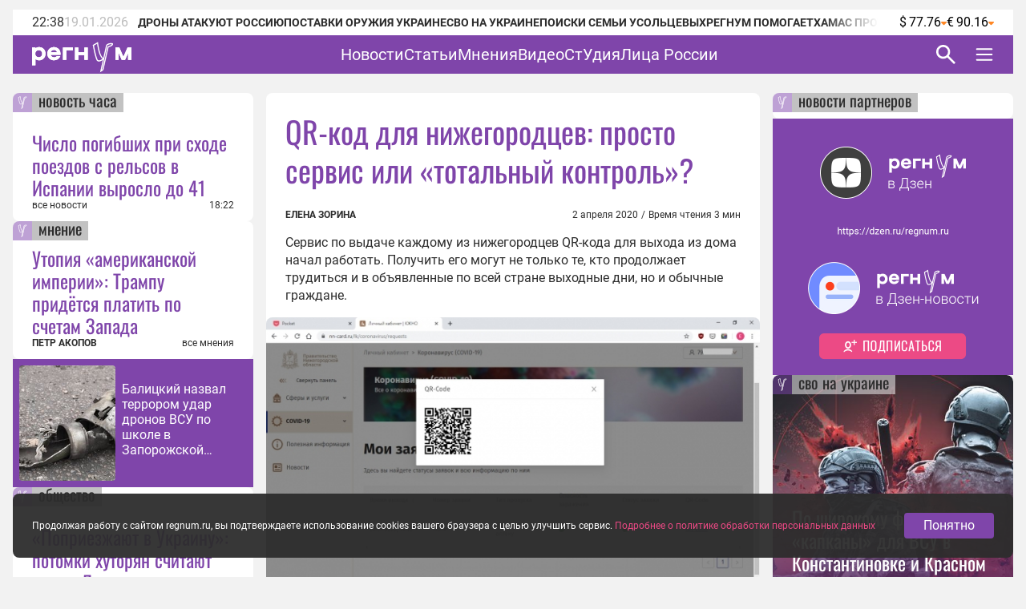

--- FILE ---
content_type: text/html;charset=utf-8
request_url: https://regnum.ru/article/2903566
body_size: 125781
content:
<!DOCTYPE html><html  lang="ru" prefix="og: http://ogp.me/ns#"><head><meta charset="utf-8">
<meta name="viewport" content="width=device-width, initial-scale=1.0">
<title>QR-код для нижегородцев: просто сервис или «тотальный контроль»? - ИА REGNUM</title>
<style>/*! normalize.css v8.0.1 | MIT License | github.com/necolas/normalize.css */html{line-height:1.15;-webkit-text-size-adjust:100%}body{margin:0}main{display:block}h1{font-size:2em;margin:.67em 0}hr{box-sizing:content-box;height:0;overflow:visible}pre{font-family:monospace,monospace;font-size:1em}a{background-color:transparent}abbr[title]{border-bottom:none;text-decoration:underline;-webkit-text-decoration:underline dotted;text-decoration:underline dotted}b,strong{font-weight:bolder}code,kbd,samp{font-family:monospace,monospace;font-size:1em}small{font-size:80%}sub,sup{font-size:75%;line-height:0;position:relative;vertical-align:baseline}sub{bottom:-.25em}sup{top:-.5em}img{border-style:none}button,input,optgroup,select,textarea{font-family:inherit;font-size:100%;line-height:1.15;margin:0}button,input{overflow:visible}button,select{text-transform:none}[type=button],[type=reset],[type=submit],button{-webkit-appearance:button}[type=button]::-moz-focus-inner,[type=reset]::-moz-focus-inner,[type=submit]::-moz-focus-inner,button::-moz-focus-inner{border-style:none;padding:0}[type=button]:-moz-focusring,[type=reset]:-moz-focusring,[type=submit]:-moz-focusring,button:-moz-focusring{outline:1px dotted ButtonText}fieldset{padding:.35em .75em .625em}legend{box-sizing:border-box;color:inherit;display:table;max-width:100%;padding:0;white-space:normal}progress{vertical-align:baseline}textarea{overflow:auto}[type=checkbox],[type=radio]{box-sizing:border-box;padding:0}[type=number]::-webkit-inner-spin-button,[type=number]::-webkit-outer-spin-button{height:auto}[type=search]{-webkit-appearance:textfield;outline-offset:-2px}[type=search]::-webkit-search-decoration{-webkit-appearance:none}::-webkit-file-upload-button{-webkit-appearance:button;font:inherit}details{display:block}summary{display:list-item}[hidden],template{display:none}</style>
<style>.lg-outer .lg-thumb-outer{background-color:#0d0a0a;float:left;max-height:350px;overflow:hidden;width:100%}.lg-outer .lg-thumb-outer.lg-grab .lg-thumb-item{cursor:-o-grab;cursor:-ms-grab;cursor:grab}.lg-outer .lg-thumb-outer.lg-grabbing .lg-thumb-item{cursor:move;cursor:-o-grabbing;cursor:-ms-grabbing;cursor:grabbing}.lg-outer .lg-thumb-outer.lg-dragging .lg-thumb,.lg-outer .lg-thumb-outer.lg-rebuilding-thumbnails .lg-thumb{transition-duration:0s!important}.lg-outer .lg-thumb-outer.lg-thumb-align-middle{text-align:center}.lg-outer .lg-thumb-outer.lg-thumb-align-left{text-align:left}.lg-outer .lg-thumb-outer.lg-thumb-align-right{text-align:right}.lg-outer.lg-single-item .lg-thumb-outer{display:none}.lg-outer .lg-thumb{display:inline-block;height:100%;margin-bottom:-5px;padding:5px 0;vertical-align:middle}@media (min-width:768px){.lg-outer .lg-thumb{padding:10px 0}}.lg-outer .lg-thumb-item{border-radius:2px;cursor:pointer;float:left;height:100%;margin-bottom:5px;overflow:hidden;will-change:border-color}@media (min-width:768px){.lg-outer .lg-thumb-item{border:2px solid #fff;border-radius:4px;transition:border-color .25s ease}}.lg-outer .lg-thumb-item.active,.lg-outer .lg-thumb-item:hover{border-color:#a90707}.lg-outer .lg-thumb-item img{display:block;height:100%;-o-object-fit:cover;object-fit:cover;width:100%}.lg-outer.lg-can-toggle .lg-item{padding-bottom:0}.lg-outer .lg-toggle-thumb:after{content:""}.lg-outer.lg-animate-thumb .lg-thumb{transition-timing-function:cubic-bezier(.215,.61,.355,1)}.lg-outer.lg-css3.lg-zoom-dragging .lg-item.lg-complete.lg-zoomable .lg-image,.lg-outer.lg-css3.lg-zoom-dragging .lg-item.lg-complete.lg-zoomable .lg-img-wrap{transition-duration:0s!important}.lg-outer.lg-use-transition-for-zoom .lg-item.lg-complete.lg-zoomable .lg-img-wrap{transition:transform .5s cubic-bezier(.12,.415,.01,1.19) 0s;will-change:transform}.lg-outer.lg-use-transition-for-zoom.lg-zoom-drag-transition .lg-item.lg-complete.lg-zoomable .lg-img-wrap{transition:transform .8s cubic-bezier(0,0,.25,1) 0s;will-change:transform}.lg-outer .lg-item.lg-complete.lg-zoomable .lg-img-wrap{backface-visibility:hidden;transform:translateZ(0)}.lg-outer .lg-item.lg-complete.lg-zoomable .lg-dummy-img,.lg-outer .lg-item.lg-complete.lg-zoomable .lg-image{backface-visibility:hidden;transform:scaleX(1);transition:transform .5s cubic-bezier(.12,.415,.01,1.19) 0s,opacity .15s!important}.lg-outer .lg-item.lg-complete.lg-zoomable .lg-dummy-img.no-transition,.lg-outer .lg-item.lg-complete.lg-zoomable .lg-image.no-transition{transition:none!important}.lg-outer .lg-item.lg-complete.lg-zoomable .lg-dummy-img.reset-transition,.lg-outer .lg-item.lg-complete.lg-zoomable .lg-image.reset-transition{left:50%!important;max-height:none!important;max-width:none!important;top:50%!important;transform:scaleX(1) translate3d(-50%,-50%,0)!important}.lg-outer .lg-item.lg-complete.lg-zoomable .lg-dummy-img.reset-transition-x,.lg-outer .lg-item.lg-complete.lg-zoomable .lg-image.reset-transition-x{left:50%!important;max-height:none!important;max-width:none!important;top:0!important;transform:scaleX(1) translate3d(-50%,0,0)!important}.lg-outer .lg-item.lg-complete.lg-zoomable .lg-dummy-img.reset-transition-y,.lg-outer .lg-item.lg-complete.lg-zoomable .lg-image.reset-transition-y{left:0!important;max-height:none!important;max-width:none!important;top:50%!important;transform:scaleX(1) translate3d(0,-50%,0)!important}.lg-icon.lg-zoom-in:after{content:""}.lg-actual-size .lg-icon.lg-zoom-in{opacity:.5;pointer-events:none}.lg-icon.lg-actual-size{font-size:20px}.lg-icon.lg-actual-size:after{content:""}.lg-icon.lg-zoom-out{opacity:.5;pointer-events:none}.lg-icon.lg-zoom-out:after{content:""}.lg-zoomed .lg-icon.lg-zoom-out{opacity:1;pointer-events:auto}.lg-outer.lg-first-slide-loading .lg-actual-size,.lg-outer.lg-first-slide-loading .lg-zoom-in,.lg-outer.lg-first-slide-loading .lg-zoom-out,.lg-outer[data-lg-slide-type=iframe] .lg-actual-size,.lg-outer[data-lg-slide-type=iframe] .lg-zoom-in,.lg-outer[data-lg-slide-type=iframe] .lg-zoom-out,.lg-outer[data-lg-slide-type=video] .lg-actual-size,.lg-outer[data-lg-slide-type=video] .lg-zoom-in,.lg-outer[data-lg-slide-type=video] .lg-zoom-out{opacity:.75;pointer-events:none}@font-face{font-display:block;font-family:lg;font-style:normal;font-weight:400;src:url([data-uri]) format("woff2"),url(/app/lg.oyjwlqP2.ttf?io9a6k) format("truetype"),url(/app/lg.CosQH4Cu.woff?io9a6k) format("woff"),url(/app/lg.B0dIV2BS.svg?io9a6k#lg) format("svg")}.lg-icon{font-family:lg!important;speak:never;font-style:normal;font-variant:normal;font-weight:400;line-height:1;text-transform:none;-webkit-font-smoothing:antialiased;-moz-osx-font-smoothing:grayscale}.lg-container{font-family:system-ui,-apple-system,Segoe UI,Roboto,Helvetica Neue,Arial,Noto Sans,Liberation Sans,sans-serif,Apple Color Emoji,Segoe UI Emoji,Segoe UI Symbol,Noto Color Emoji}.lg-next,.lg-prev{background-color:#00000073;border:none;border-radius:2px;color:#999;cursor:pointer;display:block;font-size:22px;margin-top:-10px;outline:none;padding:8px 10px 9px;position:absolute;top:50%;z-index:1084}.lg-next.disabled,.lg-prev.disabled{cursor:default;opacity:0!important}.lg-next:hover:not(.disabled),.lg-prev:hover:not(.disabled){color:#fff}.lg-single-item .lg-prev,.lg-single-item .lg-next{display:none}.lg-next{right:20px}.lg-next:before{content:""}.lg-prev{left:20px}.lg-prev:after{content:""}@keyframes lg-right-end{0%{left:0}50%{left:-30px}to{left:0}}@keyframes lg-left-end{0%{left:0}50%{left:30px}to{left:0}}.lg-outer.lg-right-end .lg-object{animation:lg-right-end .3s;position:relative}.lg-outer.lg-left-end .lg-object{animation:lg-left-end .3s;position:relative}.lg-toolbar{left:0;position:absolute;top:0;width:100%;z-index:1082}.lg-media-overlap .lg-toolbar{background-image:linear-gradient(0deg,transparent,rgba(0,0,0,.4))}.lg-toolbar .lg-icon{background:none;border:none;box-shadow:none;color:#999;cursor:pointer;float:right;font-size:24px;height:47px;line-height:27px;outline:medium none;padding:10px 0;text-align:center;text-decoration:none!important;transition:color .2s linear;width:50px;will-change:color}.lg-toolbar .lg-icon.lg-icon-18{font-size:18px}.lg-toolbar .lg-icon:hover{color:#fff}.lg-toolbar .lg-close:after{content:""}.lg-toolbar .lg-maximize{font-size:22px}.lg-toolbar .lg-maximize:after{content:""}.lg-toolbar .lg-download:after{content:""}.lg-sub-html{color:#eee;font-size:16px;opacity:0;padding:10px 40px;text-align:center;transition:opacity .2s ease-out 0s;z-index:1080}.lg-sub-html h4{font-size:13px;font-weight:700;margin:0}.lg-sub-html p{font-size:12px;margin:5px 0 0}.lg-sub-html a{color:inherit}.lg-sub-html a:hover{text-decoration:underline}.lg-media-overlap .lg-sub-html{background-image:linear-gradient(180deg,transparent,rgba(0,0,0,.6))}.lg-item .lg-sub-html{bottom:0;left:0;position:absolute;right:0}.lg-error-msg{color:#999;font-size:14px}.lg-counter{color:#999;display:inline-block;font-size:16px;height:47px;padding-left:20px;padding-top:12px;vertical-align:middle}.lg-closing .lg-next,.lg-closing .lg-prev,.lg-closing .lg-sub-html,.lg-closing .lg-toolbar{opacity:0;transition:transform .08 cubic-bezier(0,0,.25,1) 0s,opacity .08 cubic-bezier(0,0,.25,1) 0s,color .08 linear}body:not(.lg-from-hash) .lg-outer.lg-start-zoom .lg-item:not(.lg-zoomable) .lg-img-wrap,body:not(.lg-from-hash) .lg-outer.lg-start-zoom .lg-item:not(.lg-zoomable) .lg-video-cont{opacity:0;transform:scale3d(.5,.5,.5);transition:transform .25s cubic-bezier(0,0,.25,1) 0s,opacity .25s cubic-bezier(0,0,.25,1)!important;will-change:transform,opacity}body:not(.lg-from-hash) .lg-outer.lg-start-zoom .lg-item:not(.lg-zoomable).lg-complete .lg-img-wrap,body:not(.lg-from-hash) .lg-outer.lg-start-zoom .lg-item:not(.lg-zoomable).lg-complete .lg-video-cont{opacity:1;transform:scaleX(1)}.lg-icon:focus-visible{border-radius:3px;color:#fff;outline:1px dashed hsla(0,0%,100%,.6)}.lg-toolbar .lg-icon:focus-visible{border-radius:8px;outline-offset:-5px}.lg-group:after{clear:both;content:"";display:table}.lg-container{outline:none}.lg-on{scroll-behavior:unset}.lg-overlay-open{overflow:hidden}.lg-hide-sub-html .lg-sub-html,.lg-next,.lg-pager-outer,.lg-prev,.lg-toolbar{opacity:0;transition:transform .25s cubic-bezier(0,0,.25,1) 0s,opacity .25s cubic-bezier(0,0,.25,1) 0s;will-change:transform,opacity}.lg-show-in .lg-next,.lg-show-in .lg-pager-outer,.lg-show-in .lg-prev,.lg-show-in .lg-toolbar,.lg-show-in.lg-hide-sub-html .lg-sub-html{opacity:1}.lg-show-in .lg-hide-items .lg-prev{opacity:0;transform:translate3d(-10px,0,0)}.lg-show-in .lg-hide-items .lg-next{opacity:0;transform:translate3d(10px,0,0)}.lg-show-in .lg-hide-items .lg-toolbar{opacity:0;transform:translate3d(0,-10px,0)}.lg-show-in .lg-hide-items.lg-hide-sub-html .lg-sub-html{opacity:0;transform:translate3d(0,20px,0)}.lg-outer{height:100%;left:0;opacity:.001;outline:none;overflow:hidden;position:fixed;text-align:left;top:0;transition:opacity .15s ease 0s;width:100%;will-change:auto;z-index:1050}.lg-outer *{box-sizing:border-box}.lg-outer.lg-visible,.lg-outer.lg-zoom-from-image{opacity:1}.lg-outer.lg-css3 .lg-item:not(.lg-start-end-progress).lg-current,.lg-outer.lg-css3 .lg-item:not(.lg-start-end-progress).lg-next-slide,.lg-outer.lg-css3 .lg-item:not(.lg-start-end-progress).lg-prev-slide{transition-duration:inherit!important;transition-timing-function:inherit!important}.lg-outer.lg-css3.lg-dragging .lg-item.lg-current,.lg-outer.lg-css3.lg-dragging .lg-item.lg-next-slide,.lg-outer.lg-css3.lg-dragging .lg-item.lg-prev-slide{opacity:1;transition-duration:0s!important}.lg-outer.lg-grab img.lg-object{cursor:-o-grab;cursor:-ms-grab;cursor:grab}.lg-outer.lg-grabbing img.lg-object{cursor:move;cursor:-o-grabbing;cursor:-ms-grabbing;cursor:grabbing}.lg-outer .lg-content{bottom:0;left:0;position:absolute;right:0;top:0}.lg-outer .lg-inner{bottom:0;left:0;position:absolute;top:0;transition:opacity 0s;white-space:nowrap;width:100%}.lg-outer .lg-item{display:none!important}.lg-outer .lg-item:not(.lg-start-end-progress){background:url(/app/loading.BZOHaeKn.gif) no-repeat scroll 50% transparent}.lg-outer.lg-css .lg-current,.lg-outer.lg-css3 .lg-current,.lg-outer.lg-css3 .lg-next-slide,.lg-outer.lg-css3 .lg-prev-slide{display:inline-block!important}.lg-outer .lg-img-wrap,.lg-outer .lg-item{display:inline-block;height:100%;position:absolute;text-align:center;width:100%}.lg-outer .lg-img-wrap:before,.lg-outer .lg-item:before{content:"";display:inline-block;height:100%;vertical-align:middle}.lg-outer .lg-img-wrap{bottom:0;font-size:0;left:0;position:absolute;right:0;top:0;white-space:nowrap}.lg-outer .lg-item.lg-complete{background-image:none}.lg-outer .lg-item.lg-current{z-index:1060}.lg-outer .lg-object{display:inline-block;height:auto;max-height:100%;max-width:100%;position:relative;vertical-align:middle;width:auto}.lg-outer .lg-empty-html .lg-sub-html,.lg-outer .lg-empty-html.lg-sub-html{display:none}.lg-outer.lg-hide-download .lg-download{opacity:.75;pointer-events:none}.lg-outer .lg-first-slide .lg-dummy-img{left:50%;position:absolute;top:50%}.lg-outer.lg-components-open:not(.lg-zoomed) .lg-components{opacity:1;transform:translateZ(0)}.lg-outer.lg-components-open:not(.lg-zoomed) .lg-sub-html{opacity:1;transition:opacity .2s ease-out .15s}.lg-backdrop{background-color:#000;bottom:0;left:0;opacity:0;position:fixed;right:0;top:0;transition:opacity 333ms ease-in 0s;will-change:auto;z-index:1040}.lg-backdrop.in{opacity:1}.lg-css3.lg-no-trans .lg-current,.lg-css3.lg-no-trans .lg-next-slide,.lg-css3.lg-no-trans .lg-prev-slide{transition:none 0s ease 0s!important}.lg-css3.lg-use-css3 .lg-item{backface-visibility:hidden}.lg-css3.lg-fade .lg-item{opacity:0}.lg-css3.lg-fade .lg-item.lg-current{opacity:1}.lg-css3.lg-fade .lg-item.lg-current,.lg-css3.lg-fade .lg-item.lg-next-slide,.lg-css3.lg-fade .lg-item.lg-prev-slide{transition:opacity .1s ease 0s}.lg-css3.lg-use-css3 .lg-item.lg-start-progress{transition:transform 1s cubic-bezier(.175,.885,.32,1.275) 0s}.lg-css3.lg-use-css3 .lg-item.lg-start-end-progress{transition:transform 1s cubic-bezier(0,0,.25,1) 0s}.lg-css3.lg-slide.lg-use-css3 .lg-item{opacity:0}.lg-css3.lg-slide.lg-use-css3 .lg-item.lg-prev-slide{transform:translate3d(-100%,0,0)}.lg-css3.lg-slide.lg-use-css3 .lg-item.lg-next-slide{transform:translate3d(100%,0,0)}.lg-css3.lg-slide.lg-use-css3 .lg-item.lg-current{opacity:1;transform:translateZ(0)}.lg-css3.lg-slide.lg-use-css3 .lg-item.lg-current,.lg-css3.lg-slide.lg-use-css3 .lg-item.lg-next-slide,.lg-css3.lg-slide.lg-use-css3 .lg-item.lg-prev-slide{transition:transform 1s cubic-bezier(0,0,.25,1) 0s,opacity .1s ease 0s}.lg-container{display:none}.lg-container.lg-show{display:block}.lg-container.lg-dragging-vertical .lg-backdrop{transition-duration:0s!important}.lg-container.lg-dragging-vertical .lg-css3 .lg-item.lg-current{opacity:1;transition-duration:0s!important}.lg-inline .lg-backdrop,.lg-inline .lg-outer{position:absolute}.lg-inline .lg-backdrop{z-index:1}.lg-inline .lg-outer{z-index:2}.lg-inline .lg-maximize:after{content:""}.lg-components{bottom:0;left:0;position:absolute;right:0;transform:translate3d(0,100%,0);transition:transform .35s ease-out 0s;will-change:transform;z-index:1080}@font-face{font-display:swap;font-family:Oswald;font-style:normal;font-weight:400;src:url(/app/Oswald-Regular.CJfeyJmY.ttf) format("truetype")}@font-face{font-display:swap;font-family:Regnum Roboto;font-style:normal;font-weight:400;src:url(/app/Roboto-Regular.BHeBnKzs.ttf) format("truetype")}@font-face{font-display:swap;font-family:Regnum Roboto;font-style:normal;font-weight:500;src:url(/app/Roboto-Medium.BPszL6FQ.ttf) format("truetype")}@font-face{font-display:swap;font-family:Regnum Roboto;font-style:normal;font-weight:700;src:url(/app/Roboto-Bold.BKtbn9Wi.ttf) format("truetype")}.list-card{box-sizing:border-box;height:600px;padding:36px 5px 0 24px}.list-card_wrapper{height:564px}.list-card_wrapper-item{border-bottom:1px solid #d8c7e6;display:flex;flex-direction:column;gap:8px;padding:8px 0}.list-card_wrapper-item:last-of-type{border-bottom:none;padding-bottom:16px}.list-card .item-meta{align-items:center;display:flex;justify-content:space-between}@media screen and (width <= 959px){.list-card{height:632px}.list-card_wrapper{height:596px}}@media screen and (width <= 639px){.list-card.authors-list-card{height:464px}.list-card.authors-list-card .list-card_wrapper{height:428px}}.list-card-scroll{overflow-y:scroll;padding-right:19px}.list-card-scroll::-webkit-scrollbar{background-color:#fff;width:5px}.list-card-scroll::-webkit-scrollbar-thumb{background-color:#7f45aa;border-radius:3px}.mobile-view .list-card .list-card_wrapper{overflow:hidden}.border-radius-card{background-color:#fff;border-radius:8px;overflow:hidden;position:relative}.list-card-large .list-item,.list-card-medium .list-item{border-bottom:1px solid #d8c7e6;box-sizing:border-box;height:74px;margin:0 24px;overflow:hidden;padding:8px 0}.list-card-large .list-item-text,.list-card-medium .list-item-text{display:-webkit-box;overflow:hidden;-webkit-box-orient:vertical;-webkit-line-clamp:3}.page-column{display:flex;flex-direction:column;gap:24px}.medium-view .page-column,.small-view .page-column{gap:20px}.article-text{color:#2d2d2d;display:inline-block;font: 400 16px/22px Regnum Roboto;width:100%;word-break:break-word}.article-text div:has(>table){line-height:0;max-width:100%}.article-text .translation-message-time{border-top:1px solid #d8c7e6;font: 400 12px/16px Regnum Roboto;padding-top:16px}.article-text p img{border-radius:8px;display:flex;max-width:100%;min-width:100%}.article-text p .detail-img-caption{box-sizing:border-box;color:#2d2d2d;display:flex;flex-direction:column;font: 400 12px/14px Regnum Roboto;gap:4px;justify-content:flex-end;padding:12px 24px 0;text-align:right;width:100%}.article-text p a{border-bottom:1px solid #7f45aa}.article-text p a:hover{border-bottom:1px solid #b68bdd;color:#b68bdd;text-decoration:none}.article-text strong[style*="color: #4A7EB8;"],.article-text strong[style*="color: #6e18c0;"]{color:#7f45aa!important;font-weight:400!important}.article-text b,.article-text strong{font-weight:700}.article-text strong>em{font-style:normal}.article-text strong>em a{font-weight:400}.article-text sup{font-size:small;vertical-align:super}.article-text p>em,.article-text p>i{font-style:italic}.article-text .video-container{margin:16px 0}.article-text p.detail-blockquote{font-style:italic}.article-text p.detail-blockquote span:last-of-type{color:#2d2d2d;font-style:normal}.article-text .detail-question{font-weight:600}.article-text .article-info-line{background:#d8c7e680;border-radius:2px;display:inline;margin-right:8px;padding:0 4px}.article-text .article-info-line .article-info-place{border:0}.article-text .article-info-line .article-info-place:hover{border-bottom:0;color:#2d2d2d;text-decoration:underline}.article-text iframe,.article-text video{border:0;display:block;margin:0 auto;max-width:100%}.article-text .ts-h2{clear:both;font:22px/30px "PT Serif",serif;font-weight:700;margin:16px 0}.article-text .ts .detail-subheader,.article-text .ts-h3{clear:both;font:18px/30px "PT Serif",serif;font-weight:700;margin:10px 0 8px}.article-text .ts-epigraph-wrapper{clear:both;margin-bottom:16px;margin-top:16px;overflow:auto}.article-text .ts-epigraph-wrapper .ts-epigraph{clear:both;float:right;margin-bottom:0;margin-top:0;max-width:440px;text-align:right}.article-text .ts-epigraph-wrapper .ts-epigraph-author{clear:both;display:block;font-style:italic;line-height:18px;margin-top:8px}.article-text .ts-footnote{background-image:linear-gradient(90deg,#ff8724 75%,transparent 0);background-position-y:20px;background-repeat:repeat-x;background-size:7px 1px;cursor:pointer;display:inline-block;position:relative}.article-text .ts-footnote-text{background-color:#fff0e2;border-radius:4px;bottom:100%;color:#2d2d2d;font:12px/20px Open Sans,sans-serif;left:50%;margin-left:-60px;opacity:0;padding:5px 0;position:absolute;text-align:center;transition:opacity .2s ease-in;visibility:hidden;width:120px;z-index:1}.article-text .ts-footnote-text:after{border:5px solid transparent;border-top-color:#fff0e2;content:"";left:50%;margin-left:-5px;position:absolute;top:100%}.article-text .ts-footnote:hover .ts-footnote-text{opacity:1;visibility:visible}.article-text .ts-poetry{font:italic 16px/18px Regnum Roboto;margin:0 0 8px}.article-text .ts-poetry span{display:block}.article-text .ts-quote{border-left:6px solid #7f45aa;box-sizing:border-box;clear:both;color:#7f45aa;margin:16px 0;max-width:760px;padding-left:24px;width:100%}.article-text .ts-quote+.ts-quote{margin-top:-16px;padding-top:16px}.article-text .ts-quote-author{color:#85858580;display:block;margin-top:8px}.article-text .ts-direct-speech{font-style:italic}.article-text .ts-editor-comment{background:#f2f2f2;box-sizing:border-box;clear:both;color:#7f45aa;float:right;font: 400 24px/36px Oswald;height:auto;margin:16px 0 16px 16px;padding:24px;width:200px}.article-text .ts-help-comment{align-self:center;background-color:#fff0e2;box-sizing:border-box;clear:both;margin:16px 0;max-width:760px;padding:12px 24px;width:100%}.article-text .ts-help-link{border-bottom:none;position:relative;text-decoration:none}.article-text .ts-help-link:before{background:url([data-uri]) -17px 14px repeat-x;background-size:55px;content:"";display:block;height:120%;left:0;position:absolute;top:0;width:100%}.article-text .ts-help-link:hover{border-bottom:none;color:#ff8724}.article-text .ts-interview-question{font-weight:700}.article-text .ts-interview-answer,.article-text .ts-interview-question .ts-interviewer{font-weight:400}.article-text .ts-interview-answer .ts-respondent{font-weight:700}.mobile-view .article-content .article-text .ts-editor-comment{display:none}.article-content{align-items:flex-start;box-sizing:border-box;color:#2d2d2d;display:flex;flex-direction:column;font: 400 16px/19px Regnum Roboto;max-width:100%;width:100%}.article-content.article{min-width:100%}.article-content_main{background:#fff;border-radius:8px;box-sizing:border-box;padding:24px 24px 0;width:100%}.article-content_main.article-with-top-label{overflow:hidden;padding-top:32px;position:relative}.article-content_main h1,.article-content_main h2{margin:0}.article-content_main .top-label{justify-content:flex-end}.article-content_main .top-label .tile-theme_text.no-logo{background-color:#85858580;color:#2d2d2d;cursor:default;text-decoration:none}.article-content_main .article-header{color:#7f45aa;font: 400 38px/48px Oswald}.article-content_main .article-header span{color:#ea4984}.article-content_main .article-mantra,.article-content_main .translation-status{color:#bcbcbc;font: 400 12px/14px Regnum Roboto;margin-top:12px}.article-content_main .article-mantra span,.article-content_main .translation-status span{color:#ea4984}.article-content_main .article-alt-header{color:#bcbcbc;font: 400 12px/14px Regnum Roboto;margin:12px 0 0}.article-content_main .bold-alt-header{color:#2d2d2d;font: 700 24px/28px Regnum Roboto;margin:24px 0}.article-content_main .article-info-wrapper{align-items:flex-end;box-sizing:border-box;display:flex;flex-direction:row;gap:10px;justify-content:space-between;margin:24px 0 0;position:relative;width:100%}.article-content_main .article-info-wrapper .article-info_author{color:#2d2d2d;display:flex;flex-direction:column;font: 700 12px/16px Regnum Roboto;text-transform:uppercase}.article-content_main .article-info-wrapper .article-info_counters{align-items:flex-end;color:#2d2d2d;display:flex;font: 400 12px/16px Regnum Roboto;text-align:right}.article-content_main .article-info-wrapper .article-info_counters .slash{margin:0 4px}.article-content_main .adv-wrapper{display:inline-block}.article-content_footer{box-sizing:border-box;display:flex;flex-direction:column;gap:24px;margin-top:24px;width:100%}.article-content_footer .slot-wrapper{margin:24px 24px 0;width:calc(100% - 48px)}.article-content_footer .slot-wrapper:first-child{margin-top:0}.article-content_footer .partners-wrapper{background:#fff;height:332px;width:100%}.video-icon{position:relative;top:2px}.video-icon svg path{fill:#7f45aa}.list-content{box-sizing:border-box;display:flex;flex-direction:column;width:100%}.list-content .show-more-btn{align-items:center;align-self:center;display:flex;justify-content:center;margin-top:16px;width:100%}.list-content .show-more-btn .video-icon{align-items:center;background:#7f45ab80;border-radius:50%;color:#fff;cursor:pointer;display:flex;height:32px;justify-content:center;width:32px}.list-content .show-more-btn .video-icon svg path{fill:#fff}.message-empty-list{display:flex;font:italic 16px/18px Regnum Roboto;justify-content:center;padding:24px 0 16px;width:100%}.small-view .page-container .article-content_main .article-header{font: 400 36px/44px Oswald}.small-view .page-container .article-content_main .bold-alt-header{font: 700 22px/26px Regnum Roboto}.small-view .page-container .article-content_main .article-info-wrapper{align-items:flex-start;flex-direction:column}.mobile-view .page-container .article-content_main{padding:32px 24px 0}.mobile-view .page-container .article-content_main .article-header{font: 400 30px/36px Oswald}.mobile-view .page-container .article-content_main .bold-alt-header{font: 700 16px/18px Regnum Roboto}.mobile-view .page-container .article-content_main .article-info-wrapper{align-items:flex-start;flex-direction:column}.mobile-view .page-container .article-content_footer{margin-top:16px}.info-content{align-items:flex-start;background:#fff;border-radius:8px;display:flex;flex-direction:column;gap:24px;height:-moz-fit-content;height:fit-content;overflow:hidden;padding:24px 0;width:100%}.info-content_header{color:#7f45aa;font: 400 38px/48px Oswald;padding:0 24px}.info-content_sub-header{color:#2d2d2d;font: 700 24px/28px Regnum Roboto;padding:0 24px}.info-content_item-wrapper{align-items:flex-start;box-sizing:border-box;display:flex;flex-direction:column;gap:16px;padding:0 24px;width:100%}.info-content_item-wrapper .item-header{color:#2d2d2d;font: 700 12px/16px Regnum Roboto;text-transform:uppercase}.info-content_item-wrapper .info-item{align-items:center;color:#2d2d2d;display:flex;flex-direction:row;font: 400 16px/19px Regnum Roboto;gap:8px}.info-content_item-wrapper .info-item svg{color:#7f45aa;font-size:24px;max-width:24px;min-width:24px;width:24px}.info-content_item-wrapper .info-item .link{color:#7f45aa}.info-content_item-wrapper .info-item p,.info-content_item-wrapper .info-item ul{margin:0}.info-content_item-wrapper .founder-item{font: 400 12px/16px Regnum Roboto;margin-left:32px}.lg-container.gallery .lg-backdrop{background:#2d2d2d}.lg-container.gallery .lg-components{bottom:0;display:flex;flex-direction:column;gap:12px;height:50vh;margin:0 auto;max-width:600px;padding:12px}.lg-container.gallery .lg-components .lg-sub-html{align-items:center;background-image:linear-gradient(180deg,#2d2d2d00,#2d2d2d66);display:flex;flex-direction:column;gap:12px;padding:0 12px}.lg-container.gallery .lg-components .lg-sub-html .news-image_source{align-items:center;background:#ffffff80;border-bottom-right-radius:8px;box-sizing:border-box;color:#2d2d2d;display:flex;font: 400 12px/14px Regnum Roboto;gap:4px;height:30px;max-width:100%;opacity:0;padding:8px 16px;position:absolute;right:12px;top:-30px}.lg-container.gallery .lg-components .lg-sub-html .news-image_source svg{height:14px;fill:#2d2d2d}.lg-container.gallery .lg-components .lg-sub-html .article-title{align-items:center;color:#7f45aa;display:flex;font: 400 24px/28px Oswald;text-align:left;width:100%}.lg-container.gallery .lg-components .lg-sub-html .article-anons{display:-webkit-box;overflow:hidden;text-align:left;-webkit-box-orient:vertical;-webkit-line-clamp:2;font: 400 16px/19px Regnum Roboto;text-decoration:none}.lg-container.gallery .lg-components .lg-sub-html .article-meta{align-items:flex-end;display:flex;flex-direction:row;justify-content:space-between;width:100%}.lg-container.gallery .lg-components .lg-sub-html .article-meta_date{font: 400 12px/16px Regnum Roboto;white-space:nowrap}.lg-container.gallery .lg-components .lg-sub-html .article-meta_author{font: 700 12px/16px Regnum Roboto;text-align:end;text-transform:uppercase}.lg-container.gallery .lg-media-overlap .lg-toolbar{background-image:linear-gradient(0deg,#2d2d2d00,#2d2d2d99)}.lg-container.gallery .lg-outer{background:#2d2d2d}.lg-container.gallery .lg-outer.lg-grab .news-image_source{opacity:1}.lg-container.gallery .lg-outer .lg-content{height:calc(100% - 50vh - 47px);margin:0 auto;max-width:600px;width:100%}.lg-container.gallery .lg-outer .lg-content .lg-img-wrap{align-items:flex-end;display:flex;padding:0 12px}.lg-container.gallery .lg-outer .lg-content .lg-img-wrap img{border-radius:8px;-o-object-fit:contain;object-fit:contain;width:100%}.lg-container.gallery .lg-outer .lg-thumb-outer{background:#2d2d2d}.lg-container.gallery .lg-outer .lg-thumb-outer .lg-group .lg-thumb-item.active,.lg-container.gallery .lg-outer .lg-thumb-outer .lg-group .lg-thumb-item:hover{border-color:#7f45aa}.lg-container.gallery.lg-left-thumbnails .lg-outer{background:#2d2d2d;height:720px;left:50%;top:50%;transform:translate(-50%,-50%);width:100%}.lg-container.gallery.lg-left-thumbnails .lg-outer .lg-sub-html{padding:0}.lg-container.gallery.lg-left-thumbnails .lg-outer .lg-sub-html .news-image_source{right:0;top:-54px}.lg-container.gallery.lg-left-thumbnails .lg-outer.lg-dragging .lg-content{z-index:-2}.lg-container.gallery.lg-left-thumbnails .lg-outer .lg-content{bottom:0!important;height:480px;margin:0 auto 24px;top:0!important;width:600px}.lg-container.gallery.lg-left-thumbnails .lg-outer .lg-content .lg-img-wrap{padding:0}.lg-container.gallery.lg-left-thumbnails .lg-outer .lg-content .lg-img-wrap img{border-radius:8px;height:100%;-o-object-fit:cover;object-fit:cover;vertical-align:top;width:100%}.lg-container.gallery.lg-left-thumbnails .lg-outer .lg-content .lg-prev-slide{z-index:-1}.lg-container.gallery.lg-left-thumbnails .lg-outer .lg-components{height:216px;margin:auto;padding:0 24px;transform:none;width:600px}.lg-container.gallery.lg-left-thumbnails .lg-outer .lg-toolbar{display:flex;left:auto;right:0;text-align:left;width:calc(50% - 360px)}.lg-container.gallery.lg-left-thumbnails .lg-outer .lg-thumb-outer{bottom:0;cursor:auto;display:flex;height:100%;justify-content:flex-end;left:0;max-height:none;overflow-y:auto;padding:0 7px 0 0;top:0;width:calc(50% - 360px);z-index:2000}.lg-container.gallery.lg-left-thumbnails .lg-outer .lg-thumb-outer::-webkit-scrollbar{width:5px}.lg-container.gallery.lg-left-thumbnails .lg-outer .lg-thumb-outer .lg-group{align-items:flex-end;display:flex;flex-direction:column;gap:12px;padding:0}.lg-container.gallery.lg-left-thumbnails .lg-outer .lg-thumb-outer .lg-group .lg-thumb-item{cursor:pointer;margin:0;max-height:112px;min-height:112px}.lg-outer.lg-components-open:not(.lg-zoomed) .lg-components{transform:none}.lg-container.news-picture .lg-outer .lg-toolbar .lg-counter,.lg-container.slider-gallery .lg-outer .lg-toolbar .lg-counter{font-family:Regnum Roboto;padding:16px}.lg-container.news-picture .lg-outer .lg-toolbar .lg-close,.lg-container.slider-gallery .lg-outer .lg-toolbar .lg-close{margin-right:8px;padding:12px 2px}.lg-container.news-picture .lg-outer .lg-content .lg-next,.lg-container.news-picture .lg-outer .lg-content .lg-prev,.lg-container.slider-gallery .lg-outer .lg-content .lg-next,.lg-container.slider-gallery .lg-outer .lg-content .lg-prev{border-radius:100%;height:64px;width:64px}.lg-container.news-picture .lg-outer .lg-content .lg-next svg,.lg-container.news-picture .lg-outer .lg-content .lg-prev svg,.lg-container.slider-gallery .lg-outer .lg-content .lg-next svg,.lg-container.slider-gallery .lg-outer .lg-content .lg-prev svg{color:#fff;height:21px;width:21px}.lg-container.news-picture .lg-outer .lg-content .lg-next:after,.lg-container.news-picture .lg-outer .lg-content .lg-next:before,.lg-container.news-picture .lg-outer .lg-content .lg-prev:after,.lg-container.news-picture .lg-outer .lg-content .lg-prev:before,.lg-container.slider-gallery .lg-outer .lg-content .lg-next:after,.lg-container.slider-gallery .lg-outer .lg-content .lg-next:before,.lg-container.slider-gallery .lg-outer .lg-content .lg-prev:after,.lg-container.slider-gallery .lg-outer .lg-content .lg-prev:before{display:none}.lg-container.news-picture .lg-outer .lg-content .lg-prev,.lg-container.slider-gallery .lg-outer .lg-content .lg-prev{left:0;transform:rotate(90deg)}.lg-container.news-picture .lg-outer .lg-content .lg-next,.lg-container.slider-gallery .lg-outer .lg-content .lg-next{right:0;transform:rotate(-90deg)}.lg-container.news-picture .lg-outer .lg-components,.lg-container.slider-gallery .lg-outer .lg-components{font-family:Regnum Roboto}.lg-container.news-picture .lg-sub-html svg,.lg-container.slider-gallery .lg-sub-html svg{height:12px;fill:#fff;vertical-align:text-top}body{background-color:#f2f2f2;font-family:Regnum Roboto,serif;font-size:16px;font-style:normal;font-weight:400;line-height:19px}body .article-container{display:grid;gap:16px;grid:auto/300px 1fr 300px}body .medium-view .article-container{grid:auto/240px 1fr 240px}body .small-view .article-container{grid:auto/1fr 240px}body .mobile-view .article-container{grid:auto/auto}a{color:inherit;cursor:pointer;text-decoration:none}a:hover{text-decoration:underline}.main-logo{align-items:flex-end;display:flex;height:100%}.main-logo img{padding:0 0 1px}.footer-pages .column-item,.main-pages .column-item,.sub-pages .column-item{align-items:center;color:#fff;display:flex;font: 400 20px/24px Regnum Roboto}.footer-pages .column-item img,.main-pages .column-item img,.sub-pages .column-item img{height:16px;width:16px}.svg-icon{align-items:center;display:flex;justify-content:center}.ps__rail-y{opacity:1!important}.ps--active-x>.ps__rail-x,.ps--active-y>.ps__rail-y{background-color:inherit!important}.ps__rail-y.ps--clicking .ps__thumb-y,.ps__rail-y:focus>.ps__thumb-y,.ps__rail-y:hover>.ps__thumb-y{width:6px}.ps__thumb-y{background-color:#7f45aa!important;right:0!important;width:5px!important}.news-list-wrapper{background:#fff;border-radius:8px;box-sizing:border-box;height:-moz-fit-content;height:fit-content;overflow:hidden;padding:24px 24px 8px;position:relative}.flatpickr-calendar .flatpickr-day.selected{background-color:#7f45aa;border-color:#7f45aa}</style>
<style>.ps{overflow:hidden!important;overflow-anchor:none;-ms-overflow-style:none;touch-action:auto;-ms-touch-action:auto}.ps__rail-x{bottom:0;height:15px}.ps__rail-x,.ps__rail-y{display:none;opacity:0;position:absolute;transition:background-color .2s linear,opacity .2s linear;-webkit-transition:background-color .2s linear,opacity .2s linear}.ps__rail-y{right:0;width:15px}.ps--active-x>.ps__rail-x,.ps--active-y>.ps__rail-y{background-color:transparent;display:block}.ps--focus>.ps__rail-x,.ps--focus>.ps__rail-y,.ps--scrolling-x>.ps__rail-x,.ps--scrolling-y>.ps__rail-y,.ps:hover>.ps__rail-x,.ps:hover>.ps__rail-y{opacity:.6}.ps .ps__rail-x.ps--clicking,.ps .ps__rail-x:focus,.ps .ps__rail-x:hover,.ps .ps__rail-y.ps--clicking,.ps .ps__rail-y:focus,.ps .ps__rail-y:hover{background-color:#eee;opacity:.9}.ps__thumb-x{bottom:2px;height:6px;transition:background-color .2s linear,height .2s ease-in-out;-webkit-transition:background-color .2s linear,height .2s ease-in-out}.ps__thumb-x,.ps__thumb-y{background-color:#aaa;border-radius:6px;position:absolute}.ps__thumb-y{right:2px;transition:background-color .2s linear,width .2s ease-in-out;-webkit-transition:background-color .2s linear,width .2s ease-in-out;width:6px}.ps__rail-x.ps--clicking .ps__thumb-x,.ps__rail-x:focus>.ps__thumb-x,.ps__rail-x:hover>.ps__thumb-x{background-color:#999;height:11px}.ps__rail-y.ps--clicking .ps__thumb-y,.ps__rail-y:focus>.ps__thumb-y,.ps__rail-y:hover>.ps__thumb-y{background-color:#999;width:11px}@supports (-ms-overflow-style:none){.ps{overflow:auto!important}}@media (-ms-high-contrast:none),screen and (-ms-high-contrast:active){.ps{overflow:auto!important}}.ps{position:relative}</style>
<style>.suggested_tile_grid{--thumbnail-height:120px;bottom:53px;column-gap:10px;display:flex;height:var(--thumbnail-height);justify-content:flex-start;left:0;overflow-x:auto;overflow-y:hidden;position:absolute;row-gap:10px;top:auto;white-space:nowrap;width:100%;z-index:100}.suggested_tile{align-items:center;aspect-ratio:16/9;border-radius:2px;display:flex;flex-shrink:0;height:var(--thumbnail-height);justify-content:center;position:relative;width:calc(var(--thumbnail-height)*1.77778)}.suggested_tile img{height:-webkit-fill-available}.suggested_tile_image{max-height:100%;max-width:100%}.suggested_tile:first-child{margin-left:20px}.suggested_tile:last-child{margin-right:20px}.suggested_tile_overlay{align-items:center;background:#0009;color:#fff;display:flex;flex-direction:column;height:100%;justify-content:center;opacity:0;position:absolute;transition:opacity .25s;width:100%}.suggested_tile_overlay .suggested_tile_title{bottom:0;left:10px;position:absolute}.suggested_tile_overlay--blur{-webkit-backdrop-filter:blur(5px);backdrop-filter:blur(5px)}.suggested_tile_overlay>*{transform:translateY(20px);transition:transform .25s}.suggested_tile_overlay:hover{opacity:1}.suggested_tile_overlay:hover>*{transform:translateY(0)}.suggested_tile:hover{cursor:pointer}@media only screen and (max-width:600px) and (orientation:portrait){.suggested_tile_grid{display:none}}@media only screen and (min-width:992px){.suggested_tile_grid{align-content:center;column-gap:40px;display:grid;grid-template-columns:repeat(3,20%);grid-template-rows:min-content min-content;height:calc(100% - 53px);justify-content:center;left:0;position:absolute;row-gap:10px;top:0;width:100%;z-index:100}.suggested_tile:nth-child(n+7){display:none}.suggested_tile:first-child{margin-left:0}.suggested_tile:last-child{margin-right:0}}@media only screen and (min-width:1200px){.suggested_tile_grid{column-gap:10px;grid-template-columns:repeat(4,20%)}.suggested_tile{height:auto;width:auto}.suggested_tile:nth-child(n+7){display:flex}}.fluid_sub_menu_button{border-bottom:1px solid #e0e0e0;cursor:pointer;padding:0 20px;position:relative}.fluid_sub_menu_button.arrow-right:after{color:#fff;content:"▶";font-size:12px;position:absolute;right:5px;top:50%;transform:translateY(-50%)}.fluid_sub_menu_button.arrow-left:before{color:#fff;content:"◀";font-size:12px;left:5px;position:absolute;top:50%;transform:translateY(-50%)}.fluid_video_wrapper{animation:none;animation-delay:0;animation-direction:normal;animation-duration:0;animation-fill-mode:none;animation-iteration-count:1;animation-name:none;animation-play-state:running;animation-timing-function:ease;backface-visibility:visible;background:0;background-attachment:scroll;background-clip:border-box;background-color:transparent;background-image:none;background-origin:padding-box;background-position:0 0;background-position-x:0;background-position-y:0;background-repeat:repeat;background-size:auto auto;border:0;border-collapse:separate;border-image:none;border-radius:0;border-spacing:0;border-top-color:inherit;border-top-style:none;border-top-width:medium;bottom:auto;box-shadow:none;box-sizing:content-box;caption-side:top;clear:none;clip:auto;color:inherit;column-fill:balance;column-gap:normal;column-rule:medium none currentColor;column-rule-color:currentColor;column-rule-style:none;column-rule-width:none;column-span:1;columns:auto;content:normal;counter-increment:none;counter-reset:none;cursor:auto;direction:ltr;display:inline;empty-cells:show;float:none;font:normal;font-family:-apple-system,BlinkMacSystemFont,segoe ui,roboto,oxygen-sans,ubuntu,cantarell,helvetica neue,arial,sans-serif,apple color emoji,segoe ui emoji,segoe ui symbol;font-size:medium;font-style:normal;font-variant:normal;font-weight:400;height:auto;-webkit-hyphens:none;-ms-hyphens:none;hyphens:none;left:auto;letter-spacing:normal;line-height:normal;list-style:none;list-style-image:none;list-style-position:outside;list-style-type:disc;margin:0;max-height:none;max-width:none;min-height:0;min-width:0;opacity:1;orphans:0;outline:0;outline-color:invert;outline-style:none;outline-width:medium;overflow:visible;overflow-x:visible;overflow-y:visible;padding:0;page-break-after:auto;page-break-before:auto;page-break-inside:auto;perspective:none;perspective-origin:50% 50%;position:static;quotes:"“" "”" "‘" "’";right:auto;-moz-tab-size:8;tab-size:8;table-layout:auto;text-align:inherit;text-align-last:auto;text-decoration:none;text-decoration-color:inherit;text-decoration-line:none;text-decoration-style:solid;text-indent:0;text-shadow:none;text-transform:none;top:auto;transform:none;transform-style:flat;transition:none;transition-delay:0s;transition-duration:0s;transition-property:none;transition-timing-function:ease;unicode-bidi:normal;vertical-align:baseline;visibility:visible;white-space:normal;widows:0;width:auto;word-spacing:normal;z-index:auto;-webkit-tap-highlight-color:transparent}.fluid_video_wrapper canvas{pointer-events:none}.fluid_video_wrapper,.fluid_video_wrapper *{box-sizing:content-box}.fluid_video_wrapper:after,.fluid_video_wrapper:before{content:none}.fluid_video_wrapper{display:inline-block;position:relative}.fluid_video_wrapper video{background-color:#000;display:block;position:relative}.fluid_video_wrapper .vast_video_loading{display:table;height:100%;left:0;pointer-events:auto;text-align:center;top:0;width:100%;z-index:1}.fluid_video_wrapper .vast_video_loading:before{background-color:#0003;background-image:url("data:image/svg+xml;charset=utf-8,%3Csvg xmlns='http://www.w3.org/2000/svg' width='200' height='200' class='lds-eclipse' preserveAspectRatio='xMidYMid' style='background:0 0' viewBox='0 0 100 100'%3E%3Cpath fill='%23fff' d='M68.095 59.578A20 20 0 0 0 31.14 44.27a22 20-67.5 0 1 36.955 15.308'%3E%3CanimateTransform attributeName='transform' begin='0s' calcMode='linear' dur='0.8s' keyTimes='0;1' repeatCount='indefinite' type='rotate' values='0 50 51;360 50 51'/%3E%3C/path%3E%3C/svg%3E");background-position:50%,50%;background-repeat:no-repeat,repeat;content:"";height:100%;left:0;position:absolute;top:0;width:100%}.skip_button{background-color:#000000b3;bottom:50px;padding:13px 21px;position:absolute;right:0}.skip_button,.skip_button a{color:#fff;cursor:pointer;font-family:-apple-system,BlinkMacSystemFont,segoe ui,roboto,oxygen-sans,ubuntu,cantarell,helvetica neue,arial,sans-serif,apple color emoji,segoe ui emoji,segoe ui symbol;font-size:13px;font-weight:400;text-align:start;text-decoration:none;white-space:nowrap;z-index:10}.skip_button a span.skip_button_icon{bottom:20px;display:inline-block;position:relative;text-align:left;width:21px}.skip_button a span.skip_button_icon:before{background:url(/app/fluid-icons.CLVjKcRd.svg) no-repeat;background-position:-122px -57px;content:"";height:18px;opacity:.8;position:absolute;top:6px;transition:opacity .3s ease-in-out;width:18px}.skip_button a span.skip_button_icon:before:hover{opacity:1}.skip_button_disabled{cursor:default!important;padding:13px 21px}.close_button{background:#000 url("data:image/svg+xml;charset=utf-8,%3Csvg xmlns='http://www.w3.org/2000/svg' width='24' height='24' fill='%23FFF'%3E%3Cpath d='M19 6.41 17.59 5 12 10.59 6.41 5 5 6.41 10.59 12 5 17.59 6.41 19 12 13.41 17.59 19 19 17.59 13.41 12z'/%3E%3Cpath fill='none' d='M0 0h24v24H0z'/%3E%3C/svg%3E") no-repeat scroll 50%;background-size:18px 18px;cursor:pointer;height:16px;padding:1px;position:absolute;right:0;top:0;width:16px;z-index:31}.close_button:hover{background-color:#000;border:1px solid #fff}.vast_clickthrough_layer{background-color:#fff;opacity:0}.fluid_ad_playing{background-color:#000;border-radius:1px;line-height:18px;opacity:.8;padding:13px 21px;text-align:start;white-space:nowrap}.fluid_ad_cta,.fluid_ad_playing{color:#fff;font-family:-apple-system,BlinkMacSystemFont,segoe ui,roboto,oxygen-sans,ubuntu,cantarell,helvetica neue,arial,sans-serif,apple color emoji,segoe ui emoji,segoe ui symbol;font-size:13px;font-weight:400;position:absolute;z-index:10}.fluid_ad_cta{background-color:#000000b3;cursor:pointer;max-width:50%;padding:13px 21px 13px 13px;text-align:right}.fluid_ad_cta.left{text-align:left}.fluid_ad_cta a{color:#fff;line-height:18px;text-decoration:none}.fluid_ad_cta:hover,.skip_button:not(.skip_button_disabled):hover{background-color:#000}.fluid_html_on_pause,.fluid_html_on_pause_container,.fluid_pseudo_poster{align-items:center;bottom:0;display:flex;flex-direction:column;justify-content:center;left:0;margin:auto;pointer-events:none;position:absolute;right:0;top:0;z-index:0}.fluid_html_on_pause *,.fluid_html_on_pause_container *{pointer-events:auto}.fluid_video_wrapper.mobile .skip_button{bottom:50px}.fluid_initial_play{border-radius:50px;cursor:pointer;height:60px;width:60px}.fluid_initial_play_button{border-color:transparent transparent transparent #fff;border-style:solid;border-width:15px 0 15px 21px;margin-left:23px;margin-top:15px}.fluid_initial_pause_button{border:9px solid #fff;border-bottom:0;border-top:0;height:31px;margin-left:17px;margin-top:15px;width:8px}.fluid_timeline_preview{background-color:#000000d9;border-radius:1px;bottom:11px;color:#fff;line-height:18px;padding:13px 21px;text-align:start}.fluid_timeline_preview,.fluid_video_wrapper.fluid_player_layout_default .fluid_controls_container .fluid_fluid_control_duration{font-family:-apple-system,BlinkMacSystemFont,segoe ui,roboto,oxygen-sans,ubuntu,cantarell,helvetica neue,arial,sans-serif,apple color emoji,segoe ui emoji,segoe ui symbol;font-size:13px;font-weight:400}.fluid_video_wrapper.fluid_player_layout_default .fluid_controls_container .fluid_fluid_control_duration{display:inline-block;font-style:normal;height:24px;line-height:21px;text-align:left;text-decoration:none;white-space:nowrap}.fluid_video_wrapper.fluid_player_layout_default .fluid_controls_container .fluid_fluid_control_duration.cardboard_time{left:13px;top:-15px}.fluid_video_wrapper.fluid_player_layout_default .ad_countdown .ad_timer_prefix,.fluid_video_wrapper.fluid_player_layout_default .fluid_controls_container .fluid_fluid_control_duration.cardboard_time .ad_timer_prefix{color:#f2c94c}.fluid_video_wrapper.fluid_player_layout_default .ad_countdown{bottom:5px;color:red;font-family:-apple-system,BlinkMacSystemFont,segoe ui,roboto,oxygen-sans,ubuntu,cantarell,helvetica neue,arial,sans-serif,apple color emoji,segoe ui emoji,segoe ui symbol;font-size:13px;font-style:normal;font-weight:400;height:24px;line-height:21px;position:absolute;right:0;text-align:left;text-decoration:none;width:75px}.initial_controls_show{opacity:1!important;visibility:visible!important}.fluid_video_wrapper.fluid_player_layout_default .fluid_vr_container{background:linear-gradient(180deg,transparent 0,rgba(0,0,0,.6));bottom:0;color:#fff;filter:progid:DXImageTransform.Microsoft.gradient(startColorstr="#00000000",endColorstr="#ad000000",GradientType=0);height:100%;left:0;pointer-events:none;position:absolute;right:0;width:100%;z-index:0}.fluid_video_wrapper.fluid_player_layout_default .fluid_vr_container .fluid_vr_joystick_panel{background:#000000b3;border-radius:6px;height:96px;left:10px;overflow:hidden;pointer-events:auto;position:absolute;text-align:center;top:10px;width:72px}.fluid_video_wrapper.fluid_player_layout_default .fluid_vr_container .fluid_vr_joystick_panel .fluid_vr_button{background:url(/app/fluid-icons.CLVjKcRd.svg) no-repeat;cursor:pointer;display:inline-block;height:24px;opacity:.8;position:relative;text-align:left;width:24px}.fluid_video_wrapper.fluid_player_layout_default .fluid_vr_container .fluid_vr_joystick_panel .fluid_vr_button:hover{opacity:1}.fluid_video_wrapper.fluid_player_layout_default .fluid_vr_container .fluid_vr_joystick_panel .fluid_vr_joystick_up{background-position:-336px -55px;display:block;left:calc(50% - 12px);position:absolute;top:0;transform:rotate(270deg)}.fluid_video_wrapper.fluid_player_layout_default .fluid_vr_container .fluid_vr_joystick_panel .fluid_vr_joystick_left{background-position:-336px -55px;display:block;left:0;position:absolute;top:24px;transform:rotate(180deg)}.fluid_video_wrapper.fluid_player_layout_default .fluid_vr_container .fluid_vr_joystick_panel .fluid_vr_joystick_right{background-position:-336px -55px;display:block;position:absolute;right:0;top:24px;transform:rotate(0)}.fluid_video_wrapper.fluid_player_layout_default .fluid_vr_container .fluid_vr_joystick_panel .fluid_vr_joystick_down{background-position:-336px -55px;display:block;left:calc(50% - 12px);position:absolute;top:48px;transform:rotate(90deg)}.fluid_video_wrapper.fluid_player_layout_default .fluid_vr_container .fluid_vr_joystick_panel .fluid_vr_joystick_zoomdefault{background-position:-336px -17px;left:calc(50% - 12px);position:absolute;top:72px;transform:rotate(0)}.fluid_video_wrapper.fluid_player_layout_default .fluid_vr_container .fluid_vr_joystick_panel .fluid_vr_joystick_zoomin{background-position:-305px -55px;position:absolute;right:0;top:72px;transform:rotate(0)}.fluid_video_wrapper.fluid_player_layout_default .fluid_vr_container .fluid_vr_joystick_panel .fluid_vr_joystick_zoomout{background-position:-305px -17px;left:0;position:absolute;top:72px;transform:rotate(0)}.fluid_video_wrapper.fluid_player_layout_default .fluid_controls_container.fluid_vr_controls_container{width:50%!important}.fluid_video_wrapper.fluid_player_layout_default .fluid_controls_container.fluid_vr2_controls_container{left:50%;width:50%!important}.fluid_video_wrapper.fluid_player_layout_default .fluid_controls_container{background:linear-gradient(180deg,transparent 0,rgba(0,0,0,.6));bottom:0;color:#fff;filter:progid:DXImageTransform.Microsoft.gradient(startColorstr="#00000000",endColorstr="#ad000000",GradientType=0);height:53px;left:0;position:absolute;right:0;z-index:1}.fluid_video_wrapper.fluid_player_layout_default .fluid_vpaid_iframe{height:100%;left:0;position:absolute;top:0;width:100%;z-index:-10}.fluid_video_wrapper.fluid_player_layout_default .fluid_vpaid_nonlinear_slot_iframe{z-index:30}.fluid_video_wrapper.fluid_player_layout_default .fluid_vpaid_slot{height:100%!important;left:0!important;position:absolute!important;top:0!important;width:100%!important}.fluid_video_wrapper.fluid_player_layout_default .fluid_subtitles_container{bottom:46px;color:#fff;height:auto;left:0;position:absolute;right:0;text-align:center;transition:bottom .2s ease;z-index:1}.fluid_video_wrapper.fluid_player_layout_default .fluid_subtitles_container div{background:#000;border-radius:4px;color:#fff;display:inline;font-family:-apple-system,BlinkMacSystemFont,segoe ui,roboto,oxygen-sans,ubuntu,cantarell,helvetica neue,arial,sans-serif,apple color emoji,segoe ui emoji,segoe ui symbol;font-size:1em;padding:.25em}.fluid_video_wrapper.fluid_player_layout_default .fade_out{opacity:0;transition:visibility .5s,opacity .5s;visibility:hidden}.fluid_video_wrapper.fluid_player_layout_default .fade_in{opacity:1;transition:visibility .5s,opacity .5s;visibility:visible}.fluid_video_wrapper.fluid_player_layout_default.pseudo_fullscreen{height:100%!important;left:0;position:fixed;top:0;width:100%!important;z-index:99999}.fluid_video_wrapper.fluid_player_layout_default:-webkit-full-screen{height:100%!important;left:0;position:absolute;top:0;width:100%!important}.fluid_video_wrapper.fluid_player_layout_default:-ms-fullscreen{height:100%!important;position:absolute;width:100%!important}.fluid_video_wrapper.fluid_player_layout_default .fluid_context_menu{background-color:#000;border-radius:1px;color:#fff;font-family:-apple-system,BlinkMacSystemFont,segoe ui,roboto,oxygen-sans,ubuntu,cantarell,helvetica neue,arial,sans-serif,apple color emoji,segoe ui emoji,segoe ui symbol;font-size:13px;font-weight:400;opacity:.8;text-align:start;white-space:nowrap;z-index:11}.fluid_video_wrapper.fluid_player_layout_default .fluid_context_menu,_:-ms-lang(x){text-align:left}.fluid_video_wrapper.fluid_player_layout_default .fluid_context_menu ul{list-style:none;margin:0;padding:0}.fluid_video_wrapper.fluid_player_layout_default .fluid_context_menu ul li{cursor:pointer;padding:13px 71px 13px 21px}.fluid_video_wrapper.fluid_player_layout_default .fluid_context_menu ul li+li{border-top:1px solid #000}.fluid_video_wrapper.fluid_player_layout_default .fluid_context_menu ul li:hover{background-color:#1e1e1e;color:#fbfaff}.fluid_video_wrapper.fluid_player_layout_default .fluid_controls_container .fluid_controls_left{left:20px;width:24px}.fluid_video_wrapper.fluid_player_layout_default .fluid_controls_container.skip_controls .fluid_controls_left{width:80px}.fluid_video_wrapper.fluid_player_layout_default .fluid_controls_container .fluid_button{height:24px;-webkit-user-select:none;-ms-user-select:none;user-select:none;width:24px}.fluid_video_wrapper.fluid_player_layout_default .fluid_controls_container .fluid_controls_right .fluid_control_duration{align-items:center;display:flex}.fluid_button_live_indicator{align-items:center;background-color:red;border-radius:4px;color:#fff;display:inline-flex;font-size:11px;font-weight:700;margin-bottom:3px;margin-right:10px;padding:2px 5px}.live_circle{background-color:transparent;border:1px solid #fff;border-radius:50%;display:inline-block;height:6px;margin-left:3px;position:relative;width:6px}.live_circle:after{background-color:#fff;border-radius:50%;content:"";height:4px;left:50%;position:absolute;top:50%;transform:translate(-50%,-50%);width:4px}@media (max-width:768px){.fluid_button_live_indicator{font-size:8px;left:-40px;padding:2px 3px!important;position:absolute;top:-30px}}.fluid_video_wrapper.fluid_player_layout_default .fluid_controls_container .fluid_controls_right{left:60px;right:20px}.fluid_video_wrapper.fluid_player_layout_default .fluid_controls_container.skip_controls .fluid_controls_right{left:110px}.fluid_video_wrapper.fluid_player_layout_default .fluid_controls_container .fluid_controls_left,.fluid_video_wrapper.fluid_player_layout_default .fluid_controls_container .fluid_controls_right{height:24px;position:absolute;top:23px}.fluid_video_wrapper.fluid_player_layout_default .fluid_controls_container .fluid_controls_progress_container{height:14px;left:13px;position:absolute;right:13px;top:8px;z-index:1}.fluid_video_wrapper.fluid_player_layout_default .fluid_controls_container .fluid_controls_progress_container .fluid_controls_progress{background-color:#ffffff40;height:4px;position:absolute;top:5px;width:100%}.fluid_video_wrapper.fluid_player_layout_default .fluid_controls_container .fluid_controls_progress_container .fluid_controls_buffered{background-color:#ffffff80;height:3px;position:absolute;top:5px;width:0;z-index:-1}.fluid_video_wrapper.fluid_player_layout_default .fluid_controls_container .fluid_controls_progress_container .fluid_controls_progress,.fluid_video_wrapper.fluid_player_layout_default .fluid_controls_container .fluid_controls_progress_container .fluid_controls_progress .fluid_controls_currentprogress{height:3px;position:absolute}.fluid_video_wrapper.fluid_player_layout_default .fluid_controls_container .fluid_controls_progress_container:hover .fluid_controls_ad_markers_holder,.fluid_video_wrapper.fluid_player_layout_default .fluid_controls_container .fluid_controls_progress_container:hover .fluid_controls_buffered,.fluid_video_wrapper.fluid_player_layout_default .fluid_controls_container .fluid_controls_progress_container:hover .fluid_controls_progress{height:5px;margin-top:-1px}.fluid_video_wrapper.fluid_player_layout_default .fluid_controls_container .fluid_controls_progress_container:hover .fluid_controls_progress .fluid_controls_currentprogress{height:5px}.fluid_video_wrapper.fluid_player_layout_default .fluid_controls_container .fluid_controls_progress_container .fluid_timeline_preview_container{border:1px solid #262626}.fluid_timeline_preview_container_shadow,.fluid_video_wrapper.fluid_player_layout_default .fluid_controls_container .fluid_controls_progress_container .fluid_timeline_preview_container{bottom:14px}.fluid_video_wrapper.fluid_player_layout_default .fluid_controls_container .fluid_controls_progress_container.fluid_slider .fluid_controls_progress .fluid_controls_currentprogress .fluid_controls_currentpos{background-color:#fff}.fluid_video_wrapper.fluid_player_layout_default .fluid_controls_container .fluid_controls_progress_container.fluid_ad_slider .fluid_controls_progress .fluid_controls_currentprogress .fluid_controls_currentpos,.fluid_video_wrapper.fluid_player_layout_default .fluid_controls_container .fluid_controls_progress_container.fluid_slider .fluid_controls_progress .fluid_controls_currentprogress .fluid_controls_currentpos{opacity:0}.fluid_video_wrapper.fluid_player_layout_default .fluid_controls_container .fluid_controls_progress_container.fluid_slider:hover .fluid_controls_progress .fluid_controls_currentprogress .fluid_controls_currentpos{opacity:1}.fluid_video_wrapper.fluid_player_layout_default .fluid_controls_container .fluid_controls_progress_container.fluid_slider .fluid_controls_progress .fluid_controls_currentprogress .fluid_controls_currentpos{transition:opacity .3s}.fluid_video_wrapper.fluid_player_layout_default .fluid_controls_container .fluid_controls_ad_markers_holder{height:3px;position:absolute;top:5px;width:100%;z-index:2}.fluid_video_wrapper.fluid_player_layout_default .fluid_controls_container .fluid_controls_ad_marker{background-color:#fc0;height:100%;position:absolute;width:6px}.fluid_video_wrapper.fluid_player_layout_default .fluid_controls_container .fluid_controls_right .fluid_control_volume_container{display:none;height:24px;left:25px;opacity:.8;top:-1px;transition:opacity .3s ease-in-out;width:56px;z-index:2}.fluid_video_wrapper.fluid_player_layout_default .fluid_controls_container .fluid_controls_right .fluid_control_volume_container:hover{opacity:1}.fluid_video_wrapper.fluid_player_layout_default .fluid_controls_container .fluid_controls_right .fluid_control_volume_container .fluid_control_volume{background-color:#aaacacad;height:3px;margin-top:10px;position:relative;width:100%;z-index:3}.fluid_video_wrapper.fluid_player_layout_default .fluid_controls_container .fluid_controls_right .fluid_control_volume_container .fluid_control_volume .fluid_control_currentvolume{background-color:#fff;float:left;height:3px}.fluid_video_wrapper.fluid_player_layout_default .fluid_controls_container .fluid_controls_right .fluid_control_volume_container .fluid_control_volume .fluid_control_currentvolume .fluid_control_volume_currentpos{background-color:#fff}.fluid_video_wrapper.fluid_player_layout_default .fluid_controls_container .fluid_controls_progress_container .fluid_controls_progress .fluid_controls_currentpos{right:-4px;z-index:3}.fluid_video_wrapper.fluid_player_layout_default .fluid_controls_container .fluid_controls_progress_container .fluid_controls_progress .fluid_controls_currentpos,.fluid_video_wrapper.fluid_player_layout_default .fluid_controls_container .fluid_controls_right .fluid_control_volume_container .fluid_control_volume .fluid_control_currentvolume .fluid_control_volume_currentpos{border-radius:6px;height:11px;position:absolute;top:-4px;width:11px}.fluid_video_wrapper.fluid_player_layout_default .fluid_controls_container .fluid_controls_progress_container .fluid_controls_progress .fluid_controls_currentpos{border-radius:6px;height:13px;position:absolute;top:-4px;width:13px}.fluid_video_wrapper.fluid_player_layout_default .fluid_controls_container.no_volume_bar .fluid_controls_right .fluid_control_volume_container{display:none}.fluid_video_wrapper.fluid_player_layout_default .fluid_controls_container .fluid_button,.fluid_video_wrapper.fluid_player_layout_default .fluid_controls_container .fluid_slider{cursor:pointer}.fluid_video_wrapper.fluid_player_layout_default .fluid_controls_container div div{display:block}.fluid_video_wrapper.fluid_player_layout_default .fluid_controls_container .fluid_controls_right .fluid_button.fluid_button_fullscreen,.fluid_video_wrapper.fluid_player_layout_default .fluid_controls_container .fluid_controls_right .fluid_button.fluid_button_fullscreen_exit,.fluid_video_wrapper.fluid_player_layout_default .fluid_controls_container .fluid_controls_right .fluid_button.fluid_button_mini_player{float:right}.fluid_video_wrapper.fluid_player_layout_default .fluid_controls_container .fluid_controls_right .fluid_button_cardboard,.fluid_video_wrapper.fluid_player_layout_default .fluid_controls_container .fluid_controls_right .fluid_button_subtitles,.fluid_video_wrapper.fluid_player_layout_default .fluid_controls_container .fluid_controls_right .fluid_button_video_source{cursor:pointer;float:right;font-size:13px;height:24px;line-height:24px;position:relative;text-align:right;-webkit-touch-callout:none;-webkit-user-select:none;-ms-user-select:none;user-select:none}.fluid_video_wrapper.fluid_player_layout_default .fluid_controls_container .fluid_controls_right .fluid_button_subtitles .fluid_subtitles_title,.fluid_video_wrapper.fluid_player_layout_default .fluid_controls_container .fluid_controls_right .fluid_button_video_source .fluid_video_sources_title{overflow:hidden;width:80px}.fluid_video_wrapper.fluid_player_layout_default .fluid_controls_container .fluid_controls_right .fluid_button_subtitles .fluid_subtitle_size_menu,.fluid_video_wrapper.fluid_player_layout_default .fluid_controls_container .fluid_controls_right .fluid_button_subtitles .fluid_subtitles_list,.fluid_video_wrapper.fluid_player_layout_default .fluid_controls_container .fluid_controls_right .fluid_button_video_source .fluid_video_sources_list,.fluid_video_wrapper.fluid_player_layout_default .fluid_controls_container .fluid_controls_right .fluid_video_playback_rates{background-color:#000;border-radius:2px;bottom:25px;color:#fff;font-family:-apple-system,BlinkMacSystemFont,segoe ui,roboto,oxygen-sans,ubuntu,cantarell,helvetica neue,arial,sans-serif,apple color emoji,segoe ui emoji,segoe ui symbol;font-size:13px;font-weight:400;opacity:99%;overflow:auto;padding:.5em;position:absolute;right:3px;text-align:start;white-space:nowrap;width:max-content;z-index:888888}.fluid_video_wrapper.fluid_player_layout_default .fluid_controls_container .fluid_controls_right .fluid_button_subtitles .fluid_subtitle_size_menu .fluid_subtitle_size_button,.fluid_video_wrapper.fluid_player_layout_default .fluid_controls_container .fluid_controls_right .fluid_button_subtitles .fluid_subtitles_list .fluid_subtitle_list_item,.fluid_video_wrapper.fluid_player_layout_default .fluid_controls_container .fluid_controls_right .fluid_button_video_source .fluid_video_sources_list .fluid_video_source_list_item{line-height:15px;padding:12px 34px 12px 24px}.fluid_video_playback_rates_item:hover,.fluid_video_wrapper.fluid_player_layout_default .fluid_controls_container .fluid_controls_right .fluid_button_subtitles .fluid_subtitle_size_menu .fluid_subtitle_size_button:hover,.fluid_video_wrapper.fluid_player_layout_default .fluid_controls_container .fluid_controls_right .fluid_button_subtitles .fluid_subtitles_list .fluid_subtitle_list_item:hover,.fluid_video_wrapper.fluid_player_layout_default .fluid_controls_container .fluid_controls_right .fluid_button_video_source .fluid_video_sources_list .fluid_video_source_list_item:hover{background-color:#3a3a3a}.fluid_video_wrapper.fluid_player_layout_default .fluid_controls_container .fluid_controls_right .fluid_button.fluid_button_mute,.fluid_video_wrapper.fluid_player_layout_default .fluid_controls_container .fluid_controls_right .fluid_button.fluid_button_volume,.fluid_video_wrapper.fluid_player_layout_default .fluid_controls_container .fluid_controls_right .fluid_control_volume_container{position:absolute}.fluid_video_wrapper.fluid_player_layout_default .fluid_controls_container .fluid_controls_right .fluid_button.fluid_button_mute,.fluid_video_wrapper.fluid_player_layout_default .fluid_controls_container .fluid_controls_right .fluid_button.fluid_button_volume{left:-10px}.fluid_video_wrapper.fluid_player_layout_default .fluid_controls_container .fluid_button.fluid_button_cardboard,.fluid_video_wrapper.fluid_player_layout_default .fluid_controls_container .fluid_button.fluid_button_download,.fluid_video_wrapper.fluid_player_layout_default .fluid_controls_container .fluid_button.fluid_button_fullscreen,.fluid_video_wrapper.fluid_player_layout_default .fluid_controls_container .fluid_button.fluid_button_fullscreen_exit,.fluid_video_wrapper.fluid_player_layout_default .fluid_controls_container .fluid_button.fluid_button_live_indicator,.fluid_video_wrapper.fluid_player_layout_default .fluid_controls_container .fluid_button.fluid_button_mini_player,.fluid_video_wrapper.fluid_player_layout_default .fluid_controls_container .fluid_button.fluid_button_mute,.fluid_video_wrapper.fluid_player_layout_default .fluid_controls_container .fluid_button.fluid_button_pause,.fluid_video_wrapper.fluid_player_layout_default .fluid_controls_container .fluid_button.fluid_button_play,.fluid_video_wrapper.fluid_player_layout_default .fluid_controls_container .fluid_button.fluid_button_playback_rate,.fluid_video_wrapper.fluid_player_layout_default .fluid_controls_container .fluid_button.fluid_button_skip_back,.fluid_video_wrapper.fluid_player_layout_default .fluid_controls_container .fluid_button.fluid_button_skip_forward,.fluid_video_wrapper.fluid_player_layout_default .fluid_controls_container .fluid_button.fluid_button_subtitles,.fluid_video_wrapper.fluid_player_layout_default .fluid_controls_container .fluid_button.fluid_button_theatre,.fluid_video_wrapper.fluid_player_layout_default .fluid_controls_container .fluid_button.fluid_button_video_source,.fluid_video_wrapper.fluid_player_layout_default .fluid_controls_container .fluid_button.fluid_button_volume{display:inline-block;height:24px;position:relative;text-align:left;width:24px}.fluid_video_wrapper.fluid_player_layout_default .fluid_controls_container .fluid_button.fluid_button_cardboard:before,.fluid_video_wrapper.fluid_player_layout_default .fluid_controls_container .fluid_button.fluid_button_download:before,.fluid_video_wrapper.fluid_player_layout_default .fluid_controls_container .fluid_button.fluid_button_fullscreen:before,.fluid_video_wrapper.fluid_player_layout_default .fluid_controls_container .fluid_button.fluid_button_fullscreen_exit:before,.fluid_video_wrapper.fluid_player_layout_default .fluid_controls_container .fluid_button.fluid_button_mini_player:before,.fluid_video_wrapper.fluid_player_layout_default .fluid_controls_container .fluid_button.fluid_button_mute:before,.fluid_video_wrapper.fluid_player_layout_default .fluid_controls_container .fluid_button.fluid_button_pause:before,.fluid_video_wrapper.fluid_player_layout_default .fluid_controls_container .fluid_button.fluid_button_play:before,.fluid_video_wrapper.fluid_player_layout_default .fluid_controls_container .fluid_button.fluid_button_playback_rate:before,.fluid_video_wrapper.fluid_player_layout_default .fluid_controls_container .fluid_button.fluid_button_skip_back:before,.fluid_video_wrapper.fluid_player_layout_default .fluid_controls_container .fluid_button.fluid_button_skip_forward:before,.fluid_video_wrapper.fluid_player_layout_default .fluid_controls_container .fluid_button.fluid_button_subtitles:before,.fluid_video_wrapper.fluid_player_layout_default .fluid_controls_container .fluid_button.fluid_button_theatre:before,.fluid_video_wrapper.fluid_player_layout_default .fluid_controls_container .fluid_button.fluid_button_video_source:before,.fluid_video_wrapper.fluid_player_layout_default .fluid_controls_container .fluid_button.fluid_button_volume:before{background:url(/app/fluid-icons.CLVjKcRd.svg) no-repeat;content:"";height:24px;left:5px;opacity:.8;position:absolute;top:1px;transition:opacity .3s ease-in-out;width:24px}.fluid_video_wrapper.fluid_player_layout_default .fluid_controls_container .fluid_button.fluid_button_play:before{background-position:-15px -19px}.fluid_video_wrapper.fluid_player_layout_default .fluid_controls_container .fluid_button.fluid_button_pause:before{background-position:-15px -57px}.fluid_video_wrapper.fluid_player_layout_default .fluid_controls_container .fluid_button.fluid_button_volume:before{background-position:-52px -19px}.fluid_video_wrapper.fluid_player_layout_default .fluid_controls_container .fluid_button.fluid_button_mute:before{background-position:-52px -57px}.fluid_video_wrapper.fluid_player_layout_default .fluid_controls_container .fluid_button.fluid_button_fullscreen:before{background-position:-88px -19px}.fluid_video_wrapper.fluid_player_layout_default .fluid_controls_container .fluid_button.fluid_button_fullscreen_exit:before{background-position:-88px -57px}.fluid_video_wrapper.fluid_player_layout_default .fluid_controls_container .fluid_button.fluid_button_video_source:before{background-position:-122px -19px}.fluid_video_wrapper.fluid_player_layout_default .fluid_controls_container .fluid_button.fluid_button_playback_rate:before{background-position:-232px -19px}.fluid_video_wrapper.fluid_player_layout_default .fluid_controls_container .fluid_button.fluid_button_download:before{background-position:-194px -18px}.fluid_video_wrapper.fluid_player_layout_default .fluid_controls_container .fluid_button.fluid_button_theatre:before{background-position:-195px -56px}.fluid_video_wrapper.fluid_player_layout_default .fluid_controls_container .fluid_button.fluid_button_subtitles:before{background-position:-269px -19px}.fluid_video_wrapper.fluid_player_layout_default .fluid_controls_container .fluid_button.fluid_button_cardboard:before{background-position:-269px -56px}.fluid_video_wrapper.fluid_player_layout_default .fluid_controls_container .fluid_button.fluid_button_skip_back:before{background:url("data:image/svg+xml;charset=utf-8,%3Csvg xmlns='http://www.w3.org/2000/svg' width='24' height='24' fill='%23fff' viewBox='0 0 24 24'%3E%3Cpath fill='none' d='M0 0h24v24H0z'/%3E%3Cpath d='M11.99 5V1l-5 5 5 5V7c3.31 0 6 2.69 6 6s-2.69 6-6 6-6-2.69-6-6h-2c0 4.42 3.58 8 8 8s8-3.58 8-8-3.58-8-8-8m-1.1 11h-.85v-3.26l-1.01.31v-.69l1.77-.63h.09zm4.28-1.76c0 .32-.03.6-.1.82s-.17.42-.29.57-.28.26-.45.33-.37.1-.59.1-.41-.03-.59-.1-.33-.18-.46-.33-.23-.34-.3-.57-.11-.5-.11-.82v-.74c0-.32.03-.6.1-.82s.17-.42.29-.57.28-.26.45-.33.37-.1.59-.1.41.03.59.1.33.18.46.33.23.34.3.57.11.5.11.82zm-.85-.86c0-.19-.01-.35-.04-.48s-.07-.23-.12-.31-.11-.14-.19-.17-.16-.05-.25-.05-.18.02-.25.05-.14.09-.19.17-.09.18-.12.31-.04.29-.04.48v.97c0 .19.01.35.04.48s.07.24.12.32.11.14.19.17.16.05.25.05.18-.02.25-.05.14-.09.19-.17.09-.19.11-.32.04-.29.04-.48v-.97z'/%3E%3C/svg%3E") no-repeat;background-position:-2px -2px}.fluid_video_wrapper.fluid_player_layout_default .fluid_controls_container .fluid_button.fluid_button_skip_forward:before{background:url("data:image/svg+xml;charset=utf-8,%3Csvg xmlns='http://www.w3.org/2000/svg' width='24' height='24' fill='%23fff' viewBox='0 0 24 24'%3E%3Cg fill='none'%3E%3Cpath d='M0 0h24v24H0z'/%3E%3Cpath d='M0 0h24v24H0z'/%3E%3Cpath d='M0 0h24v24H0z'/%3E%3C/g%3E%3Cpath d='M18 13c0 3.31-2.69 6-6 6s-6-2.69-6-6 2.69-6 6-6v4l5-5-5-5v4c-4.42 0-8 3.58-8 8s3.58 8 8 8 8-3.58 8-8z'/%3E%3Cpath d='M10.9 16v-4.27h-.09l-1.77.63v.69l1.01-.31V16zM14.32 11.78c-.18-.07-.37-.1-.59-.1s-.41.03-.59.1-.33.18-.45.33-.23.34-.29.57-.1.5-.1.82v.74c0 .32.04.6.11.82s.17.42.3.57.28.26.46.33.37.1.59.1.41-.03.59-.1.33-.18.45-.33.22-.34.29-.57.1-.5.1-.82v-.74c0-.32-.04-.6-.11-.82s-.17-.42-.3-.57-.29-.26-.46-.33m.01 2.57c0 .19-.01.35-.04.48s-.06.24-.11.32-.11.14-.19.17-.16.05-.25.05-.18-.02-.25-.05-.14-.09-.19-.17-.09-.19-.12-.32-.04-.29-.04-.48v-.97c0-.19.01-.35.04-.48s.06-.23.12-.31.11-.14.19-.17.16-.05.25-.05.18.02.25.05.14.09.19.17.09.18.12.31.04.29.04.48v.97z'/%3E%3C/svg%3E") no-repeat;background-position:-2px -2px}.fluid_video_wrapper.fluid_player_layout_default .fluid_controls_container .fluid_button.fluid_button_mini_player:before{background:url("data:image/svg+xml;charset=utf-8,%3Csvg xmlns='http://www.w3.org/2000/svg' width='24' height='24' fill='none' viewBox='0 0 24 24'%3E%3Cpath fill='%23fff' d='M2 11V9h3.6L1.3 4.7l1.4-1.4L7 7.6V4h2v7zm2 9q-.825 0-1.412-.587A1.93 1.93 0 0 1 2 18v-5h2v5h8v2zm16-7V6h-9V4h9q.824 0 1.413.588Q22 5.175 22 6v7zm-6 7v-5h8v5z'/%3E%3C/svg%3E") no-repeat 0 0;background-size:20px}.fluid_video_wrapper.fluid_mini_player_mode .fluid_controls_container .fluid_button.fluid_button_mini_player:before{background:url("data:image/svg+xml;charset=utf-8,%3Csvg xmlns='http://www.w3.org/2000/svg' width='24' height='24' fill='none' viewBox='0 0 24 24'%3E%3Cpath fill='%23fff' d='M3.5 20q-.6 0-1.05-.45T2 18.5V11h1.5v7.5h17v-13H11V4h9.5q.6 0 1.05.45T22 5.5v13q0 .6-.45 1.05T20.5 20zm13.925-3.5 1.075-1.075-3.775-3.75h2.95v-1.5h-5.5v5.5h1.5V12.75zM2 9.5V4h7.5v5.5z'/%3E%3C/svg%3E") no-repeat 0 0;background-size:20px}.fluid_video_wrapper.fluid_player_layout_default .fluid_controls_container .fluid_button.fluid_button_skip_back{margin-left:5px}.fluid_video_wrapper.fluid_player_layout_default .fluid_controls_container .fluid_button.fluid_button_cardboard:hover:before,.fluid_video_wrapper.fluid_player_layout_default .fluid_controls_container .fluid_button.fluid_button_download:hover:before,.fluid_video_wrapper.fluid_player_layout_default .fluid_controls_container .fluid_button.fluid_button_fullscreen:hover:before,.fluid_video_wrapper.fluid_player_layout_default .fluid_controls_container .fluid_button.fluid_button_fullscreen_exit:hover:before,.fluid_video_wrapper.fluid_player_layout_default .fluid_controls_container .fluid_button.fluid_button_mini_player:hover:before,.fluid_video_wrapper.fluid_player_layout_default .fluid_controls_container .fluid_button.fluid_button_mute:hover:before,.fluid_video_wrapper.fluid_player_layout_default .fluid_controls_container .fluid_button.fluid_button_pause:hover:before,.fluid_video_wrapper.fluid_player_layout_default .fluid_controls_container .fluid_button.fluid_button_play:hover:before,.fluid_video_wrapper.fluid_player_layout_default .fluid_controls_container .fluid_button.fluid_button_playback_rate:hover:before,.fluid_video_wrapper.fluid_player_layout_default .fluid_controls_container .fluid_button.fluid_button_skip_back:hover:before,.fluid_video_wrapper.fluid_player_layout_default .fluid_controls_container .fluid_button.fluid_button_skip_forward:hover:before,.fluid_video_wrapper.fluid_player_layout_default .fluid_controls_container .fluid_button.fluid_button_subtitles:hover:before,.fluid_video_wrapper.fluid_player_layout_default .fluid_controls_container .fluid_button.fluid_button_theatre:hover:before,.fluid_video_wrapper.fluid_player_layout_default .fluid_controls_container .fluid_button.fluid_button_video_source:hover:before,.fluid_video_wrapper.fluid_player_layout_default .fluid_controls_container .fluid_button.fluid_button_volume:hover:before{opacity:1}.fp_title{color:#fff;font-family:-apple-system,BlinkMacSystemFont,segoe ui,roboto,oxygen-sans,ubuntu,cantarell,helvetica neue,arial,sans-serif,apple color emoji,segoe ui emoji,segoe ui symbol;font-size:15px;font-weight:400;left:10px;position:absolute;top:10px;white-space:nowrap}.transform-active{animation:flash 1s infinite;display:inline-block!important;opacity:0}@keyframes flash{0%{box-shadow:0 0 #fff9;opacity:.6}70%{box-shadow:0 0 0 20px #fff0}to{box-shadow:0 0 #fff0;display:none;opacity:0}}.fluid_nonLinear_bottom,.fluid_nonLinear_middle,.fluid_nonLinear_top{align-content:center;align-items:center;background-color:#000000b3;border:1px solid #777;cursor:pointer;display:flex;flex-direction:column;left:50%;margin-right:-50%;position:absolute;vertical-align:middle}.fluid_nonLinear_top{top:20px;transform:translate(-50%)}.fluid_nonLinear_middle{top:50%;transform:translate(-50%,-50%)}.fluid_nonLinear_bottom{bottom:50px;transform:translate(-50%)}.fluid_vpaidNonLinear_bottom,.fluid_vpaidNonLinear_middle,.fluid_vpaidNonLinear_top{align-content:center;align-items:center;cursor:pointer;display:flex;flex-direction:column;position:absolute;vertical-align:middle}.fluid_vpaidNonLinear_frame{bottom:0;left:0;margin:auto;position:absolute;right:0;top:0}.fluid_vpaidNonLinear_top{top:20px}.fluid_vpaidNonLinear_middle{top:50%}.fluid_vpaidNonLinear_bottom{bottom:50px}.add_icon_clickthrough{color:#f2c94c;display:inline-block;line-height:18px;max-width:100%;overflow:hidden;text-overflow:ellipsis;white-space:nowrap}.add_icon_clickthrough:before{background:url(/app/fluid-icons.CLVjKcRd.svg) no-repeat;background-position:-162px -57px;content:"";height:18px;padding:3px 22px 0 0;top:30px;width:18px}.fluid_video_wrapper.fluid_player_layout_default .fluid_controls_container .fluid_button.fluid_button_cardboard,.fluid_video_wrapper.fluid_player_layout_default .fluid_controls_container .fluid_button.fluid_button_download,.fluid_video_wrapper.fluid_player_layout_default .fluid_controls_container .fluid_button.fluid_button_playback_rate,.fluid_video_wrapper.fluid_player_layout_default .fluid_controls_container .fluid_button.fluid_button_subtitles,.fluid_video_wrapper.fluid_player_layout_default .fluid_controls_container .fluid_button.fluid_button_theatre,.fluid_video_wrapper.fluid_player_layout_default .fluid_controls_container .fluid_button.fluid_button_video_source{display:none;float:right;padding-right:5px}.fluid_video_wrapper.fluid_player_layout_default .fluid_controls_container .fluid_controls_right .fluid_button_subtitles .fluid_subtitle_size_menu,.fluid_video_wrapper.fluid_player_layout_default .fluid_controls_container .fluid_controls_right .fluid_button_subtitles .fluid_subtitles_list,.fluid_video_wrapper.fluid_player_layout_default .fluid_controls_container .fluid_controls_right .fluid_button_video_source .fluid_video_sources_list,.fluid_video_wrapper.fluid_player_layout_default .fluid_controls_container .fluid_controls_right .fluid_video_playback_rates{opacity:.9!important;z-index:888888!important}.fluid_video_playback_rates_item{line-height:15px;padding:9px 25px;text-align:center}.fluid_theatre_mode{box-shadow:0 15px 25px #000c;float:left;position:fixed;top:0;z-index:10}.fluid_mini_player_mode{bottom:10px;position:fixed;right:10px;z-index:10}.source_button_icon{background:url(/app/fluid-icons.CLVjKcRd.svg) no-repeat;background-position:-164px -21px}.source_button_icon,.subtitle_button_icon{cursor:pointer;float:left;height:18px;opacity:0;width:18px}.subtitle_button_icon{background:url(/app/fluid-icons.CLVjKcRd.svg) no-repeat;background-position:-164px -21px}.source_selected,.subtitle_selected,.subtitle_size_selected{opacity:1!important}@media only screen and (min-device-width:375px){.fluid_video_wrapper.fluid_player_layout_default .fluid_controls_container .fluid_controls_right .fluid_control_duration{padding-left:95px}.fluid_video_wrapper.fluid_player_layout_default .fluid_controls_container .fluid_controls_right .fluid_control_duration.no_volume_bar{padding-left:32px}.fluid_video_wrapper.fluid_player_layout_default .fluid_controls_container .fluid_controls_right .fluid_control_volume_container{display:block}}.fp_logo{opacity:0;transition:visibility .3s ease-in-out,opacity .3s ease-in-out;visibility:hidden}.fp_hd_source:before{content:"HD";font-size:6pt;font-weight:bolder;padding-left:3px}.fluid_video_wrapper.fluid_player_layout_default .mini-player-close-button-wrapper{display:none}.fluid_video_wrapper.fluid_mini_player_mode .mini-player-close-button-wrapper{background:#000;background:linear-gradient(45deg,transparent 90%,rgba(0,0,0,.6) 110%);display:block;height:100%;opacity:0;pointer-events:none;position:absolute;right:0;top:0;transition:opacity .3s ease-in-out;width:100%;z-index:31}.fluid_video_wrapper.fluid_mini_player_mode .mini-player-close-button{background:transparent url("data:image/svg+xml;charset=utf-8,%3Csvg xmlns='http://www.w3.org/2000/svg' width='24' height='24' fill='%23FFF'%3E%3Cpath d='M19 6.41 17.59 5 12 10.59 6.41 5 5 6.41 10.59 12 5 17.59 6.41 19 12 13.41 17.59 19 19 17.59 13.41 12z'/%3E%3Cpath fill='none' d='M0 0h24v24H0z'/%3E%3C/svg%3E") no-repeat scroll 50%;background-size:22px;cursor:pointer;display:block;height:22px;pointer-events:all;position:absolute;right:6px;top:6px;width:22px;z-index:32}.fluid_video_wrapper.fluid_mini_player_mode:hover .mini-player-close-button-wrapper{opacity:1}.fluid_video_wrapper.fluid_mini_player_mode .disable-mini-player-mobile{height:100%;left:0;position:absolute;top:0;width:100%}.fluidplayer-miniplayer-player-placeholder{align-items:center;background:#000 url("data:image/svg+xml;charset=utf-8,%3Csvg xmlns='http://www.w3.org/2000/svg' width='24' height='24' fill='none' viewBox='0 0 24 24'%3E%3Cpath fill='%23fff' d='M2 11V9h3.6L1.3 4.7l1.4-1.4L7 7.6V4h2v7zm2 9q-.825 0-1.412-.587A1.93 1.93 0 0 1 2 18v-5h2v5h8v2zm16-7V6h-9V4h9q.824 0 1.413.588Q22 5.175 22 6v7zm-6 7v-5h8v5z'/%3E%3C/svg%3E") no-repeat 50% calc(50% - 48px);background-size:48px;color:#fff;cursor:pointer;display:flex;font-family:-apple-system,BlinkMacSystemFont,segoe ui,roboto,oxygen-sans,ubuntu,cantarell,helvetica neue,arial,sans-serif,apple color emoji,segoe ui emoji,segoe ui symbol;font-size:1.5rem;justify-content:center}.fluid_video_wrapper.fluid_mini_player_mode.fluid_video_wrapper.fluid_mini_player_mode--top-left{left:10px;top:10px}.fluid_video_wrapper.fluid_mini_player_mode.fluid_video_wrapper.fluid_mini_player_mode--top-right{right:10px;top:10px}.fluid_video_wrapper.fluid_mini_player_mode.fluid_video_wrapper.fluid_mini_player_mode--bottom-left{bottom:10px;left:10px}.fluid_video_wrapper.fluid_mini_player_mode.fluid_video_wrapper.fluid_mini_player_mode--bottom-right{bottom:10px;right:10px}@media screen and (max-width:768px){.fluid_video_wrapper.fluid_mini_player_mode>:not(video,.ad_countdown,.fluid_nonLinear_ad,.disable-mini-player-mobile){display:none}.fluid_video_wrapper.fluid_mini_player_mode .fluid_nonLinear_ad{z-index:100}.fluid_video_wrapper.fluid_mini_player_mode .fluid_nonLinear_bottom{bottom:16px}.fluid_video_wrapper.fluid_mini_player_mode .fluid_nonLinear_top{top:16px}.fluid_video_wrapper.fluid_mini_player_mode .ad_countdown{display:inline-block!important}.fluid_video_wrapper.fluid_mini_player_mode .disable-mini-player-mobile{display:block;touch-action:none}.fluidplayer-miniplayer-player-placeholder{background-position-y:calc(50% - 32px)!important;background-size:32px!important;font-size:1.25rem!important}}.fluid_video_wrapper .fluid_player_skip_offset{display:grid;grid-template-columns:1fr 1fr;height:100%;left:0;pointer-events:none;position:absolute;top:0;width:100%}.fluid_video_wrapper .fluid_player_skip_offset__backward{align-items:center;display:flex;margin:10% 10% 10% 0}.fluid_video_wrapper .fluid_player_skip_offset__backward-icon{background:#00000080 url("data:image/svg+xml;charset=utf-8,%3Csvg xmlns='http://www.w3.org/2000/svg' width='24' height='24' fill='%23fff' viewBox='0 0 24 24'%3E%3Cpath fill='none' d='M0 0h24v24H0z'/%3E%3Cpath d='M11.99 5V1l-5 5 5 5V7c3.31 0 6 2.69 6 6s-2.69 6-6 6-6-2.69-6-6h-2c0 4.42 3.58 8 8 8s8-3.58 8-8-3.58-8-8-8m-1.1 11h-.85v-3.26l-1.01.31v-.69l1.77-.63h.09zm4.28-1.76c0 .32-.03.6-.1.82s-.17.42-.29.57-.28.26-.45.33-.37.1-.59.1-.41-.03-.59-.1-.33-.18-.46-.33-.23-.34-.3-.57-.11-.5-.11-.82v-.74c0-.32.03-.6.1-.82s.17-.42.29-.57.28-.26.45-.33.37-.1.59-.1.41.03.59.1.33.18.46.33.23.34.3.57.11.5.11.82zm-.85-.86c0-.19-.01-.35-.04-.48s-.07-.23-.12-.31-.11-.14-.19-.17-.16-.05-.25-.05-.18.02-.25.05-.14.09-.19.17-.09.18-.12.31-.04.29-.04.48v.97c0 .19.01.35.04.48s.07.24.12.32.11.14.19.17.16.05.25.05.18-.02.25-.05.14-.09.19-.17.09-.19.11-.32.04-.29.04-.48v-.97z'/%3E%3C/svg%3E") no-repeat -2px 3px;background-origin:content-box;background-size:contain;border-radius:150px;height:150px;margin-left:20%;opacity:0;padding:10px;pointer-events:none;transition:opacity .4s ease-in;width:150px}.fluid_video_wrapper .fluid_player_skip_offset__forward{align-items:center;display:flex;flex-direction:row-reverse;margin:10% 0 10% 10%}.fluid_video_wrapper .fluid_player_skip_offset__forward-icon{background:#00000080 url("data:image/svg+xml;charset=utf-8,%3Csvg xmlns='http://www.w3.org/2000/svg' width='24' height='24' fill='%23fff' viewBox='0 0 24 24'%3E%3Cg fill='none'%3E%3Cpath d='M0 0h24v24H0z'/%3E%3Cpath d='M0 0h24v24H0z'/%3E%3Cpath d='M0 0h24v24H0z'/%3E%3C/g%3E%3Cpath d='M18 13c0 3.31-2.69 6-6 6s-6-2.69-6-6 2.69-6 6-6v4l5-5-5-5v4c-4.42 0-8 3.58-8 8s3.58 8 8 8 8-3.58 8-8z'/%3E%3Cpath d='M10.9 16v-4.27h-.09l-1.77.63v.69l1.01-.31V16zM14.32 11.78c-.18-.07-.37-.1-.59-.1s-.41.03-.59.1-.33.18-.45.33-.23.34-.29.57-.1.5-.1.82v.74c0 .32.04.6.11.82s.17.42.3.57.28.26.46.33.37.1.59.1.41-.03.59-.1.33-.18.45-.33.22-.34.29-.57.1-.5.1-.82v-.74c0-.32-.04-.6-.11-.82s-.17-.42-.3-.57-.29-.26-.46-.33m.01 2.57c0 .19-.01.35-.04.48s-.06.24-.11.32-.11.14-.19.17-.16.05-.25.05-.18-.02-.25-.05-.14-.09-.19-.17-.09-.19-.12-.32-.04-.29-.04-.48v-.97c0-.19.01-.35.04-.48s.06-.23.12-.31.11-.14.19-.17.16-.05.25-.05.18.02.25.05.14.09.19.17.09.18.12.31.04.29.04.48v.97z'/%3E%3C/svg%3E") no-repeat -2px 3px;background-origin:content-box;background-size:cover;border-radius:150px;height:150px;margin-right:20%;opacity:0;padding:10px;pointer-events:none;transition:opacity .4s ease-in;width:150px}.fluid_video_wrapper .fluid_player_skip_offset__backward-icon.animate,.fluid_video_wrapper .fluid_player_skip_offset__forward-icon.animate{opacity:1;transition:opacity .15s ease-out}@media screen and (max-width:768px){.fluid_video_wrapper .fluid_player_skip_offset__backward-icon,.fluid_video_wrapper .fluid_player_skip_offset__forward-icon{background-position-x:0;background-position-y:0;border-radius:50px;height:50px;padding:5px;width:50px}}</style>
<style>@font-face{font-display:swap;font-family:Oswald;font-style:normal;font-weight:400;src:url(/app/Oswald-Regular.CJfeyJmY.ttf) format("truetype")}@font-face{font-display:swap;font-family:Regnum Roboto;font-style:normal;font-weight:400;src:url(/app/Roboto-Regular.BHeBnKzs.ttf) format("truetype")}@font-face{font-display:swap;font-family:Regnum Roboto;font-style:normal;font-weight:500;src:url(/app/Roboto-Medium.BPszL6FQ.ttf) format("truetype")}@font-face{font-display:swap;font-family:Regnum Roboto;font-style:normal;font-weight:700;src:url(/app/Roboto-Bold.BKtbn9Wi.ttf) format("truetype")}.adv-container-wrapper[data-v-83fd6fbc]{align-items:center;background-color:#fff;display:flex;justify-content:center}.adv-container-wrapper.without-bc[data-v-83fd6fbc],.adv-container-wrapper.without-bc .slot[data-v-83fd6fbc],.adv-container-wrapper.without-bc .slot-wrapper[data-v-83fd6fbc]{background-color:unset}.adv-container-wrapper .slot-wrapper[data-v-83fd6fbc]{margin:0 auto;width:100%}.adv-container-wrapper .slot[data-v-83fd6fbc],.adv-container-wrapper .slot-wrapper[data-v-83fd6fbc]{align-items:center;background-color:#fff;display:flex;justify-content:center}.adv-container-wrapper .slot[data-v-83fd6fbc]{overflow:hidden}.feed-wrapper[data-v-83fd6fbc]{height:100%}.large-view .slot-article-footer-partner[data-v-83fd6fbc],.large-view .slot-article-inread[data-v-83fd6fbc]{max-width:568px;overflow:hidden}.medium-view .slot-article-footer-partner[data-v-83fd6fbc],.medium-view .slot-article-inread[data-v-83fd6fbc],.small-view .slot-article-footer-partner[data-v-83fd6fbc],.small-view .slot-article-inread[data-v-83fd6fbc]{max-width:436px;overflow:hidden}.mobile-view .slot-article-footer-partner[data-v-83fd6fbc],.mobile-view .slot-article-inread[data-v-83fd6fbc]{max-width:100%;overflow:hidden}</style>
<style>@font-face{font-display:swap;font-family:Oswald;font-style:normal;font-weight:400;src:url(/app/Oswald-Regular.CJfeyJmY.ttf) format("truetype")}@font-face{font-display:swap;font-family:Regnum Roboto;font-style:normal;font-weight:400;src:url(/app/Roboto-Regular.BHeBnKzs.ttf) format("truetype")}@font-face{font-display:swap;font-family:Regnum Roboto;font-style:normal;font-weight:500;src:url(/app/Roboto-Medium.BPszL6FQ.ttf) format("truetype")}@font-face{font-display:swap;font-family:Regnum Roboto;font-style:normal;font-weight:700;src:url(/app/Roboto-Bold.BKtbn9Wi.ttf) format("truetype")}.feed-item[data-v-3eae22d8]{border-bottom:1px solid #d8c7e6;padding:16px 0}.large-view .article-with-pic-item[data-v-3eae22d8]{height:145px}.large-view .article-item[data-v-3eae22d8]{height:115px;padding:8px 0 16px}.large-view .caricature-item[data-v-3eae22d8]{height:565px}.large-view .news-wrapper[data-v-3eae22d8]{height:145px}.large-view .opinion-item[data-v-3eae22d8]{height:234px}.large-view .photo-report-item[data-v-3eae22d8]{height:181px}.large-view .search-article-item[data-v-3eae22d8]{height:143px;padding:16px 24px}.large-view .translation-item[data-v-3eae22d8]{height:121px}.large-view .video-item[data-v-3eae22d8]{height:404px}.medium-view .article-with-pic-item[data-v-3eae22d8]{height:201px}.medium-view .article-item[data-v-3eae22d8]{height:135px;padding:8px 0 16px}.medium-view .caricature-item[data-v-3eae22d8]{height:458px}.medium-view .news-wrapper[data-v-3eae22d8]{height:145px}.medium-view .opinion-item[data-v-3eae22d8]{height:206px}.medium-view .photo-report-item[data-v-3eae22d8]{height:209px}.medium-view .search-article-item[data-v-3eae22d8]{height:143px;padding:16px 24px}.medium-view .translation-item[data-v-3eae22d8]{height:143px}.medium-view .video-item[data-v-3eae22d8]{height:348px}.small-view .article-with-pic-item[data-v-3eae22d8]{height:214px}.small-view .article-item[data-v-3eae22d8]{height:127px}.small-view .caricature-item[data-v-3eae22d8]{height:458px}.small-view .news-wrapper[data-v-3eae22d8]{height:164px}.small-view .opinion-item[data-v-3eae22d8]{height:244px}.small-view .photo-report-item[data-v-3eae22d8]{height:297px;padding:16px 0 8px}.small-view .search-article-item[data-v-3eae22d8]{height:135px;padding:16px 24px}.small-view .translation-item[data-v-3eae22d8]{height:143px}.small-view .video-item[data-v-3eae22d8]{height:328px}.mobile-view .article-with-pic-item[data-v-3eae22d8]{height:453px}.mobile-view .article-item[data-v-3eae22d8]{height:163px;padding:8px 0 16px}.mobile-view .caricature-item[data-v-3eae22d8]{height:383px}.mobile-view .news-wrapper[data-v-3eae22d8]{height:212px}.mobile-view .opinion-item[data-v-3eae22d8]{height:420px}.mobile-view .photo-report-item[data-v-3eae22d8]{height:289px;padding:16px 0 8px}.mobile-view .search-article-item[data-v-3eae22d8]{height:171px;padding:16px 24px}.mobile-view .translation-item[data-v-3eae22d8]{height:203px}.mobile-view .video-item[data-v-3eae22d8]{height:286px}</style>
<style>@font-face{font-display:swap;font-family:Oswald;font-style:normal;font-weight:400;src:url(/app/Oswald-Regular.CJfeyJmY.ttf) format("truetype")}@font-face{font-display:swap;font-family:Regnum Roboto;font-style:normal;font-weight:400;src:url(/app/Roboto-Regular.BHeBnKzs.ttf) format("truetype")}@font-face{font-display:swap;font-family:Regnum Roboto;font-style:normal;font-weight:500;src:url(/app/Roboto-Medium.BPszL6FQ.ttf) format("truetype")}@font-face{font-display:swap;font-family:Regnum Roboto;font-style:normal;font-weight:700;src:url(/app/Roboto-Bold.BKtbn9Wi.ttf) format("truetype")}.articles-list-wrapper[data-v-3cf62766]{background-color:#fff;border-radius:8px;box-sizing:border-box;width:100%}.articles-list-wrapper .articles-list-title[data-v-3cf62766]{color:#2d2d2d;font: 700 20px/28px Regnum Roboto;margin:0;padding:16px 24px 8px}.articles-list-wrapper .article-item[data-v-3cf62766]{align-items:flex-start;border-bottom:1px solid #d8c7e6;display:flex;flex-direction:row;gap:16px;padding:16px 24px}.articles-list-wrapper .article-item_content[data-v-3cf62766]{align-items:flex-start;color:#2d2d2d;display:flex;flex-direction:column;gap:16px;padding:0;width:100%}.articles-list-wrapper .article-item_content .article-title[data-v-3cf62766]{color:#7f45aa;display:inline-block;font: 400 24px/28px Oswald;width:100%}.articles-list-wrapper .article-item_content .article-title .svg-icon[data-v-3cf62766]{align-items:center;clear:both;display:flex;float:left;height:28px;margin-right:8px}.articles-list-wrapper .article-item_content .article-anons[data-v-3cf62766]{display:inline-block;position:relative;width:100%}.articles-list-wrapper .article-item_content .article-anons a[data-v-3cf62766]{display:-webkit-box;overflow:hidden;-webkit-box-orient:vertical;-webkit-line-clamp:2;font: 400 16px/19px Regnum Roboto;text-decoration:none}.articles-list-wrapper .article-item_content .article-meta[data-v-3cf62766]{align-items:flex-end;display:flex;flex-direction:row;gap:8px;justify-content:flex-start;width:100%}.articles-list-wrapper .article-item_content .article-meta .news-label[data-v-3cf62766]{align-items:center;background:#bcbcbc;color:#2d2d2d;display:flex;font: 400 12px/16px Regnum Roboto;padding:0 4px}.articles-list-wrapper .article-item_content .article-meta_date[data-v-3cf62766]{font: 400 12px/16px Regnum Roboto;white-space:nowrap}.articles-list-wrapper .article-item[data-v-3cf62766]:last-child{border:0}.small-view .page-container .articles-list-wrapper .article-item .article-anons[data-v-3cf62766]{-webkit-line-clamp:3}.small-view .page-container .articles-list-wrapper .article-item .article-item_content[data-v-3cf62766]{gap:12px}.mobile-view .page-container .articles-list-wrapper .article-item[data-v-3cf62766]{flex-direction:column}.mobile-view .page-container .articles-list-wrapper .article-item .article-anons[data-v-3cf62766]{-webkit-line-clamp:4}</style>
<style>@font-face{font-display:swap;font-family:Oswald;font-style:normal;font-weight:400;src:url(/app/Oswald-Regular.CJfeyJmY.ttf) format("truetype")}@font-face{font-display:swap;font-family:Regnum Roboto;font-style:normal;font-weight:400;src:url(/app/Roboto-Regular.BHeBnKzs.ttf) format("truetype")}@font-face{font-display:swap;font-family:Regnum Roboto;font-style:normal;font-weight:500;src:url(/app/Roboto-Medium.BPszL6FQ.ttf) format("truetype")}@font-face{font-display:swap;font-family:Regnum Roboto;font-style:normal;font-weight:700;src:url(/app/Roboto-Bold.BKtbn9Wi.ttf) format("truetype")}.error-content[data-v-6d0f3e6e]{background:#fff;border-radius:8px;color:#2d2d2d;display:flex;flex-direction:column;gap:16px;padding:24px}.error-content .code-error[data-v-6d0f3e6e]{color:#7f45aa;font: 400 38px/48px Oswald}.error-content .error-header[data-v-6d0f3e6e]{font: 700 12px/16px Regnum Roboto;text-transform:uppercase}.error-content .error-text[data-v-6d0f3e6e]{align-items:center;display:flex;flex-direction:row;font: 400 16px/19px Regnum Roboto;justify-content:space-between;white-space:pre-line}.error-content .error-text .svg-icon[data-v-6d0f3e6e] svg{height:24px;width:24px}.error-content .error-text .svg-icon[data-v-6d0f3e6e] svg path{fill:#7f45aa}.error-content .error-text a[data-v-6d0f3e6e]{text-decoration:underline}.error-content .error-text a[data-v-6d0f3e6e]:hover{color:#7f45aa}.error-content .pages-wrapper[data-v-6d0f3e6e]{box-sizing:border-box;display:flex;flex-direction:row;flex-wrap:wrap;gap:12px;justify-content:space-around;padding:8px 0}.error-content .pages-wrapper .page-item[data-v-6d0f3e6e]{color:#7f45aa;font: 700 12px/16px Regnum Roboto;text-transform:uppercase}.error-content .pages-wrapper .page-item[data-v-6d0f3e6e]:last-child{margin:0}.error-content .social-icons[data-v-6d0f3e6e]{flex-direction:row;gap:24px;padding:8px 0 0;width:100%}.error-content .social-icons[data-v-6d0f3e6e],.error-content .social-icons a[data-v-6d0f3e6e]{align-items:center;display:flex;justify-content:center}.error-content .social-icons a img[data-v-6d0f3e6e]{height:32px;width:32px}.error-content .social-icons .max-icon[data-v-6d0f3e6e]{background:linear-gradient(135deg,#00c6ff,#3a7bff 40%,#8e2de2);border-radius:50%}.search-result[data-v-6d0f3e6e]{margin-top:24px}.mobile-view .page-container .error-content .pages-wrapper[data-v-6d0f3e6e],.small-view .pages-wrapper[data-v-6d0f3e6e]{justify-content:flex-start}.mobile-view .page-container .error-content .search-result[data-v-6d0f3e6e],.small-view .search-result[data-v-6d0f3e6e]{margin-top:16px}</style>
<style>@font-face{font-display:swap;font-family:Oswald;font-style:normal;font-weight:400;src:url(/app/Oswald-Regular.CJfeyJmY.ttf) format("truetype")}@font-face{font-display:swap;font-family:Regnum Roboto;font-style:normal;font-weight:400;src:url(/app/Roboto-Regular.BHeBnKzs.ttf) format("truetype")}@font-face{font-display:swap;font-family:Regnum Roboto;font-style:normal;font-weight:500;src:url(/app/Roboto-Medium.BPszL6FQ.ttf) format("truetype")}@font-face{font-display:swap;font-family:Regnum Roboto;font-style:normal;font-weight:700;src:url(/app/Roboto-Bold.BKtbn9Wi.ttf) format("truetype")}.error-content[data-v-36d8d502]{align-items:center;background:#7f45aa;box-sizing:border-box;color:#fff;display:flex;flex-direction:column;gap:24px;height:100vh;justify-content:center;padding:24px}.error-content .main-logo[data-v-36d8d502]{height:auto;margin-bottom:40px;width:280px}.error-content .main-logo img[data-v-36d8d502]{width:100%}.error-content .error-header[data-v-36d8d502]{font: 400 38px/48px Oswald;text-align:center}.error-content .error-text[data-v-36d8d502]{font: 400 16px/19px Regnum Roboto;text-align:center;white-space:pre-line}.error-content .social-icons[data-v-36d8d502]{flex-direction:row;gap:24px;padding:8px 0 0;width:100%}.error-content .social-icons[data-v-36d8d502],.error-content .social-icons a[data-v-36d8d502]{align-items:center;display:flex;justify-content:center}.error-content .social-icons a img[data-v-36d8d502]{height:32px;width:32px}@media screen and (width <= 639px){.main-logo[data-v-36d8d502]{margin-bottom:0;width:160px}}@media screen and (640px <= width <= 959px){.main-logo[data-v-36d8d502]{margin-bottom:24px}}</style>
<style>@font-face{font-display:swap;font-family:Oswald;font-style:normal;font-weight:400;src:url(/app/Oswald-Regular.CJfeyJmY.ttf) format("truetype")}@font-face{font-display:swap;font-family:Regnum Roboto;font-style:normal;font-weight:400;src:url(/app/Roboto-Regular.BHeBnKzs.ttf) format("truetype")}@font-face{font-display:swap;font-family:Regnum Roboto;font-style:normal;font-weight:500;src:url(/app/Roboto-Medium.BPszL6FQ.ttf) format("truetype")}@font-face{font-display:swap;font-family:Regnum Roboto;font-style:normal;font-weight:700;src:url(/app/Roboto-Bold.BKtbn9Wi.ttf) format("truetype")}.app-container[data-v-1c61bde7]{box-sizing:border-box;display:flex;flex-direction:column;margin:0 auto;min-height:100vh;width:960px}.app-container.mobile-view[data-v-1c61bde7]{gap:16px;min-width:320px;padding:0 8px 16px;width:100%}.app-container.mobile-view.is-main-page[data-v-1c61bde7]{max-width:360px}.app-container.small-view[data-v-1c61bde7]{max-width:768px;min-width:640px;padding:0 16px;width:unset}.app-container.medium-view[data-v-1c61bde7]{padding:0 14px;width:1024px}.app-container.medium-view.is-main-page[data-v-1c61bde7]{width:960px}.app-container.large-view[data-v-1c61bde7]{padding:0 16px;width:1280px}.app-container.is-opened-menu-more[data-v-1c61bde7]{position:relative}.app-container.mobile-view.is-opened-menu-more[data-v-1c61bde7]{height:100vh;overflow:hidden}.content[data-v-1c61bde7]{position:relative}.page-container[data-v-1c61bde7]{display:grid;gap:16px;grid:auto/300px 1fr 300px;grid-template-areas:"left-column columns-content right-column"}.page-container .left-column[data-v-1c61bde7]{grid-area:left-column}.page-container .columns-content[data-v-1c61bde7]{grid-area:columns-content;min-width:100%;width:100%}.page-container .right-column-large[data-v-1c61bde7],.page-container .right-column-medium[data-v-1c61bde7],.page-container .right-column-small[data-v-1c61bde7]{grid-area:right-column}.medium-view .page-container[data-v-1c61bde7]{grid:auto/240px 1fr 240px;grid-template-areas:"left-column columns-content right-column"}.small-view .page-container[data-v-1c61bde7]{grid:auto/1fr 240px;grid-template-areas:"columns-content right-column"}.mobile-view .page-container[data-v-1c61bde7]{grid:auto/auto;grid-template-areas:"columns-content"}</style>
<style>@font-face{font-display:swap;font-family:Oswald;font-style:normal;font-weight:400;src:url(/app/Oswald-Regular.CJfeyJmY.ttf) format("truetype")}@font-face{font-display:swap;font-family:Regnum Roboto;font-style:normal;font-weight:400;src:url(/app/Roboto-Regular.BHeBnKzs.ttf) format("truetype")}@font-face{font-display:swap;font-family:Regnum Roboto;font-style:normal;font-weight:500;src:url(/app/Roboto-Medium.BPszL6FQ.ttf) format("truetype")}@font-face{font-display:swap;font-family:Regnum Roboto;font-style:normal;font-weight:700;src:url(/app/Roboto-Bold.BKtbn9Wi.ttf) format("truetype")}.header[data-v-56b5930c]{margin-bottom:24px;position:sticky;top:-1px;z-index:20}</style>
<style>@font-face{font-display:swap;font-family:Oswald;font-style:normal;font-weight:400;src:url(/app/Oswald-Regular.CJfeyJmY.ttf) format("truetype")}@font-face{font-display:swap;font-family:Regnum Roboto;font-style:normal;font-weight:400;src:url(/app/Roboto-Regular.BHeBnKzs.ttf) format("truetype")}@font-face{font-display:swap;font-family:Regnum Roboto;font-style:normal;font-weight:500;src:url(/app/Roboto-Medium.BPszL6FQ.ttf) format("truetype")}@font-face{font-display:swap;font-family:Regnum Roboto;font-style:normal;font-weight:700;src:url(/app/Roboto-Bold.BKtbn9Wi.ttf) format("truetype")}.header[data-v-b31efec4]{background-color:#fff;margin:12px 0 24px;position:sticky;top:-1px;z-index:300}</style>
<style>@font-face{font-display:swap;font-family:Oswald;font-style:normal;font-weight:400;src:url(/app/Oswald-Regular.CJfeyJmY.ttf) format("truetype")}@font-face{font-display:swap;font-family:Regnum Roboto;font-style:normal;font-weight:400;src:url(/app/Roboto-Regular.BHeBnKzs.ttf) format("truetype")}@font-face{font-display:swap;font-family:Regnum Roboto;font-style:normal;font-weight:500;src:url(/app/Roboto-Medium.BPszL6FQ.ttf) format("truetype")}@font-face{font-display:swap;font-family:Regnum Roboto;font-style:normal;font-weight:700;src:url(/app/Roboto-Bold.BKtbn9Wi.ttf) format("truetype")}.sub-menu[data-v-e231e188]{align-items:center;background:#fff;display:flex;flex-direction:row;padding:0 24px}.sub-menu .menu-wrapper[data-v-e231e188]{align-items:flex-start;display:flex;flex-direction:row;gap:12px;height:32px;width:100%}.sub-menu .menu-wrapper .menu-datetime[data-v-e231e188]{align-items:center;display:flex;flex-direction:row;font:400 16px/16px Regnum Roboto;gap:12px;padding:8px 0}.sub-menu .menu-wrapper .menu-datetime .time[data-v-e231e188]{color:#2d2d2d}.sub-menu .menu-wrapper .menu-datetime .date[data-v-e231e188]{color:#bcbcbc}.sub-menu .menu-wrapper .menu-tags-wrapper[data-v-e231e188]{box-sizing:border-box;display:flex;height:100%;justify-content:center;max-width:100%;overflow:hidden;padding:8px 12px;position:relative;width:100%}.sub-menu .menu-wrapper .menu-tags-wrapper .menu-tags[data-v-e231e188]{align-items:center;display:flex;flex-direction:row;gap:24px;justify-content:left;overflow-x:auto;overflow-y:hidden;scrollbar-width:none;touch-action:pan-x}.sub-menu .menu-wrapper .menu-tags-wrapper .menu-tags .tag-item[data-v-e231e188]{color:#2d2d2d;font:700 14px/16px Regnum Roboto;text-transform:uppercase;white-space:nowrap}.sub-menu .menu-wrapper .menu-tags-wrapper .menu-tags[data-v-e231e188]::-webkit-scrollbar{height:0}.sub-menu .menu-wrapper .menu-tags-wrapper .menu-tags[data-v-e231e188]:after{background:linear-gradient(270deg,#fff 28.44%,#fff0);bottom:0;content:"";left:90%;position:absolute;right:-1px;top:0}.sub-menu.mobile-view[data-v-e231e188]{padding:16px}.sub-menu.mobile-view .menu-wrapper[data-v-e231e188]{height:100%}.sub-menu.mobile-view .menu-wrapper .menu-tags-wrapper[data-v-e231e188]{align-items:center;gap:8px;padding:0}.sub-menu.mobile-view .menu-wrapper .menu-tags-wrapper .menu-tags[data-v-e231e188]{gap:8px;height:100%;padding:0}.sub-menu.mobile-view .menu-wrapper .menu-tags-wrapper .menu-tags .tag-item[data-v-e231e188]{align-items:center;border:1px solid #bcbcbc;border-radius:8px;box-sizing:border-box;display:flex;flex-direction:column;gap:8px;height:58px;justify-content:center;padding:8px;white-space:pre-wrap}.sub-menu.mobile-view .menu-wrapper .menu-tags-wrapper .menu-tags .tag-item a[data-v-e231e188]{display:-webkit-box;overflow:hidden;-webkit-box-orient:vertical;-webkit-line-clamp:3;font:500 12px/14px Regnum Roboto;overflow-wrap:break-word}.sub-menu.mobile-view .menu-wrapper .menu-tags-wrapper.hide-right-btn .menu-tags[data-v-e231e188]:after,.sub-menu.mobile-view .menu-wrapper .menu-tags-wrapper.hide-right-btn .scroll-right-btn[data-v-e231e188]{display:none}.sub-menu.mobile-view .menu-wrapper .menu-tags-wrapper .scroll-right-btn[data-v-e231e188]{align-items:center;background:#fff;border:1px solid rgba(127,69,171,.5);border-radius:50%;cursor:pointer;display:flex;height:48px;justify-content:center;position:absolute;right:4px;width:48px}</style>
<style>@font-face{font-display:swap;font-family:Oswald;font-style:normal;font-weight:400;src:url(/app/Oswald-Regular.CJfeyJmY.ttf) format("truetype")}@font-face{font-display:swap;font-family:Regnum Roboto;font-style:normal;font-weight:400;src:url(/app/Roboto-Regular.BHeBnKzs.ttf) format("truetype")}@font-face{font-display:swap;font-family:Regnum Roboto;font-style:normal;font-weight:500;src:url(/app/Roboto-Medium.BPszL6FQ.ttf) format("truetype")}@font-face{font-display:swap;font-family:Regnum Roboto;font-style:normal;font-weight:700;src:url(/app/Roboto-Bold.BKtbn9Wi.ttf) format("truetype")}.main-menu[data-v-cc352ed8]{align-items:center;background:#7f45aa;display:flex;flex-direction:row;height:48px;padding:0 12px 0 24px}.main-menu .menu-wrapper[data-v-cc352ed8]{align-items:flex-start;display:flex;flex-direction:row;height:100%;justify-content:space-between;padding:0;width:100%}.main-menu .menu-wrapper .menu-container[data-v-cc352ed8]{align-items:center;display:flex;flex-direction:row;gap:12px;height:100%;justify-content:center;padding:0;width:100%}.main-menu .menu-wrapper .menu-container .menu-pages[data-v-cc352ed8]{align-items:center;display:flex;flex-direction:row;gap:24px;justify-content:center;padding:0 12px;width:100%}.main-menu .menu-wrapper .menu-container .menu-pages .victory-button[data-v-cc352ed8]{align-items:center;display:flex;height:48px}.main-menu .menu-wrapper .menu-container .menu-pages .victory-button img[data-v-cc352ed8]{height:42px}.main-menu .menu-wrapper .menu-container .menu-pages .page-item[data-v-cc352ed8]{color:#fff;font: 400 20px/24px Regnum Roboto;text-transform:none}.main-menu .menu-wrapper .menu-container .menu-pages .page-item[data-v-cc352ed8]:hover{text-decoration:underline}.main-menu .menu-wrapper .menu-container .menu-pages .page-item.hidden[data-v-cc352ed8]{display:none}.main-menu .menu-wrapper .menu-container .menu-more[data-v-cc352ed8],.main-menu .menu-wrapper .menu-container .menu-search[data-v-cc352ed8]{align-items:center;display:flex;flex-direction:row;gap:12px;justify-content:center;padding:8px}.main-menu .menu-wrapper .menu-container .menu-more .search-wrapper[data-v-cc352ed8],.main-menu .menu-wrapper .menu-container .menu-search .search-wrapper[data-v-cc352ed8]{width:240px}.main-menu .menu-wrapper .menu-container .menu-more.form-showed[data-v-cc352ed8],.main-menu .menu-wrapper .menu-container .menu-search.form-showed[data-v-cc352ed8]{justify-content:flex-end;width:100%}.main-menu .menu-wrapper .menu-container .menu-more.form-showed .search-icon[data-v-cc352ed8],.main-menu .menu-wrapper .menu-container .menu-search.form-showed .search-icon[data-v-cc352ed8]{height:32px;width:32px}.main-menu .menu-wrapper .menu-container .menu-more .menu-more-icon[data-v-cc352ed8],.main-menu .menu-wrapper .menu-container .menu-more .search-icon[data-v-cc352ed8],.main-menu .menu-wrapper .menu-container .menu-search .menu-more-icon[data-v-cc352ed8],.main-menu .menu-wrapper .menu-container .menu-search .search-icon[data-v-cc352ed8]{align-items:center;color:#fff;display:flex;justify-content:center}.main-menu .menu-wrapper .menu-container .menu-more .menu-more-icon[data-v-cc352ed8]:hover,.main-menu .menu-wrapper .menu-container .menu-more .search-icon[data-v-cc352ed8]:hover,.main-menu .menu-wrapper .menu-container .menu-search .menu-more-icon[data-v-cc352ed8]:hover,.main-menu .menu-wrapper .menu-container .menu-search .search-icon[data-v-cc352ed8]:hover{cursor:pointer}.main-menu .menu-wrapper .menu-container .menu-more .menu-more-icon .fa-xmark[data-v-cc352ed8],.main-menu .menu-wrapper .menu-container .menu-more .search-icon .fa-xmark[data-v-cc352ed8],.main-menu .menu-wrapper .menu-container .menu-search .menu-more-icon .fa-xmark[data-v-cc352ed8],.main-menu .menu-wrapper .menu-container .menu-search .search-icon .fa-xmark[data-v-cc352ed8]{font-size:24px}.main-menu.mobile-view[data-v-cc352ed8]{padding:0 4px 0 16px;position:sticky;top:0;z-index:20}.main-menu.mobile-view .menu-wrapper[data-v-cc352ed8]{justify-content:flex-end}.main-menu.mobile-view .menu-wrapper .main-logo[data-v-cc352ed8]{margin-left:0;margin-right:auto}.main-menu.mobile-view .menu-wrapper .victory-button-mobile[data-v-cc352ed8]{align-items:center;display:flex;height:48px;margin-right:4px}.main-menu.mobile-view .menu-wrapper .victory-button-mobile img[data-v-cc352ed8]{height:42px}.main-menu.mobile-view .menu-wrapper .menu-container[data-v-cc352ed8]{width:unset}.main-menu.mobile-view .menu-wrapper .menu-container .menu-pages[data-v-cc352ed8]{display:none}</style>
<style>@font-face{font-display:swap;font-family:Oswald;font-style:normal;font-weight:400;src:url(/app/Oswald-Regular.CJfeyJmY.ttf) format("truetype")}@font-face{font-display:swap;font-family:Regnum Roboto;font-style:normal;font-weight:400;src:url(/app/Roboto-Regular.BHeBnKzs.ttf) format("truetype")}@font-face{font-display:swap;font-family:Regnum Roboto;font-style:normal;font-weight:500;src:url(/app/Roboto-Medium.BPszL6FQ.ttf) format("truetype")}@font-face{font-display:swap;font-family:Regnum Roboto;font-style:normal;font-weight:700;src:url(/app/Roboto-Bold.BKtbn9Wi.ttf) format("truetype")}.menu-more-pages[data-v-a5e00531]{align-items:flex-start;background:#2d2d2d;display:flex;flex-direction:column;left:0;padding:24px;position:absolute;right:0;z-index:15}.menu-more-pages-columns[data-v-a5e00531]{align-items:flex-start;display:flex;flex-direction:row;gap:92px;padding:0;width:100%}.menu-more-pages-columns .main-pages[data-v-a5e00531]{align-items:flex-start;display:flex;flex-direction:column;gap:12px;max-width:200px;padding:0;width:100%}.menu-more-pages-columns .main-pages .column-item[data-v-a5e00531]{font-weight:700;width:200px}.menu-more-pages-columns .sub-pages[data-v-a5e00531]{align-items:flex-start;display:flex;flex-direction:column;gap:24px;padding:0;width:100%}.menu-more-pages-columns .sub-pages .footer-row-item[data-v-a5e00531]{border-bottom:1px solid #7f45aa;color:#fff;display:grid;gap:12px;grid-template-columns:1fr 1fr 1fr;padding:0 0 23px;width:100%}.menu-more-pages-columns .sub-pages .footer-row-item[data-v-a5e00531]:last-child{border:none;padding:0}.menu-more-pages.medium-view>.menu-more-pages-columns[data-v-a5e00531]{gap:56px}.menu-more-pages.small-view .menu-more-pages-columns[data-v-a5e00531]{gap:16px}.menu-more-pages.small-view .menu-more-pages-columns .main-pages .column-item[data-v-a5e00531]{width:100%}.menu-more-pages.mobile-view[data-v-a5e00531]{box-sizing:border-box;overflow-y:auto;padding:16px;position:static;width:100%}.menu-more-pages.mobile-view .menu-more-pages-columns[data-v-a5e00531]{align-items:flex-start;display:flex;flex-direction:column;gap:16px;padding:0}.menu-more-pages.mobile-view .menu-more-pages-columns .search-wrapper[data-v-a5e00531]{width:100%}.menu-more-pages.mobile-view .menu-more-pages-columns .main-pages[data-v-a5e00531]{border-bottom:1px solid #7f45aa;border-top:1px solid #7f45aa;display:grid;gap:12px 16px;grid-template-columns:1fr 1fr;max-width:100%;padding:15px 0;width:100%}.menu-more-pages.mobile-view .menu-more-pages-columns .main-pages .column-item[data-v-a5e00531]{width:100%}.menu-more-pages.mobile-view .menu-more-pages-columns .sub-pages[data-v-a5e00531]{gap:16px;padding:0}.menu-more-pages.mobile-view .menu-more-pages-columns .sub-pages .footer-row-item[data-v-a5e00531]{gap:12px 16px;grid-template-columns:1fr 1fr;padding:0 0 15px}.menu-more-pages.mobile-view .menu-more-pages-columns .sub-pages .footer-row-item.one-row-mobile[data-v-a5e00531]{grid-template-columns:1fr 1fr 1fr}.menu-more-pages.mobile-view .menu-more-pages-columns .sub-pages .footer-row-item.themes[data-v-a5e00531]{grid-auto-flow:column;grid-template-rows:repeat(3,auto)}.menu-more-pages.mobile-view .menu-more-pages-columns .sub-pages .footer-row-item.rubrics[data-v-a5e00531]{grid-auto-flow:column;grid-template-rows:repeat(5,auto)}.menu-more-pages.mobile-view .menu-more-pages-columns .sub-pages .footer-row-item.row-tags[data-v-a5e00531]{grid-template-columns:1fr;text-transform:uppercase}.menu-more-pages.mobile-view .menu-more-pages-columns .sub-pages .footer-row-item[data-v-a5e00531]:last-child{border:none;padding:0 0 16px}.menu-more-pages.mobile-view .menu-more-pages-columns .footer[data-v-a5e00531]{gap:32px;margin-top:16px;padding:0}.menu-more-pages.mobile-view .menu-more-pages-columns .footer[data-v-a5e00531] .footer-social .social-icons{gap:32px}</style>
<style>@font-face{font-display:swap;font-family:Oswald;font-style:normal;font-weight:400;src:url(/app/Oswald-Regular.CJfeyJmY.ttf) format("truetype")}@font-face{font-display:swap;font-family:Regnum Roboto;font-style:normal;font-weight:400;src:url(/app/Roboto-Regular.BHeBnKzs.ttf) format("truetype")}@font-face{font-display:swap;font-family:Regnum Roboto;font-style:normal;font-weight:500;src:url(/app/Roboto-Medium.BPszL6FQ.ttf) format("truetype")}@font-face{font-display:swap;font-family:Regnum Roboto;font-style:normal;font-weight:700;src:url(/app/Roboto-Bold.BKtbn9Wi.ttf) format("truetype")}.article-container[data-v-2ad99bf4]{display:grid;gap:16px;grid:auto/300px 1fr 300px}.medium-view .article-container[data-v-2ad99bf4]{grid:auto/240px 1fr 240px}.small-view .article-container[data-v-2ad99bf4]{grid:auto/1fr 240px}.mobile-view .article-container[data-v-2ad99bf4]{grid:auto/auto}</style>
<style>@font-face{font-display:swap;font-family:Oswald;font-style:normal;font-weight:400;src:url(/app/Oswald-Regular.CJfeyJmY.ttf) format("truetype")}@font-face{font-display:swap;font-family:Regnum Roboto;font-style:normal;font-weight:400;src:url(/app/Roboto-Regular.BHeBnKzs.ttf) format("truetype")}@font-face{font-display:swap;font-family:Regnum Roboto;font-style:normal;font-weight:500;src:url(/app/Roboto-Medium.BPszL6FQ.ttf) format("truetype")}@font-face{font-display:swap;font-family:Regnum Roboto;font-style:normal;font-weight:700;src:url(/app/Roboto-Bold.BKtbn9Wi.ttf) format("truetype")}.slide-up-enter-active[data-v-17bf25f9]{transition:transform .3s ease-out .2s,opacity .4s ease-out 2s}.slide-up-leave-active[data-v-17bf25f9]{transition:transform .1s ease-out,opacity .4s ease-out}.slide-up-enter-from[data-v-17bf25f9],.slide-up-leave-to[data-v-17bf25f9]{opacity:0;transform:translateY(calc(100% + 24px))}.slide-up-enter-to[data-v-17bf25f9],.slide-up-leave-from[data-v-17bf25f9]{opacity:1;transform:translateY(0)}.cookies-notice-container[data-v-17bf25f9]{align-items:center;background-color:#2d2d2df2;border-radius:8px;bottom:64px;color:#fff;display:flex;flex-direction:row;font:16px/24px Regnum Roboto;gap:24px;justify-content:space-between;opacity:1;padding:24px;position:sticky;z-index:499}.cookies-notice-container .cookies-notice[data-v-17bf25f9]{font:12px/20px Regnum Roboto}.cookies-notice-container .cookies-notice .agreement-link[data-v-17bf25f9]{color:#ea4984}.cookies-notice-container .cookies-notice-button[data-v-17bf25f9]{background-color:#7f45aa;border:none;border-radius:4px;color:#fff;cursor:pointer;padding:7px 24px;transition:all .1s}.cookies-notice-container .cookies-notice-button[data-v-17bf25f9]:hover{opacity:.8}.mobile-view .cookies-notice-container[data-v-17bf25f9]{bottom:8px;flex-direction:column;gap:16px;padding:16px}</style>
<style>@font-face{font-display:swap;font-family:Oswald;font-style:normal;font-weight:400;src:url(/app/Oswald-Regular.CJfeyJmY.ttf) format("truetype")}@font-face{font-display:swap;font-family:Regnum Roboto;font-style:normal;font-weight:400;src:url(/app/Roboto-Regular.BHeBnKzs.ttf) format("truetype")}@font-face{font-display:swap;font-family:Regnum Roboto;font-style:normal;font-weight:500;src:url(/app/Roboto-Medium.BPszL6FQ.ttf) format("truetype")}@font-face{font-display:swap;font-family:Regnum Roboto;font-style:normal;font-weight:700;src:url(/app/Roboto-Bold.BKtbn9Wi.ttf) format("truetype")}.footer[data-v-7351b246]{background:#2d2d2d;box-sizing:border-box;display:flex;flex-direction:column;height:100%;margin-top:24px;width:100%}.footer.fixed[data-v-7351b246]{border:0;bottom:0;position:sticky;z-index:500}.footer-header[data-v-7351b246]{align-items:center;box-sizing:border-box;display:flex;flex-direction:row;gap:10px;justify-content:space-between;padding:8px 24px;width:100%}.footer-header .footer-title-wrapper[data-v-7351b246]{align-items:center;cursor:pointer;display:flex;flex-direction:row;gap:8px;min-width:177px;padding:0;width:177px}.footer-header .footer-title-wrapper .icon[data-v-7351b246]{align-items:center;color:#fff;display:flex;height:20px;justify-content:center;width:20px}.footer-header .footer-title-wrapper .title[data-v-7351b246]{align-items:center;color:#fff;display:flex;font: 400 12px/16px Regnum Roboto}.footer-header .footer-icons-wrapper[data-v-7351b246]{align-items:center;display:flex;flex-direction:row;justify-content:space-between;padding:0;width:504px}.footer-header .footer-icons-wrapper .social-icons[data-v-7351b246]{align-items:center;display:flex;flex-direction:row;gap:24px;padding:0}.footer-header .footer-icons-wrapper .social-icons a[data-v-7351b246]{align-items:center;display:flex;justify-content:center}.footer-header .footer-icons-wrapper .eighteen-plus-icon[data-v-7351b246],.footer-header .footer-icons-wrapper .social-icons a img[data-v-7351b246]{height:24px;width:24px}.footer-content-wrapper[data-v-7351b246]{display:flex;flex-direction:column}.footer-content[data-v-7351b246]{align-items:flex-start;border-radius:0;border-top:1px solid #7f45aa;box-sizing:border-box;display:flex;flex-direction:row;gap:12px;padding:15px 24px 12px;width:100%}.footer-content .footer-pages[data-v-7351b246]{align-items:flex-start;display:flex;flex-direction:column;gap:4px;min-width:160px;padding:0;width:160px}.footer-content .footer-pages .column-item[data-v-7351b246]{align-items:center;color:#fff;display:flex;font: 400 16px/20px Regnum Roboto}.footer-content .footer-info-wrapper[data-v-7351b246]{align-items:flex-start;display:flex;flex-direction:row;gap:16px;height:100%;justify-content:flex-end;padding:0;width:100%}.footer-content .footer-info-wrapper .footer-contacts[data-v-7351b246]{align-items:flex-start;display:flex;flex-direction:column;gap:8px;padding:0;width:100%}.footer-content .footer-info-wrapper .footer-contacts .contacts[data-v-7351b246]{color:#fff;font: 400 12px/16px Regnum Roboto}.footer-content .footer-info-wrapper .footer-legal-info[data-v-7351b246]{align-items:flex-start;display:flex;flex-direction:column;gap:8px;padding:0;width:504px}.footer-content .footer-info-wrapper .footer-legal-info .legal-info-wrapper[data-v-7351b246]{align-items:flex-start;color:#fff;display:flex;flex-direction:column;font: 400 10px/14px Regnum Roboto;justify-content:flex-end;padding:0;width:504px}.footer-content .footer-info-wrapper .footer-legal-info .legal-info-wrapper .legal-info[data-v-7351b246]{margin:0}.footer-content .footer-info-wrapper .footer-legal-info .legal-info-wrapper .legal-info-title[data-v-7351b246]{font-weight:700}.footer-content .footer-info-wrapper .footer-legal-info .legal-info-wrapper a[data-v-7351b246]{padding-bottom:8px;text-decoration:underline}.footer-copyright[data-v-7351b246]{align-items:center;color:#fff;display:flex;flex-direction:row;font: 400 10px/12px Regnum Roboto;gap:10px;height:12px;padding:0 24px 12px}.footer.small-view .footer-content[data-v-7351b246],.footer.small-view .footer-header[data-v-7351b246]{gap:24px}.footer.small-view .footer-content .footer-pages[data-v-7351b246]{min-width:177px}.footer.small-view .footer-content .footer-info-wrapper[data-v-7351b246]{flex-direction:column}.footer.small-view .footer-content .footer-info-wrapper .footer-legal-info[data-v-7351b246],.footer.small-view .footer-content .footer-info-wrapper .footer-legal-info .legal-info-wrapper[data-v-7351b246]{width:100%}.footer-icons-wrapper .social-icons[data-v-7351b246]{display:flex;gap:10px}.footer-icons-wrapper .social-icons .icon[data-v-7351b246]{align-items:center;background:#eee;border-radius:50%;display:flex;height:24px;justify-content:center;width:24px}.footer-icons-wrapper .social-icons .icon img[data-v-7351b246]{height:60%;width:60%}.footer-icons-wrapper .social-icons .max-icon[data-v-7351b246]{background:linear-gradient(135deg,#00c6ff,#3a7bff 40%,#8e2de2)}</style>
<style>@font-face{font-display:swap;font-family:Oswald;font-style:normal;font-weight:400;src:url(/app/Oswald-Regular.CJfeyJmY.ttf) format("truetype")}@font-face{font-display:swap;font-family:Regnum Roboto;font-style:normal;font-weight:400;src:url(/app/Roboto-Regular.BHeBnKzs.ttf) format("truetype")}@font-face{font-display:swap;font-family:Regnum Roboto;font-style:normal;font-weight:500;src:url(/app/Roboto-Medium.BPszL6FQ.ttf) format("truetype")}@font-face{font-display:swap;font-family:Regnum Roboto;font-style:normal;font-weight:700;src:url(/app/Roboto-Bold.BKtbn9Wi.ttf) format("truetype")}.editor-buttons[data-v-e9e471e6]{display:flex;flex-wrap:wrap;gap:8px;margin:16px 0}.editor-buttons .editor-button[data-v-e9e471e6]{align-items:center;background-color:#f2f2f2;border-radius:3px;color:#2d2d2d;cursor:pointer;display:flex;font-size:14px;justify-content:center;padding:2px 8px}.editor-buttons .editor-button.gap svg[data-v-e9e471e6]{padding-right:2px}.editor-buttons .editor-button[data-v-e9e471e6]:hover{text-decoration:none}</style>
<style>@font-face{font-display:swap;font-family:Oswald;font-style:normal;font-weight:400;src:url(/app/Oswald-Regular.CJfeyJmY.ttf) format("truetype")}@font-face{font-display:swap;font-family:Regnum Roboto;font-style:normal;font-weight:400;src:url(/app/Roboto-Regular.BHeBnKzs.ttf) format("truetype")}@font-face{font-display:swap;font-family:Regnum Roboto;font-style:normal;font-weight:500;src:url(/app/Roboto-Medium.BPszL6FQ.ttf) format("truetype")}@font-face{font-display:swap;font-family:Regnum Roboto;font-style:normal;font-weight:700;src:url(/app/Roboto-Bold.BKtbn9Wi.ttf) format("truetype")}.max-promo-link[data-v-f166d49d]{color:#7f45aa}.max-promo-container[data-v-f166d49d]{background:transparent;border-radius:8px;clear:both;padding:8px 16px;text-align:center}.max-promo-container span[data-v-f166d49d]{font-style:italic;font-weight:700}</style>
<style>@charset "UTF-8";@font-face{font-display:swap;font-family:Oswald;font-style:normal;font-weight:400;src:url(/app/Oswald-Regular.CJfeyJmY.ttf) format("truetype")}@font-face{font-display:swap;font-family:Regnum Roboto;font-style:normal;font-weight:400;src:url(/app/Roboto-Regular.BHeBnKzs.ttf) format("truetype")}@font-face{font-display:swap;font-family:Regnum Roboto;font-style:normal;font-weight:500;src:url(/app/Roboto-Medium.BPszL6FQ.ttf) format("truetype")}@font-face{font-display:swap;font-family:Regnum Roboto;font-style:normal;font-weight:700;src:url(/app/Roboto-Bold.BKtbn9Wi.ttf) format("truetype")}.ts-poetry[data-v-29bb27ed]{display:flex;flex-direction:column}div[data-v-29bb27ed],p[data-v-29bb27ed]{margin:16px 0}ol[data-v-29bb27ed]{align-self:center;box-sizing:border-box;counter-reset:item;margin-bottom:16px;margin-top:16px;max-width:760px;padding-left:24px;text-indent:-24px;width:100%}ol li[data-v-29bb27ed]{display:block}ol li>p[data-v-29bb27ed]{margin-bottom:0;margin-top:0}ol li[data-v-29bb27ed]:before{box-sizing:border-box;content:counter(item) ". ";counter-increment:item;display:inline-block;font-weight:700;padding-right:12px;text-align:right;width:40px}ol li>ol[data-v-29bb27ed]{counter-reset:item;margin:16px 0;padding-left:0;text-indent:0}ol li>ol li[data-v-29bb27ed]{padding-left:24px;text-indent:-24px}ol li>ol li[data-v-29bb27ed]:before{content:counter(item,lower-latin) ". ";counter-increment:item}ul[data-v-29bb27ed]{align-self:center;box-sizing:border-box;counter-reset:item;list-style-type:disc;margin-bottom:16px;margin-top:16px;max-width:760px;padding-left:24px;width:100%}ul li>p[data-v-29bb27ed]{margin-bottom:0;margin-top:0}ul li>ul[data-v-29bb27ed]{list-style:none;margin:16px 0;padding-left:0}ul li>ul li[data-v-29bb27ed]{padding-left:24px;text-indent:-24px}ul li>ul li[data-v-29bb27ed]:before{content:"–";font-weight:700;padding-left:20px;padding-right:12px}p>ol[data-v-29bb27ed],p>table[data-v-29bb27ed],p>ul[data-v-29bb27ed]{margin-bottom:0;margin-top:0}</style>
<style>@font-face{font-display:swap;font-family:Oswald;font-style:normal;font-weight:400;src:url(/app/Oswald-Regular.CJfeyJmY.ttf) format("truetype")}@font-face{font-display:swap;font-family:Regnum Roboto;font-style:normal;font-weight:400;src:url(/app/Roboto-Regular.BHeBnKzs.ttf) format("truetype")}@font-face{font-display:swap;font-family:Regnum Roboto;font-style:normal;font-weight:500;src:url(/app/Roboto-Medium.BPszL6FQ.ttf) format("truetype")}@font-face{font-display:swap;font-family:Regnum Roboto;font-style:normal;font-weight:700;src:url(/app/Roboto-Bold.BKtbn9Wi.ttf) format("truetype")}.picture-wrapper[data-v-5cfc72b6]{clear:both;display:flex;flex-direction:column;margin:16px -24px;width:calc(100% + 48px)}.picture-wrapper .article-picture[data-v-5cfc72b6]{display:flex;position:relative}.picture-wrapper .article-picture .gallery-item[data-v-5cfc72b6]{border:0;display:flex;height:100%;width:100%}.picture-wrapper .article-picture img[data-v-5cfc72b6]{border-radius:8px;width:100%}.picture-wrapper .article-picture_source[data-v-5cfc72b6]{align-items:center;background:#ffffff80;bottom:0;box-sizing:border-box;color:#2d2d2d;display:flex;font: 400 12px/14px Regnum Roboto;gap:4px;height:auto;max-width:100%;padding:8px 16px;position:absolute;right:0}.picture-wrapper .article-picture_source[data-v-5cfc72b6] svg{height:14px;fill:#2d2d2d}.picture-wrapper .article-picture_title[data-v-5cfc72b6]{box-sizing:border-box;color:#2d2d2d;display:flex;font: 400 12px/14px Regnum Roboto;gap:4px;justify-content:flex-end;padding:12px 24px 0;text-align:right;width:100%}.picture-wrapper .article-picture_title[data-v-5cfc72b6] svg{height:12px;fill:#2d2d2d}.picture-wrapper .article-picture_source[data-v-5cfc72b6],.picture-wrapper .article-picture_title[data-v-5cfc72b6]{pointer-events:none;-webkit-user-select:none;-moz-user-select:none;user-select:none}</style>
<link rel="stylesheet" href="/app/entry.CGbi81M5.css" crossorigin>
<link rel="stylesheet" href="/app/Partners.Bg8b4WWP.css" crossorigin>
<link rel="stylesheet" href="/app/TileTheme.6xp8Rj4e.css" crossorigin>
<link rel="stylesheet" href="/app/usePromoBanners.BRWrH40M.css" crossorigin>
<link rel="stylesheet" href="/app/PictureCard.DSGBBOWb.css" crossorigin>
<link rel="stylesheet" href="/app/PromoTopCard.BQ9nnvA1.css" crossorigin>
<link rel="stylesheet" href="/app/Body.Dsc_LfLe.css" crossorigin>
<link rel="stylesheet" href="/app/Tags.CNVGyeqT.css" crossorigin>
<link rel="stylesheet" href="/app/Picture.BiGvJmRx.css" crossorigin>
<link rel="stylesheet" href="/app/Loader.CrASg1Px.css" crossorigin>
<link rel="stylesheet" href="/app/ReadMore.C_YekaqZ.css" crossorigin>
<link rel="stylesheet" href="/app/Socials.BuqjMvMb.css" crossorigin>
<link rel="stylesheet" href="/app/ColumnMobileView.CWcp-tRY.css" crossorigin>
<link rel="stylesheet" href="/app/NewsListCard.CaRc6VOc.css" crossorigin>
<link rel="stylesheet" href="/app/ArticlesList.DA64F97j.css" crossorigin>
<link rel="stylesheet" href="/app/TitleList.CY0VXCc6.css" crossorigin>
<link rel="stylesheet" href="/app/useMaterialPageSetup.DYb3PuRJ.css" crossorigin>
<link rel="modulepreload" as="script" crossorigin href="/app/BdTdgazq.js">
<link rel="modulepreload" as="script" crossorigin href="/app/CyW6JNG0.js">
<link rel="modulepreload" as="script" crossorigin href="/app/BQZZaA48.js">
<link rel="modulepreload" as="script" crossorigin href="/app/CGM-RAso.js">
<link rel="modulepreload" as="script" crossorigin href="/app/6D9NmxzW.js">
<link rel="modulepreload" as="script" crossorigin href="/app/DeDddLCX.js">
<link rel="modulepreload" as="script" crossorigin href="/app/BslR3ByK.js">
<link rel="modulepreload" as="script" crossorigin href="/app/0OF4iLp-.js">
<link rel="modulepreload" as="script" crossorigin href="/app/Tq_2MIVk.js">
<link rel="modulepreload" as="script" crossorigin href="/app/C0qUQ6Fw.js">
<link rel="modulepreload" as="script" crossorigin href="/app/YAx1SQ8A.js">
<link rel="modulepreload" as="script" crossorigin href="/app/wBA5fGh1.js">
<link rel="modulepreload" as="script" crossorigin href="/app/DOptMqE7.js">
<link rel="modulepreload" as="script" crossorigin href="/app/jfWlDFlY.js">
<link rel="modulepreload" as="script" crossorigin href="/app/BkFY4MNs.js">
<link rel="modulepreload" as="script" crossorigin href="/app/DW1wj6sg.js">
<link rel="modulepreload" as="script" crossorigin href="/app/BXQs5d0L.js">
<link rel="modulepreload" as="script" crossorigin href="/app/DsUAdK_m.js">
<link rel="modulepreload" as="script" crossorigin href="/app/DXVz6oLp.js">
<link rel="modulepreload" as="script" crossorigin href="/app/CRVJMHUG.js">
<link rel="modulepreload" as="script" crossorigin href="/app/TSUwRQz9.js">
<link rel="modulepreload" as="script" crossorigin href="/app/ccnIxOWr.js">
<link rel="modulepreload" as="script" crossorigin href="/app/C9qN46Dl.js">
<link rel="modulepreload" as="script" crossorigin href="/app/C9HafN4K.js">
<link rel="modulepreload" as="script" crossorigin href="/app/DAA8bA0V.js">
<link rel="modulepreload" as="script" crossorigin href="/app/Bl7-ooIy.js">
<link rel="modulepreload" as="script" crossorigin href="/app/LVVaE3ae.js">
<link rel="modulepreload" as="script" crossorigin href="/app/DILN0794.js">
<link rel="modulepreload" as="script" crossorigin href="/app/foLXeNQz.js">
<link rel="modulepreload" as="script" crossorigin href="/app/BUoxMzsz.js">
<link rel="modulepreload" as="script" crossorigin href="/app/DBKCYSnp.js">
<link rel="modulepreload" as="script" crossorigin href="/app/DERWj37g.js">
<link rel="modulepreload" as="script" crossorigin href="/app/xoONpZt_.js">
<link rel="modulepreload" as="script" crossorigin href="/app/Cl4t8_F9.js">
<link rel="modulepreload" as="script" crossorigin href="/app/DiLoMBsI.js">
<link rel="modulepreload" as="script" crossorigin href="/app/bhSDkwZq.js">
<link rel="prefetch" as="image" type="image/svg+xml" href="/app/fluid-icons.CLVjKcRd.svg">
<link rel="prefetch" as="script" crossorigin href="/app/DxEvHIEW.js">
<link rel="prefetch" as="script" crossorigin href="/app/Cc0OgmF-.js">
<link rel="prefetch" as="script" crossorigin href="/app/Nz4EI8h5.js">
<link rel="prefetch" as="script" crossorigin href="/app/UJYeeZ29.js">
<link rel="prefetch" as="script" crossorigin href="/app/ZbjsZ036.js">
<link rel="prefetch" as="script" crossorigin href="/app/Dcl-HUe1.js">
<link rel="prefetch" as="script" crossorigin href="/app/DA0leDoB.js">
<link rel="prefetch" as="script" crossorigin href="/app/DiFUeYL5.js">
<link rel="prefetch" as="script" crossorigin href="/app/CHfSn_KI.js">
<link rel="prefetch" as="script" crossorigin href="/app/BUKwXiSw.js">
<link rel="prefetch" as="script" crossorigin href="/app/DhusYpoG.js">
<link rel="prefetch" as="script" crossorigin href="/app/B8Nmp8UC.js">
<link rel="prefetch" as="script" crossorigin href="/app/UorHTOP-.js">
<link rel="prefetch" as="script" crossorigin href="/app/BdD5S0-K.js">
<link rel="prefetch" as="script" crossorigin href="/app/ebw-z0D4.js">
<link rel="prefetch" as="script" crossorigin href="/app/B3-Cbzl3.js">
<meta name="description" content="Сервис по выдаче каждому из нижегородцев QR-кода для выхода из дома начал работать. Получить его могут не только те, кто продолжает трудиться и в...">
<meta name="keywords" content="новости, события, мнения, аналитика, Россия, Европа, Азия, мир, информация">
<meta http-equiv="X-UA-Compatible" content="ie=edge,chrome=1">
<meta name="format-detection" content="telephone=no">
<meta name="verify-v1" content="+D3U+iV4L+0UfXe37k9iykuoNaB+WVRQHXpUqhhaN7w=">
<meta name="yandex-verification" content="4bca5fa995a83703">
<meta name="mailru-verification" content="cfb2d99a21529902">
<meta name="google-site-verification" content="bbLNvFjD7pUkil5MnrSc3aEbvzcEQk3yE35SC5Wnup8">
<meta name="openstat-verification" content="6e0788d7d7aba43a8d3508465ba69d6b73da2a54">
<meta name="wot-verification" content="c7fee6a8cfc33f9aa908">
<meta name="verify-admitad" content="dbfb628c80">
<meta name="dumedia-verify" content="d4073fe41cb4">
<meta name="regnum-new-view" content="on">
<meta name="msapplication-TileColor" content="#7f45aa">
<meta name="apple-mobile-web-app-status-bar-style" content="#ffffff">
<meta name="theme-color" content="#7f45aa">
<meta name="apple-mobile-web-app-title" content="ИА REGNUM">
<meta name="application-name" content="ИА REGNUM">
<meta name="msapplication-config" content="/favicons/browserconfig.xml?v=202305">
<meta property="og:locale" content="ru_RU">
<meta property="og:type" content="article">
<meta name="twitter:site" content="@IA_REGNUM">
<meta property="fb:admins" content="100001269602599">
<meta property="fb:app_id" content="254177294916980">
<link rel="icon" type="image/x-icon" href="/favicons/favicon.ico">
<link rel="apple-touch-icon" sizes="180x180" href="/favicons/apple-touch-icon.png?v=202305">
<link rel="icon" type="image/png" sizes="32x32" href="/favicons/favicon-32x32.png?v=202305">
<link rel="icon" type="image/png" sizes="16x16" href="/favicons/favicon-16x16.png?v=202305">
<link rel="manifest" href="/favicons/site.webmanifest?v=202305">
<link rel="mask-icon" color="#7f45aa" href="/favicons/safari-pinned-tab.svg?v=202305">
<link rel="shortcut icon" href="/favicons/favicon.ico?v=202305">
<link rel="yandex-tableau-widget" href="/manifest-yandex-tableau.json">
<script type="application/ld+json">{"@context":"https://schema.org","@type":"Organization","name":"ИА REGNUM","url":"https://regnum.ru/","logo":"https://regnum.ru/regnum_logo.png","contactPoint":{"@type":"ContactPoint","telephone":"+74956458075","contactType":"customer service"},"address":{"@type":"PostalAddress","streetAddress":"г. Москва, Партийный переулок, д.1, к. 57, стр.1","addressLocality":"Москва, Россия","addressRegion":"Москва","postalCode":"115093","addressCountry":"RU"}}</script>
<meta property="og:site_name" content="QR-код для нижегородцев: просто сервис или «тотальный контроль»? - ИА REGNUM">
<meta property="og:title" content="QR-код для нижегородцев: просто сервис или «тотальный контроль»? - ИА REGNUM">
<meta property="og:description" content="Сервис по выдаче каждому из нижегородцев QR-кода для выхода из дома начал работать. Получить его могут не только те, кто продолжает трудиться и в...">
<meta property="og:url" content="https://regnum.ru/article/2903566">
<meta name="twitter:title" content="QR-код для нижегородцев: просто сервис или «тотальный контроль»? - ИА REGNUM">
<meta name="twitter:description" content="Сервис по выдаче каждому из нижегородцев QR-кода для выхода из дома начал работать. Получить его могут не только те, кто продолжает трудиться и в...">
<link rel="canonical" href="https://regnum.ru/article/2903566" data-hid="https://regnum.ru/article/2903566">
<meta property="og:image" content="https://regnum.ru/social/article/2903566/t/1585853705/cover.jpg">
<meta property="og:image:width" content="600">
<meta property="og:image:height" content="315">
<meta property="vk:image" content="https://regnum.ru/social/article/2903566/t/1585853705/vk_cover.jpg">
<meta name="twitter:url" content="https://regnum.ru/article/2903566">
<meta name="twitter:card" content="summary_large_image">
<meta name="twitter:image" content="https://regnum.ru/social/article/2903566/t/1585853705/cover.jpg">
<meta name="relap-image" content="https://cdn.regnum.ru/uploads/pictures/news/2020/04/02/regnum_picture_1585829895132726_big.jpg">
<meta property="yandex_recommendations_image" content="https://cdn.regnum.ru/uploads/pictures/news/2020/04/02/regnum_picture_1585829895132726_big.jpg">
<link rel="amphtml" href="https://regnum.ru/amp/2903566" data-hid="https://regnum.ru/amp/2903566">
<link rel="image_src" href="https://cdn.regnum.ru/uploads/pictures/news/2020/04/02/regnum_picture_1585829895132726_social.jpg" data-hid="https://cdn.regnum.ru/uploads/pictures/news/2020/04/02/regnum_picture_1585829895132726_social.jpg">
<script type="application/ld+json">{"@context":"https://schema.org","@type":"Article","headline":"QR-код для нижегородцев: просто сервис или «тотальный контроль»? - ИА REGNUM","image":"https://cdn.regnum.ru/uploads/pictures/news/2020/04/02/regnum_picture_1585829895132726_big.jpg","author":[{"@type":"Person","name":"Елена Зорина","url":"https://regnum.ru/search?author=509"}],"publisher":{"@type":"Organization","name":"ИА REGNUM","telephone":"${regnum_about_info.telephone}","email":"info@regnum.ru","image":"https://regnum.ru/regnum_logo.png","logo":{"@type":"ImageObject","url":"https://regnum.ru/regnum_logo.png","width":60,"height":60},"address":{"@type":"PostalAddress","streetAddress":"г. Москва, Партийный переулок, д.1, к. 57, стр.1","postalCode":"115093","addressLocality":"Москва, Россия","addressCountry":"RU"}},"datePublished":"2020-04-02T13:12:00.000Z","dateModified":"2020-04-02T18:55:05.000Z","mainEntityOfPage":{"@type":"WebPage","@id":"https://regnum.ru/article/2903566"},"articleBody":"\u003Cp>Сервис по выдаче каждому из нижегородцев QR-кода для выхода из дома начал работать. Получить его могут не только те, кто продолжает трудиться и в объявленные по всей стране выходные дни, но и обычные граждане.\u003C/p> \u003Cp>Приложение пока не готово, власти обещают его запустить к 4 апреля, и будет ещё удобнее отпрашиваться в магазин или аптеку. Сейчас сервис работает на портале &laquo;Карта жителя Нижегородской области&raquo;.\u003C/p> \u003Cp>Войти на портал и запросить разрешение на выход из дома можно, только подтвердив номер мобильного телефона, получив код в виде смс-сообщения. При повторном входе получать смс-код не требуется. После входа на сайт пользователь должен ввести имя, фамилию и отчество. Следующим этапом является указание адреса выхода и конечный пункт предполагаемого маршрута, также с указанием адреса.\u003C/p> \u003Cp>Далее система предлагает выбрать цель выхода и обозначить время выхода из дома. Выбрать можно из пяти пунктов: работаю &mdash; время не ограничено, иду в магазин или аптеку &mdash; на это дается три часа, выгуливаю домашнее животное &mdash; один час, выбрасываю мусор &mdash; 30 минут, иду к врачу &mdash; также три часа. Есть поле для дополнительного комментария, но, судя по всему, объяснения никто не читает.\u003C/p> \u003Cp>На следующем этапе система контролирует риски и необходимо ответить на два вопроса: &laquo;вы чувствуете себя здоровым?&raquo; и &laquo;вы выезжали за границу?&raquo;. Причём вопросы приведены в двух вариантах: короткий и развернутый. При обоих отрицательных ответах на экране незамедлительно появляется QR-код.\u003C/p> \u003Cp>Судя по указанным данным, уже отпросились выйти из дома около 20 тыс. человек. Правда, неизвестно, одобрили эти заявки или нет.\u003C/p> \u003Cp>В комментариях на странице в социальной сети, где нижегородский губернатор \u003Cstrong>Глеб Никитин\u003C/strong> рассказывает об удобстве системы и необходимости её введения, пользователи развернули активную дискуссию, разделившись на тех, кто согласен выполнять рекомендации властей, и на тех, кто считает подобную систему прямым нарушением прав.\u003C/p> \u003Cp>\u003Cspan class=\"ts-direct-speech\">&laquo;Так и вижу бабулечку где-нибудь в Лукояновском районе, где и связь мобильная еле дышит, которая qr-код для выхода в сельмаг скачивает&raquo;, &mdash; пишет один из пользователей. Его поддержал другой молодой человек, отметив &laquo;страшно далеки они от народа&raquo;. \u003C/span>\u003C/p> \u003Cp>\u003Cspan class=\"ts-direct-speech\">&laquo;На каком основании я должна отпрашиваться? Согласно статье 27 Конституции РФ, можно свободно передвигаться, разве не так, Глеб Сергеевич?&raquo; &mdash; возмущается другая подписчица.\u003C/span>\u003C/p> \u003Cp>\u003Cspan class=\"ts-direct-speech\">&laquo;Вы сами говорили, что никаких запретов нет, только рекомендации. Какие проверки полиции моего перемещения?&raquo; &mdash; пишет один из жителей области.\u003C/span>\u003C/p> \u003Cp>В то же время многие пытаются уточнить, как система будет работать в районах.\u003C/p> \u003Cp>\u003Cspan class=\"ts-direct-speech\">У губернатора спрашивают: &laquo;Мы живем в области, ближайший сетевой магазин в 40 км от нас, аптеки в поселке нет. У нас годовалый ребёнок, нам можно выехать в аптеку, за продуктами и за средствами гигиены для малыша?&raquo;.\u003C/span>\u003C/p> \u003Cp>\u003Cspan class=\"ts-direct-speech\">&laquo;Может, начать с элементарных вещей. Например, маски в аптеках, аптекари без масок, или у нас город не может их произвести&hellip; У народа денег нет. Сделайте отсрочки по кредитам и квартплатам, а не изобретайте велосипед. Сознательные и так сидят дома и боятся лишний раз выйти, а несознательные и с приложениями этими свалят куда угодно&raquo;, &mdash; уверен один из участников дискуссии.\u003C/span>\u003C/p> \u003Cdiv class=\"ts-quote\">&laquo;А что все у нас в стране по прописке живут?&raquo;, &laquo;Меж тем в &laquo;спаре&raquo; цена имбиря 3999 руб./кг. Лимоны 400&minus;500 руб./кг. Кто-то вообще планирует следить за ценами в городе???&raquo;, &laquo;форменное издевательство&raquo;, &laquo;это уже не защита людей, это прямое нарушение человеческих прав&raquo;, &laquo;тотальный контроль за деньги налогоплательщиков&raquo;.\u003C/div> \u003Cp>На губернатора обрушился просто шквал возмущений, вопросов и предложений. Но часть жителей считает такие меры вполне оправданными и планирует соблюдать ограничения, объясняя непонятливым, что &laquo;о вас заботятся&raquo;.\u003C/p> \u003Cp>Никитин же пояснил, что эту систему власти просто сочли более удобной. В альтернативном случае можно предъявить &laquo;удостоверение или собаку и паспорт с пропиской&raquo;.\u003C/p> \u003Cp>Как сообщало \u003Cstrong style=\"color: #6e18c0;\">ИА&nbsp;REGNUM\u003C/strong>, в течение минувших суток в Нижегородской области подтвердили 13 новых случаев заражения коронавирусом. Общее число подтверждённых в регионе диагнозов COVID-19 достигло 25. Режим самоизоляции действует, и нижегородцы его вполне соблюдают, если верить индексу самоизоляции, который подсчитывает Яндекс. &laquo;тотальный контроль&raquo;.\u003C/p>"}</script>
<script type="application/ld+json">{"@context":"http://schema.org","@type":"BreadcrumbList","itemListElement":[{"@type":"ListItem","position":1,"item":{"@id":"https://regnum.ru","name":"QR-код для нижегородцев: просто сервис или «тотальный контроль»? - ИА REGNUM"}},{"@type":"ListItem","position":2,"item":{"@id":"https://regnum.ru/theme/society","name":"Общество"}}]}</script>
<script type="application/ld+json">{"@context":"http://schema.org","@type":"ImageObject","author":"","contentUrl":"https://cdn.regnum.ru/uploads/pictures/news/2020/04/02/regnum_picture_1585829895132726_normal.jpg","name":"Полученный QR-код"}</script>
<script type="application/ld+json">{"@context":"http://schema.org","@type":"ImageObject","author":"","contentUrl":"https://cdn.regnum.ru/uploads/pictures/news/2020/04/02/regnum_picture_1585829894193823_normal.jpg","name":"Карта жителя Нижегородской области"}</script>
<script type="application/ld+json">{"@context":"http://schema.org","@type":"ImageObject","author":"","contentUrl":"https://cdn.regnum.ru/uploads/pictures/news/2020/04/02/regnum_picture_158582989363030_normal.jpg","name":"Степень опасности заражения"}</script>
<script type="application/ld+json">{"@context":"http://schema.org","@type":"ImageObject","author":"","contentUrl":"https://cdn.regnum.ru/uploads/pictures/news/2020/04/02/regnum_picture_158583005762889_normal.jpg","name":"Вопросы для оценки риска заражения"}</script>
<script type="application/ld+json">{"@context":"http://schema.org","@type":"ImageObject","author":"Pexels.com","contentUrl":"https://cdn.regnum.ru/uploads/pictures/news/2020/04/02/regnum_picture_1585831679669514_normal.jpeg","name":"Карантин "}</script>
<script type="module" src="/app/BdTdgazq.js" crossorigin></script></head><body><noscript data-hid="vk-pixel"><img src="https://vk.com/rtrg?p=VK-RTRG-398479-5TeVt" style="position:fixed; left:-999px;" alt=""/></noscript>
<noscript data-hid="ym-pixel"><div><img src="https://mc.yandex.ru/watch/30593522" style="position:absolute; left:-9999px;" alt="" /></div></noscript>
<noscript data-hid="mailru-pixel"><div style="position:absolute;left:-10000px;"><img src="//top-fwz1.mail.ru/counter?id=813709;js=na" style="border:0;" height="1" width="1" alt="Рейтинг@Mail.ru" /></div></noscript>
<noscript data-hid="tns-pixel"><img src="//www.tns-counter.ru/V13a****regnum_ru/ru/UTF-8/tmsec=regnum_total/" width="0" height="0" alt="" /></noscript><div id="app"><div style="display:none;" class="app-container medium-view" data-v-1c61bde7><!--[--><span data-v-b31efec4></span><div class="header" data-v-b31efec4><div class="sub-menu medium-view" data-v-b31efec4 data-v-e231e188><div class="menu-wrapper" data-v-e231e188><span data-v-e231e188></span><div class="menu-tags-wrapper" data-v-e231e188><div class="menu-tags" id="menu-tags-content" data-v-e231e188><!--[--><div class="tag-item" data-v-e231e188><a href="/dossier/8147" class="" data-v-e231e188>Дроны атакуют Россию</a></div><div class="tag-item" data-v-e231e188><a href="/dossier/8124" class="" data-v-e231e188>Поставки оружия Украине</a></div><div class="tag-item" data-v-e231e188><a href="/dossier/7938" class="" data-v-e231e188>СВО на Украине</a></div><div class="tag-item" data-v-e231e188><a href="/dossier/8206" class="" data-v-e231e188>Поиски семьи Усольцевых</a></div><div class="tag-item" data-v-e231e188><a href="/dossier/8208" class="" data-v-e231e188>Регнум помогает</a></div><div class="tag-item" data-v-e231e188><a href="/dossier/8155" class="" data-v-e231e188>ХАМАС против Израиля</a></div><!--]--></div><!----></div><span data-v-e231e188></span></div></div><div class="main-menu medium-view" data-v-b31efec4 data-v-cc352ed8><div class="menu-wrapper" data-v-cc352ed8><a href="/" class="main-logo" data-v-cc352ed8><img alt="regnum" class="logo" src="/main_logo.svg" data-v-cc352ed8></a><div class="menu-container" data-v-cc352ed8><div class="menu-pages" data-v-cc352ed8><!--[--><a href="/news" class="page-item" data-v-cc352ed8>Новости</a><a href="/article" class="page-item" data-v-cc352ed8>Статьи</a><a href="/opinion" class="page-item" data-v-cc352ed8>Мнения</a><a href="/video" class="page-item" data-v-cc352ed8>Видео</a><a href="/studio" class="page-item hidden" data-v-cc352ed8>СтУдия</a><a href="/licarossii" class="page-item" data-v-cc352ed8>Лица России</a><!--]--></div><span data-v-cc352ed8></span><div id="menu-more-btn" class="menu-more" data-v-cc352ed8><div class="menu-more-icon" data-v-cc352ed8><span class="svg-icon" data-v-cc352ed8><svg width="32" height="32" viewBox="0 0 32 32" fill="none" xmlns="http://www.w3.org/2000/svg">
<path d="M6.6665 22.6666H25.3332H6.6665ZM6.6665 15.9999H25.3332H6.6665ZM6.6665 9.33325H25.3332H6.6665Z" fill="white"/>
<path d="M6.6665 22.6666H25.3332M6.6665 15.9999H25.3332M6.6665 9.33325H25.3332" stroke="white" stroke-width="2" stroke-linecap="round" stroke-linejoin="round"/>
</svg>
</span></div></div></div></div></div><div class="menu-more-pages medium-view" style="display:none;" data-v-b31efec4 data-v-a5e00531><div class="menu-more-pages-columns" data-v-a5e00531><span data-v-a5e00531></span><div class="main-pages" data-v-a5e00531><!--[--><a href="/news" class="column-item" data-v-a5e00531>Новости</a><a href="/article" class="column-item" data-v-a5e00531>Статьи</a><a href="/opinion" class="column-item" data-v-a5e00531>Мнения</a><a href="/photo" class="column-item" data-v-a5e00531>Фото</a><a href="/video" class="column-item" data-v-a5e00531>Видео</a><a href="/studio" class="column-item" data-v-a5e00531>СтУдия</a><a href="/tag/reportazh" class="column-item" data-v-a5e00531>Репортажи</a><a href="/tag/karikatura" class="column-item" data-v-a5e00531>Карикатуры</a><a href="/pressrelease" class="column-item" data-v-a5e00531>Пресс-релизы</a><a href="/incidents" class="column-item" data-v-a5e00531>Происшествия</a><!--]--></div><div class="sub-pages" data-v-a5e00531><div class="footer-row-item one-row-mobile" data-v-a5e00531><!--[--><a href="/foreign" class="column-item" data-v-a5e00531>Мир</a><a href="/russian" class="column-item" data-v-a5e00531>Страна</a><a href="/russian/fd-central/moscow" class="column-item" data-v-a5e00531>Москва</a><!--]--></div><div class="footer-row-item themes" data-v-a5e00531><!--[--><a href="/theme/polit" class="column-item" data-v-a5e00531>Политика</a><a href="/theme/economy" class="column-item" data-v-a5e00531>Экономика</a><a href="/theme/society" class="column-item" data-v-a5e00531>Общество</a><a href="/theme/accidents" class="column-item" data-v-a5e00531>Происшествия</a><a href="/theme/cultura" class="column-item" data-v-a5e00531>Культура</a><a href="/theme/sport" class="column-item" data-v-a5e00531>Спорт</a><!--]--></div><div class="footer-row-item rubrics" data-v-a5e00531><!--[--><a href="/theme/auto" class="column-item" data-v-a5e00531>Авто</a><a href="/theme/army" class="column-item" data-v-a5e00531>Армия</a><a href="/theme/health" class="column-item" data-v-a5e00531>Здоровье</a><a href="/theme/education" class="column-item" data-v-a5e00531>Образование и наука</a><a href="/theme/realestate" class="column-item" data-v-a5e00531>Недвижимость</a><a href="/theme/tourism" class="column-item" data-v-a5e00531>Туризм</a><a href="/theme/religion" class="column-item" data-v-a5e00531>Религия</a><a href="/theme/family" class="column-item" data-v-a5e00531>Семья</a><a href="/theme/tehnologii" class="column-item" data-v-a5e00531>Техника</a><a href="/theme/ecology" class="column-item" data-v-a5e00531>Экология</a><!--]--></div><span data-v-a5e00531></span></div><span data-v-a5e00531></span></div></div></div><!--]--><main class="content container page-container" data-v-1c61bde7><span data-v-1c61bde7></span><!--[--><div class="article-content article" data-v-2ad99bf4><div class="article-content_main"><span></span><h1 class="article-header">QR-код для нижегородцев: просто сервис или «тотальный контроль»?</h1><!----><!----><span data-v-e9e471e6></span><div class="article-info-wrapper"><div class="article-info_author"><!--[--><a href="/search?author=509" class="author">Елена Зорина</a><!--]--></div><div class="article-info_counters"><div>2 апреля 2020</div><!--[--><div class="slash">/</div><div>Время чтения 3 мин</div><!--]--></div></div><div class="article-text" data-v-f166d49d><!--[--><!--[--><!----><!----><p class="" data-v-f166d49d data-v-29bb27ed>Сервис по выдаче каждому из нижегородцев QR-кода для выхода из дома начал работать. Получить его могут не только те, кто продолжает трудиться и в объявленные по всей стране выходные дни, но и обычные граждане.</p><!----><span data-v-f166d49d></span><!--]--><!--[--><div class="picture-wrapper" data-v-f166d49d data-v-5cfc72b6><div class="article-picture" data-v-5cfc72b6><span data-v-5cfc72b6></span><!----></div><div class="article-picture_title" data-v-5cfc72b6>Полученный QR-код</div></div><!----><p class="" data-v-f166d49d data-v-29bb27ed>Приложение пока не готово, власти обещают его запустить к 4 апреля, и будет ещё удобнее отпрашиваться в магазин или аптеку. Сейчас сервис работает на портале &laquo;Карта жителя Нижегородской области&raquo;.</p><!----><span data-v-f166d49d></span><!--]--><!--[--><!----><!----><div class="picture-wrapper" is-technical="false" data-v-f166d49d data-v-5cfc72b6><div class="article-picture" data-v-5cfc72b6><span data-v-5cfc72b6></span><!----></div><div class="article-picture_title" data-v-5cfc72b6>Карта жителя Нижегородской области</div></div><!--[--><div style="" class="adv-container-wrapper" data-v-f166d49d data-v-83fd6fbc><div class="slot-wrapper" style="" data-v-83fd6fbc><span data-v-83fd6fbc></span></div></div><!--]--><span data-v-f166d49d></span><!--]--><!--[--><!----><!----><p class="" data-v-f166d49d data-v-29bb27ed>Войти на портал и запросить разрешение на выход из дома можно, только подтвердив номер мобильного телефона, получив код в виде смс-сообщения. При повторном входе получать смс-код не требуется. После входа на сайт пользователь должен ввести имя, фамилию и отчество. Следующим этапом является указание адреса выхода и конечный пункт предполагаемого маршрута, также с указанием адреса.</p><!----><span data-v-f166d49d></span><!--]--><!--[--><!----><!----><p class="" data-v-f166d49d data-v-29bb27ed>Далее система предлагает выбрать цель выхода и обозначить время выхода из дома. Выбрать можно из пяти пунктов: работаю &mdash; время не ограничено, иду в магазин или аптеку &mdash; на это дается три часа, выгуливаю домашнее животное &mdash; один час, выбрасываю мусор &mdash; 30 минут, иду к врачу &mdash; также три часа. Есть поле для дополнительного комментария, но, судя по всему, объяснения никто не читает.</p><!----><span data-v-f166d49d></span><!--]--><!--[--><!----><!----><p class="" data-v-f166d49d data-v-29bb27ed>На следующем этапе система контролирует риски и необходимо ответить на два вопроса: &laquo;вы чувствуете себя здоровым?&raquo; и &laquo;вы выезжали за границу?&raquo;. Причём вопросы приведены в двух вариантах: короткий и развернутый. При обоих отрицательных ответах на экране незамедлительно появляется QR-код.</p><!----><span data-v-f166d49d></span><!--]--><!--[--><!----><!----><div class="picture-wrapper" is-technical="false" data-v-f166d49d data-v-5cfc72b6><div class="article-picture" data-v-5cfc72b6><span data-v-5cfc72b6></span><!----></div><div class="article-picture_title" data-v-5cfc72b6>Вопросы для оценки риска заражения</div></div><!----><span data-v-f166d49d></span><!--]--><!--[--><!----><!----><p class="" data-v-f166d49d data-v-29bb27ed>Судя по указанным данным, уже отпросились выйти из дома около 20 тыс. человек. Правда, неизвестно, одобрили эти заявки или нет.</p><!----><span data-v-f166d49d></span><!--]--><!--[--><!----><!----><p class="" data-v-f166d49d data-v-29bb27ed>В комментариях на странице в социальной сети, где нижегородский губернатор <strong>Глеб Никитин</strong> рассказывает об удобстве системы и необходимости её введения, пользователи развернули активную дискуссию, разделившись на тех, кто согласен выполнять рекомендации властей, и на тех, кто считает подобную систему прямым нарушением прав.</p><!----><span data-v-f166d49d></span><!--]--><!--[--><!----><!----><p class="" data-v-f166d49d data-v-29bb27ed><span class="ts-direct-speech">&laquo;Так и вижу бабулечку где-нибудь в Лукояновском районе, где и связь мобильная еле дышит, которая qr-код для выхода в сельмаг скачивает&raquo;, &mdash; пишет один из пользователей. Его поддержал другой молодой человек, отметив &laquo;страшно далеки они от народа&raquo;. </span></p><!----><span data-v-f166d49d></span><!--]--><!--[--><!----><!----><p class="" data-v-f166d49d data-v-29bb27ed><span class="ts-direct-speech">&laquo;На каком основании я должна отпрашиваться? Согласно статье 27 Конституции РФ, можно свободно передвигаться, разве не так, Глеб Сергеевич?&raquo; &mdash; возмущается другая подписчица.</span></p><!----><span data-v-f166d49d></span><!--]--><!--[--><!----><!----><p class="" data-v-f166d49d data-v-29bb27ed><span class="ts-direct-speech">&laquo;Вы сами говорили, что никаких запретов нет, только рекомендации. Какие проверки полиции моего перемещения?&raquo; &mdash; пишет один из жителей области.</span></p><!----><span data-v-f166d49d></span><!--]--><!--[--><!----><!----><p class="" data-v-f166d49d data-v-29bb27ed>В то же время многие пытаются уточнить, как система будет работать в районах.</p><!----><span data-v-f166d49d></span><!--]--><!--[--><!----><!----><p class="" data-v-f166d49d data-v-29bb27ed><span class="ts-direct-speech">У губернатора спрашивают: &laquo;Мы живем в области, ближайший сетевой магазин в 40 км от нас, аптеки в поселке нет. У нас годовалый ребёнок, нам можно выехать в аптеку, за продуктами и за средствами гигиены для малыша?&raquo;.</span></p><!----><span data-v-f166d49d></span><!--]--><!--[--><!----><!----><div class="picture-wrapper" is-technical="false" data-v-f166d49d data-v-5cfc72b6><div class="article-picture" data-v-5cfc72b6><span data-v-5cfc72b6></span><!----></div><div class="article-picture_title" data-v-5cfc72b6>Степень опасности заражения</div></div><!----><span data-v-f166d49d></span><!--]--><!--[--><!----><!----><p class="" data-v-f166d49d data-v-29bb27ed><span class="ts-direct-speech">&laquo;Может, начать с элементарных вещей. Например, маски в аптеках, аптекари без масок, или у нас город не может их произвести&hellip; У народа денег нет. Сделайте отсрочки по кредитам и квартплатам, а не изобретайте велосипед. Сознательные и так сидят дома и боятся лишний раз выйти, а несознательные и с приложениями этими свалят куда угодно&raquo;, &mdash; уверен один из участников дискуссии.</span></p><!----><span data-v-f166d49d></span><!--]--><!--[--><!----><!----><div class="ts-quote" data-v-f166d49d data-v-29bb27ed>&laquo;А что все у нас в стране по прописке живут?&raquo;, &laquo;Меж тем в &laquo;спаре&raquo; цена имбиря 3999 руб./кг. Лимоны 400&minus;500 руб./кг. Кто-то вообще планирует следить за ценами в городе???&raquo;, &laquo;форменное издевательство&raquo;, &laquo;это уже не защита людей, это прямое нарушение человеческих прав&raquo;, &laquo;тотальный контроль за деньги налогоплательщиков&raquo;.</div><!----><span data-v-f166d49d></span><!--]--><!--[--><!----><!----><p class="" data-v-f166d49d data-v-29bb27ed>На губернатора обрушился просто шквал возмущений, вопросов и предложений. Но часть жителей считает такие меры вполне оправданными и планирует соблюдать ограничения, объясняя непонятливым, что &laquo;о вас заботятся&raquo;.</p><!----><span data-v-f166d49d></span><!--]--><!--[--><!----><!----><p class="" data-v-f166d49d data-v-29bb27ed>Никитин же пояснил, что эту систему власти просто сочли более удобной. В альтернативном случае можно предъявить &laquo;удостоверение или собаку и паспорт с пропиской&raquo;.</p><!----><span data-v-f166d49d></span><!--]--><!--[--><!----><!----><p class="" data-v-f166d49d data-v-29bb27ed>Как сообщало <strong style="color: #6e18c0;">ИА&nbsp;REGNUM</strong>, в течение минувших суток в Нижегородской области подтвердили 13 новых случаев заражения коронавирусом. Общее число подтверждённых в регионе диагнозов COVID-19 достигло 25. Режим самоизоляции действует, и нижегородцы его вполне соблюдают, если верить индексу самоизоляции, который подсчитывает Яндекс. &laquo;тотальный контроль&raquo;.</p><!----><span data-v-f166d49d></span><!--]--><!--]--><span data-v-f166d49d></span></div><!----><span></span></div><span></span></div><!--]--><span data-v-1c61bde7></span></main><!----><div class="footer medium-view" style="" data-v-1c61bde7 data-v-7351b246><div class="footer-header" data-v-7351b246><div class="footer-title-wrapper" data-v-7351b246><!----><span class="icon" data-v-7351b246><svg width="10" height="6" viewBox="0 0 10 6" fill="none" xmlns="http://www.w3.org/2000/svg">
<path d="M1.76667 5.25832L5 2.02499L8.23333 5.25832C8.31049 5.33547 8.40208 5.39667 8.50288 5.43843C8.60368 5.48018 8.71172 5.50167 8.82083 5.50167C8.92994 5.50167 9.03798 5.48018 9.13879 5.43843C9.23959 5.39667 9.33118 5.33547 9.40833 5.25832C9.48549 5.18117 9.54668 5.08958 9.58844 4.98877C9.63019 4.88797 9.65168 4.77993 9.65168 4.67082C9.65168 4.56171 9.63019 4.45367 9.58844 4.35287C9.54668 4.25207 9.48549 4.16047 9.40833 4.08332L5.58333 0.258321C5.50624 0.181068 5.41466 0.119779 5.31385 0.077961C5.21304 0.0361431 5.10497 0.0146179 4.99583 0.0146179C4.88669 0.0146179 4.77862 0.0361431 4.67781 0.077961C4.577 0.119779 4.48543 0.181068 4.40833 0.258321L0.583333 4.08332C0.50608 4.16042 0.444791 4.25199 0.402973 4.3528C0.361155 4.45361 0.33963 4.56168 0.33963 4.67082C0.33963 4.77996 0.361155 4.88803 0.402973 4.98884C0.444791 5.08965 0.50608 5.18123 0.583333 5.25832C0.908333 5.57499 1.44167 5.58332 1.76667 5.25832Z" fill="white"/>
</svg>
</span><div class="title" data-v-7351b246>Информация об агентстве</div></div><div class="footer-icons-wrapper" data-v-7351b246><div class="social-icons" data-v-7351b246><a href="https://max.ru/Regnum" rel="noopener noreferrer" target="_blank" title="Страница ИА REGNUM в MAX" class="icon max-icon" data-v-7351b246><img src="data:image/svg+xml,%3c?xml%20version=&#39;1.0&#39;%20encoding=&#39;utf-8&#39;?%3e%3csvg%20version=&#39;1.1&#39;%20id=&#39;Слой_1&#39;%20xmlns=&#39;http://www.w3.org/2000/svg&#39;%20xmlns:xlink=&#39;http://www.w3.org/1999/xlink&#39;%20x=&#39;0px&#39;%20y=&#39;0px&#39;%20viewBox=&#39;0%200%201000%201000&#39;%20enable-background=&#39;new%200%200%201000%201000&#39;%20xml:space=&#39;preserve&#39;%3e%3cg%3e%3cdefs%3e%3cpath%20id=&#39;SVGID_1_&#39;%20d=&#39;M634.4000244,0h-1.8000488h-95.2999878H365.6000366C64.5,0,0,64.5999756,0,365.5999756v268.8000488%20C0,935.5,64.6000366,1000,365.6000366,1000h171.6999512h95.2999878h1.8000488C935.5,1000,1000,935.3999634,1000,634.3999634%20V365.5999756C1000,64.5,935.4000244,0,634.4000244,0z&#39;/%3e%3c/defs%3e%3c/g%3e%3cpath%20fill-rule=&#39;evenodd&#39;%20clip-rule=&#39;evenodd&#39;%20fill=&#39;%23FFFFFF&#39;%20d=&#39;M508.2113037,878.3283691%20c-75.0068665,0-109.8640442-10.9498291-170.4535217-54.7494507%20c-38.3246765,49.2745361-159.6860962,87.7817383-164.9785461,21.8997803c0-49.4570312-10.9499207-91.2491455-23.3598175-136.8737793%20c-14.7823486-56.2095337-31.572197-118.8065186-31.572197-209.5082092C117.8472214,282.4710693,295.600647,119.5,506.2038574,119.5%20c210.7856445,0,375.9467163,171.0010071,375.9467163,381.6041565%20C882.8580322,708.4505005,715.5558472,877.2223511,508.2113037,878.3283691z%20M511.3137817,306.7434082%20c-102.5641174-5.29245-182.4984131,65.6994324-200.2007751,177.023468%20c-14.599884,92.1616516,11.3149109,204.3982239,33.3972168,210.2381897%20c10.5848999,2.5549316,37.2296753-18.9799194,53.8370361-35.5872192%20c27.4610901,18.9708252,59.43927,30.364624,92.7091675,33.0322266%20c106.2732849,5.1118774,197.0797424-75.7943115,204.2157288-181.9509583%20c4.1541138-106.3812256-77.6702881-196.4854431-183.9584351-202.5732117L511.3137817,306.7434082z&#39;/%3e%3c/svg%3e" alt="MAX" data-v-7351b246></a><a href="https://vk.com/regnum" rel="noopener noreferrer" target="_blank" title="Страница ИА REGNUM в Вконтакте" data-v-7351b246><img alt src="data:image/svg+xml,%3csvg%20width=&#39;32&#39;%20height=&#39;32&#39;%20viewBox=&#39;0%200%2032%2032&#39;%20fill=&#39;none&#39;%20xmlns=&#39;http://www.w3.org/2000/svg&#39;%3e%3cpath%20d=&#39;M26.9986%207.15747H4.25323V25.9349H26.9986V7.15747Z&#39;%20fill=&#39;white&#39;/%3e%3cpath%20d=&#39;M16%200C7.16235%200%200%207.16329%200%2016C0%2024.8367%207.16235%2032%2016%2032C24.8367%2032%2032%2024.8367%2032%2016C32%207.16329%2024.8367%200%2016%200ZM21.8504%2023.3967H21.7525C20.6758%2023.2198%2019.9435%2022.4621%2019.3186%2021.7591C18.9656%2021.3619%2018.4254%2020.4631%2017.7798%2020.5656C16.8631%2020.7125%2017.3186%2022.2776%2016.9365%2022.9487C16.6278%2023.4908%2015.3111%2023.3929%2014.4047%2023.296C11.5407%2022.9939%2010.0772%2021.4645%208.79435%2019.8212C7.42306%2018.0659%206.35576%2016.2296%205.36941%2014.2118C5.04847%2013.5586%204.62494%2012.8358%204.624%2012.0282C5.088%2011.6499%205.84565%2011.7798%206.60988%2011.7798C7.25741%2011.7798%208.27106%2011.6376%208.74447%2011.8786C9.02682%2012.0207%209.312%2012.7831%209.53882%2013.2687C10.0621%2014.384%2010.5431%2015.1859%2011.1774%2016.0988C11.4522%2016.4941%2011.8739%2017.2405%2012.3689%2017.1407C12.8489%2017.0438%2012.8941%2015.8626%2012.9148%2015.1059C12.9393%2014.2475%2012.9139%2013.1784%2012.6664%2012.7228C12.4329%2012.2927%2012.0066%2012.2842%2011.5746%2012.0282C11.9341%2011.3045%2012.9195%2011.2329%2014.1064%2011.2329C15.1049%2011.2329%2016.4979%2011.1228%2016.8856%2011.7798C17.2828%2012.4489%2017.0118%2013.6546%2016.9854%2014.5591C16.9591%2015.5755%2016.7821%2016.624%2017.4814%2017.0908C18.0188%2017.0325%2018.3106%2016.5082%2018.6231%2016.0979C19.3092%2015.2009%2019.7336%2014.4245%2020.2598%2013.2678C20.4781%2012.7925%2020.7115%2011.9774%2021.1049%2011.8287C21.7045%2011.6019%2022.6598%2011.7788%2023.5369%2011.7788C24.256%2011.7788%2025.5407%2011.5802%2025.7722%2012.0753C25.9614%2012.4875%2025.3995%2013.5275%2025.2245%2013.8146C24.5609%2014.9035%2023.9087%2015.5981%2023.1896%2016.544C22.9026%2016.9205%2022.3106%2017.5285%2022.3464%2018.1327C22.3708%2018.5911%2022.8367%2018.944%2023.1896%2019.2744C23.9614%2019.9896%2024.5035%2020.5111%2025.1256%2021.3111C25.3609%2021.6094%2025.8701%2022.2616%2025.8221%2022.6513C25.6706%2023.8635%2022.8141%2023.1049%2021.8504%2023.3967Z&#39;%20fill=&#39;%230077FF&#39;/%3e%3c/svg%3e" data-v-7351b246></a><a href="http://ok.ru/iaregnum" rel="noopener noreferrer" target="_blank" title="Страница ИА REGNUM на Одноклассники.ru" data-v-7351b246><img alt src="data:image/svg+xml,%3csvg%20width=&#39;32&#39;%20height=&#39;32&#39;%20viewBox=&#39;0%200%2032%2032&#39;%20fill=&#39;none&#39;%20xmlns=&#39;http://www.w3.org/2000/svg&#39;%3e%3cpath%20d=&#39;M16.129%2028.1421C22.878%2028.1421%2028.3492%2022.6709%2028.3492%2015.9219C28.3492%209.17285%2022.878%203.70166%2016.129%203.70166C9.37994%203.70166%203.90875%209.17285%203.90875%2015.9219C3.90875%2022.6709%209.37994%2028.1421%2016.129%2028.1421Z&#39;%20fill=&#39;white&#39;/%3e%3cpath%20d=&#39;M16%200C7.16329%200%200%207.16329%200%2016C0%2024.8367%207.16329%2032%2016%2032C24.8367%2032%2032%2024.8367%2032%2016C32%207.16329%2024.8367%200%2016%200ZM16%205.63482C18.9525%205.63482%2021.3515%208.03482%2021.3515%2010.9864C21.3515%2013.9351%2018.9525%2016.3351%2016%2016.3351C13.0504%2016.3351%2010.6504%2013.9351%2010.6504%2010.9864C10.6504%208.03482%2013.0504%205.63482%2016%205.63482ZM21.1567%2023.6904C21.7685%2024.3012%2021.7685%2025.2951%2021.1567%2025.9059C20.5459%2026.5167%2019.552%2026.5167%2018.9412%2025.9059L16%2022.9666L13.0616%2025.9059C12.7558%2026.2108%2012.3539%2026.3633%2011.952%2026.3633C11.552%2026.3633%2011.1511%2026.2108%2010.8442%2025.9059C10.2325%2025.2951%2010.2325%2024.3012%2010.8442%2023.6904L13.8353%2020.6984C12.7454%2020.4499%2011.6951%2020.0179%2010.7285%2019.4127C9.99624%2018.9506%209.77694%2017.9831%2010.2381%2017.2508C10.6984%2016.5176%2011.6659%2016.2955%2012.3981%2016.7595C14.5882%2018.1365%2017.4108%2018.1365%2019.6019%2016.7595C20.3341%2016.2965%2021.3026%2016.5176%2021.7628%2017.2508C22.224%2017.9812%2022.0038%2018.9506%2021.2725%2019.4127C20.3068%2020.0207%2019.2536%2020.4518%2018.1656%2020.6984L21.1567%2023.6904Z&#39;%20fill=&#39;%23E67E17&#39;/%3e%3cpath%20d=&#39;M16%2013.2004C17.2226%2013.2004%2018.2155%2012.2056%2018.2155%2010.9858C18.2155%209.76415%2017.2216%208.77026%2016%208.77026C14.7793%208.77026%2013.7854%209.76415%2013.7854%2010.9858C13.7854%2012.2065%2014.7793%2013.2004%2016%2013.2004Z&#39;%20fill=&#39;%23E67E17&#39;/%3e%3c/svg%3e" data-v-7351b246></a><a href="https://dzen.ru/regnum.ru" rel="noopener noreferrer" target="_blank" title="Страница ИА REGNUM в Дзен" data-v-7351b246><img alt src="data:image/svg+xml,%3csvg%20width=&#39;32&#39;%20height=&#39;32&#39;%20viewBox=&#39;0%200%2032%2032&#39;%20fill=&#39;none&#39;%20xmlns=&#39;http://www.w3.org/2000/svg&#39;%3e%3cpath%20d=&#39;M16%200C7.16235%200%200%207.16329%200%2016C0%2024.8367%207.16235%2032%2016%2032C24.8376%2032%2032%2024.8367%2032%2016C32%207.16329%2024.8367%200%2016%200Z&#39;%20fill=&#39;%233F3F3F&#39;/%3e%3cpath%20d=&#39;M17.8025%2017.8017C16.3333%2019.318%2016.2269%2021.2069%2016.0999%2025.3471C19.9587%2025.3471%2022.6232%2025.334%2023.9992%2023.9984C25.3338%2022.6224%2025.3479%2019.8318%2025.3479%2016.0991C21.2076%2016.2337%2019.3178%2016.3326%2017.8025%2017.8017ZM6.65234%2016.0991C6.65234%2019.8318%206.66552%2022.6224%208.00105%2023.9984C9.37611%2025.334%2012.0406%2025.3471%2015.9003%2025.3471C15.7667%2021.2078%2015.6669%2019.3189%2014.1978%2017.8017C12.6815%2016.3326%2010.7916%2016.2262%206.65234%2016.0991ZM15.9003%206.65161C12.0481%206.65161%209.37611%206.66479%208.00105%208.00126C6.66552%209.37632%206.65234%2012.1669%206.65234%2015.8996C10.7907%2015.766%2012.6806%2015.6662%2014.1968%2014.197C15.6669%2012.6808%2015.7723%2010.7909%2015.9003%206.65161ZM17.8025%2014.197C16.3333%2012.6808%2016.2269%2010.7909%2016.0999%206.65161C19.9587%206.65161%2022.6232%206.66479%2023.9992%208.00126C25.3338%209.37632%2025.3479%2012.1669%2025.3479%2015.8996C21.2076%2015.765%2019.3178%2015.6662%2017.8025%2014.197Z&#39;%20fill=&#39;white&#39;/%3e%3c/svg%3e" data-v-7351b246></a></div><img alt="" class="eighteen-plus-icon" src="data:image/svg+xml,%3csvg%20width=&#39;24&#39;%20height=&#39;24&#39;%20viewBox=&#39;0%200%2024%2024&#39;%20fill=&#39;none&#39;%20xmlns=&#39;http://www.w3.org/2000/svg&#39;%3e%3cpath%20d=&#39;M18%205.00002H19V6.00002C19%206.26524%2019.1054%206.51959%2019.2929%206.70713C19.4804%206.89467%2019.7348%207.00002%2020%207.00002C20.2652%207.00002%2020.5196%206.89467%2020.7071%206.70713C20.8946%206.51959%2021%206.26524%2021%206.00002V5.00002H22C22.2652%205.00002%2022.5196%204.89467%2022.7071%204.70713C22.8946%204.51959%2023%204.26524%2023%204.00002C23%203.73481%2022.8946%203.48045%2022.7071%203.29292C22.5196%203.10538%2022.2652%203.00002%2022%203.00002H21V2.00002C21%201.73481%2020.8946%201.48045%2020.7071%201.29292C20.5196%201.10538%2020.2652%201.00002%2020%201.00002C19.7348%201.00002%2019.4804%201.10538%2019.2929%201.29292C19.1054%201.48045%2019%201.73481%2019%202.00002V3.00002H18C17.7348%203.00002%2017.4804%203.10538%2017.2929%203.29292C17.1054%203.48045%2017%203.73481%2017%204.00002C17%204.26524%2017.1054%204.51959%2017.2929%204.70713C17.4804%204.89467%2017.7348%205.00002%2018%205.00002ZM7%207.00002V17C7%2017.2652%207.10536%2017.5196%207.2929%2017.7071C7.48043%2017.8947%207.73479%2018%208%2018C8.26522%2018%208.51958%2017.8947%208.70711%2017.7071C8.89465%2017.5196%209%2017.2652%209%2017V7.00002C9%206.73481%208.89465%206.48045%208.70711%206.29292C8.51958%206.10538%208.26522%206.00002%208%206.00002C7.73479%206.00002%207.48043%206.10538%207.2929%206.29292C7.10536%206.48045%207%206.73481%207%207.00002ZM21.6%209.00002C21.4713%209.02626%2021.349%209.0776%2021.2402%209.15111C21.1313%209.22462%2021.038%209.31886%2020.9656%209.42843C20.8931%209.53801%2020.843%209.66079%2020.818%209.78975C20.793%209.91871%2020.7937%2010.0513%2020.82%2010.18C21.2104%2012.0762%2020.979%2014.0478%2020.1601%2015.8021C19.3412%2017.5563%2017.9785%2018.9997%2016.2741%2019.9181C14.5698%2020.8364%2012.6148%2021.1807%2010.6993%2020.8999C8.78381%2020.619%207.00992%2019.728%205.64097%2018.3591C4.27202%2016.9901%203.38099%2015.2162%203.10014%2013.3007C2.81929%2011.3852%203.16359%209.4302%204.08194%207.72589C5.00028%206.02158%206.44372%204.65882%208.19798%203.83991C9.95224%203.021%2011.9238%202.78958%2013.82%203.18002C14.0852%203.23307%2014.3606%203.17858%2014.5857%203.02855C14.8107%202.87852%2014.967%202.64524%2015.02%202.38002C15.073%202.11481%2015.0186%201.83938%2014.8685%201.61434C14.7185%201.38929%2014.4852%201.23307%2014.22%201.18002C13.4882%201.04367%2012.7442%200.983353%2012%201.00002C9.82441%201.00002%207.69767%201.64516%205.88873%202.85386C4.07979%204.06255%202.66989%205.78052%201.83733%207.7905C1.00477%209.80049%200.786929%2012.0122%201.21137%2014.146C1.6358%2016.2798%202.68345%2018.2398%204.22183%2019.7782C5.76021%2021.3166%207.72022%2022.3642%209.85401%2022.7887C11.9878%2023.2131%2014.1995%2022.9953%2016.2095%2022.1627C18.2195%2021.3301%2019.9375%2019.9202%2021.1462%2018.1113C22.3549%2016.3024%2023%2014.1756%2023%2012C23.0021%2011.2611%2022.9284%2010.5239%2022.78%209.80002C22.7561%209.66952%2022.7064%209.54508%2022.6338%209.43397C22.5613%209.32286%2022.4674%209.22729%2022.3576%209.15283C22.2478%209.07838%2022.1242%209.02652%2021.9942%209.00028C21.8641%208.97405%2021.7301%208.97396%2021.6%209.00002ZM11%209.00002V10C11.0044%2010.7401%2011.2822%2011.4524%2011.78%2012C11.2822%2012.5477%2011.0044%2013.26%2011%2014V15C11%2015.7957%2011.3161%2016.5587%2011.8787%2017.1213C12.4413%2017.684%2013.2044%2018%2014%2018H15C15.7957%2018%2016.5587%2017.684%2017.1213%2017.1213C17.6839%2016.5587%2018%2015.7957%2018%2015V14C17.9956%2013.26%2017.7178%2012.5477%2017.22%2012C17.7178%2011.4524%2017.9956%2010.7401%2018%2010V9.00002C18%208.20437%2017.6839%207.44131%2017.1213%206.8787C16.5587%206.31609%2015.7957%206.00002%2015%206.00002H14C13.2044%206.00002%2012.4413%206.31609%2011.8787%206.8787C11.3161%207.44131%2011%208.20437%2011%209.00002ZM16%2015C16%2015.2652%2015.8946%2015.5196%2015.7071%2015.7071C15.5196%2015.8947%2015.2652%2016%2015%2016H14C13.7348%2016%2013.4804%2015.8947%2013.2929%2015.7071C13.1054%2015.5196%2013%2015.2652%2013%2015V14C13%2013.7348%2013.1054%2013.4805%2013.2929%2013.2929C13.4804%2013.1054%2013.7348%2013%2014%2013H15C15.2652%2013%2015.5196%2013.1054%2015.7071%2013.2929C15.8946%2013.4805%2016%2013.7348%2016%2014V15ZM16%209.00002V10C16%2010.2652%2015.8946%2010.5196%2015.7071%2010.7071C15.5196%2010.8947%2015.2652%2011%2015%2011H14C13.7348%2011%2013.4804%2010.8947%2013.2929%2010.7071C13.1054%2010.5196%2013%2010.2652%2013%2010V9.00002C13%208.73481%2013.1054%208.48045%2013.2929%208.29292C13.4804%208.10538%2013.7348%208.00002%2014%208.00002H15C15.2652%208.00002%2015.5196%208.10538%2015.7071%208.29292C15.8946%208.48045%2016%208.73481%2016%209.00002Z&#39;%20fill=&#39;white&#39;/%3e%3c/svg%3e" data-v-7351b246></div></div><div style="display:none;" class="footer-content-wrapper" data-v-7351b246><div class="footer-content" data-v-7351b246><div class="footer-pages" data-v-7351b246><!--[--><a href="/information/editors" class="column-item" data-v-7351b246>Редакция</a><a href="/rss" class="column-item" data-v-7351b246>RSS</a><a href="/docs/regnum-mediakit-2024.pdf" rel="noopener noreferrer" target="_blank" class="column-item" data-v-7351b246>Реклама</a><a href="/information/job" class="column-item" data-v-7351b246>Вакансии</a><a href="/information/contacts" class="column-item" data-v-7351b246>Контакты</a><!--]--></div><div class="footer-info-wrapper" data-v-7351b246><div class="footer-contacts" data-v-7351b246><div class="contacts" data-v-7351b246><a href="mailto:info@regnum.ru" data-v-7351b246>info@regnum.ru</a><br data-v-7351b246><a href="tel:+74956458075" data-v-7351b246>+7 495 645-80-75</a></div><div class="contacts" data-v-7351b246><a href="https://yandex.ru/maps/-/CCUrJUTWTC" target="_blank" data-v-7351b246>115093, г. Москва, <br data-v-7351b246> ул. Партийный переулок, дом 1, корпус 57, строение 1 <br data-v-7351b246> (ст. метро «Серпуховская»/«Павелецкая») </a></div><span data-v-7351b246></span></div><div class="footer-legal-info" data-v-7351b246><div class="legal-info-wrapper" data-v-7351b246><a href="/information/user-agreement" class="legal-info-title" data-v-7351b246> Пользовательское соглашение </a><a href="/information/recommendation-technologies" class="legal-info-title" data-v-7351b246> На информационном ресурсе применяются рекомендательные технологии </a><div class="legal-info" data-v-7351b246>При цитировании информации гиперссылка <br data-v-7351b246> на ИА REGNUM обязательна. </div><div class="legal-info" data-v-7351b246>Использование материалов ИА REGNUM в коммерческих целях без письменного разрешения агентства не допускается. </div></div><div class="legal-info-wrapper" data-v-7351b246><div class="legal-info-title" data-v-7351b246>Свидетельства о регистрации СМИ:</div><div class="legal-info" data-v-7351b246>Эл № ФС77-55029 от 14 августа 2013 года, выдано Федеральной службой по надзору в сфере связи, информационных технологий и массовых коммуникаций (Роскомнадзор); </div><div class="legal-info" data-v-7351b246>ИА № ФС77-51367 от 23 ноября 2012 года, выдано Федеральной службой по надзору в сфере связи, информационных технологий и массовых коммуникаций (Роскомнадзор). </div></div></div></div></div><div class="footer-copyright" data-v-7351b246> © 1999–2026 ИА REGNUM </div></div></div><!----><!----></div></div><div id="teleports"></div><script type="application/json" data-nuxt-data="nuxt-app" data-ssr="true" id="__NUXT_DATA__">[["ShallowReactive",1],{"data":2,"state":145,"once":147,"_errors":148,"serverRendered":90,"path":86,"pinia":151},["ShallowReactive",3],{"material-content-2903566":4},{"id":5,"date":6,"modified":7,"header":8,"body":9,"cover":76,"isMain":21,"dossiers":77,"theme":78,"type":82,"altHeader":20,"readingTime":59,"url":86,"pictures":87,"primaryPicture":108,"altCover":110,"geography":111,"hasAudio":21,"hasVideo":21,"hasFile":21,"isHiddenOnMain":21,"isHiddenFirstPicture":21,"isNews":21,"isArticle":90,"isOpinion":21,"isPhoto":21,"isVideo":21,"isPressrelease":21,"isIncident":21,"isAdsDisabled":21,"isPromotedContent":21,"anons":125,"dateIso":126,"dateUrlText":127,"dateUrl":128,"dateText":129,"authors":130,"meta":140,"head":143,"isTranslation":21},2903566,1585833120,1585853705,"QR-код для нижегородцев: просто сервис или «тотальный контроль»?",[10,13,15,28,30,32,34,43,45,47,49,51,53,55,57,66,68,70,72,74],{"type":11,"content":12},"text","\u003Cp>Сервис по выдаче каждому из нижегородцев QR-кода для выхода из дома начал работать. Получить его могут не только те, кто продолжает трудиться и в объявленные по всей стране выходные дни, но и обычные граждане.\u003C/p>",{"type":11,"content":14},"\u003Cp>Приложение пока не готово, власти обещают его запустить к 4 апреля, и будет ещё удобнее отпрашиваться в магазин или аптеку. Сейчас сервис работает на портале &laquo;Карта жителя Нижегородской области&raquo;.\u003C/p>",{"type":16,"content":17,"params":26},"picture",{"order":18,"title":19,"source":20,"primary":21,"sizes":22},2,"Карта жителя Нижегородской области","",false,{"small":23,"big":24,"normal":25},"https://cdn.regnum.ru/uploads/pictures/news/2020/04/02/regnum_picture_1585829894193823_small.jpg","https://cdn.regnum.ru/uploads/pictures/news/2020/04/02/regnum_picture_1585829894193823_big.jpg","https://cdn.regnum.ru/uploads/pictures/news/2020/04/02/regnum_picture_1585829894193823_normal.jpg",{"size":27,"alignment":20},"0",{"type":11,"content":29},"\u003Cp>Войти на портал и запросить разрешение на выход из дома можно, только подтвердив номер мобильного телефона, получив код в виде смс-сообщения. При повторном входе получать смс-код не требуется. После входа на сайт пользователь должен ввести имя, фамилию и отчество. Следующим этапом является указание адреса выхода и конечный пункт предполагаемого маршрута, также с указанием адреса.\u003C/p>",{"type":11,"content":31},"\u003Cp>Далее система предлагает выбрать цель выхода и обозначить время выхода из дома. Выбрать можно из пяти пунктов: работаю &mdash; время не ограничено, иду в магазин или аптеку &mdash; на это дается три часа, выгуливаю домашнее животное &mdash; один час, выбрасываю мусор &mdash; 30 минут, иду к врачу &mdash; также три часа. Есть поле для дополнительного комментария, но, судя по всему, объяснения никто не читает.\u003C/p>",{"type":11,"content":33},"\u003Cp>На следующем этапе система контролирует риски и необходимо ответить на два вопроса: &laquo;вы чувствуете себя здоровым?&raquo; и &laquo;вы выезжали за границу?&raquo;. Причём вопросы приведены в двух вариантах: короткий и развернутый. При обоих отрицательных ответах на экране незамедлительно появляется QR-код.\u003C/p>",{"type":16,"content":35,"params":42},{"order":36,"title":37,"source":20,"primary":21,"sizes":38},4,"Вопросы для оценки риска заражения",{"small":39,"big":40,"normal":41},"https://cdn.regnum.ru/uploads/pictures/news/2020/04/02/regnum_picture_158583005762889_small.jpg","https://cdn.regnum.ru/uploads/pictures/news/2020/04/02/regnum_picture_158583005762889_big.jpg","https://cdn.regnum.ru/uploads/pictures/news/2020/04/02/regnum_picture_158583005762889_normal.jpg",{"size":27,"alignment":20},{"type":11,"content":44},"\u003Cp>Судя по указанным данным, уже отпросились выйти из дома около 20 тыс. человек. Правда, неизвестно, одобрили эти заявки или нет.\u003C/p>",{"type":11,"content":46},"\u003Cp>В комментариях на странице в социальной сети, где нижегородский губернатор \u003Cstrong>Глеб Никитин\u003C/strong> рассказывает об удобстве системы и необходимости её введения, пользователи развернули активную дискуссию, разделившись на тех, кто согласен выполнять рекомендации властей, и на тех, кто считает подобную систему прямым нарушением прав.\u003C/p>",{"type":11,"content":48},"\u003Cp>\u003Cspan class=\"ts-direct-speech\">&laquo;Так и вижу бабулечку где-нибудь в Лукояновском районе, где и связь мобильная еле дышит, которая qr-код для выхода в сельмаг скачивает&raquo;, &mdash; пишет один из пользователей. Его поддержал другой молодой человек, отметив &laquo;страшно далеки они от народа&raquo;. \u003C/span>\u003C/p>",{"type":11,"content":50},"\u003Cp>\u003Cspan class=\"ts-direct-speech\">&laquo;На каком основании я должна отпрашиваться? Согласно статье 27 Конституции РФ, можно свободно передвигаться, разве не так, Глеб Сергеевич?&raquo; &mdash; возмущается другая подписчица.\u003C/span>\u003C/p>",{"type":11,"content":52},"\u003Cp>\u003Cspan class=\"ts-direct-speech\">&laquo;Вы сами говорили, что никаких запретов нет, только рекомендации. Какие проверки полиции моего перемещения?&raquo; &mdash; пишет один из жителей области.\u003C/span>\u003C/p>",{"type":11,"content":54},"\u003Cp>В то же время многие пытаются уточнить, как система будет работать в районах.\u003C/p>",{"type":11,"content":56},"\u003Cp>\u003Cspan class=\"ts-direct-speech\">У губернатора спрашивают: &laquo;Мы живем в области, ближайший сетевой магазин в 40 км от нас, аптеки в поселке нет. У нас годовалый ребёнок, нам можно выехать в аптеку, за продуктами и за средствами гигиены для малыша?&raquo;.\u003C/span>\u003C/p>",{"type":16,"content":58,"params":65},{"order":59,"title":60,"source":20,"primary":21,"sizes":61},3,"Степень опасности заражения",{"small":62,"big":63,"normal":64},"https://cdn.regnum.ru/uploads/pictures/news/2020/04/02/regnum_picture_158582989363030_small.jpg","https://cdn.regnum.ru/uploads/pictures/news/2020/04/02/regnum_picture_158582989363030_big.jpg","https://cdn.regnum.ru/uploads/pictures/news/2020/04/02/regnum_picture_158582989363030_normal.jpg",{"size":27,"alignment":20},{"type":11,"content":67},"\u003Cp>\u003Cspan class=\"ts-direct-speech\">&laquo;Может, начать с элементарных вещей. Например, маски в аптеках, аптекари без масок, или у нас город не может их произвести&hellip; У народа денег нет. Сделайте отсрочки по кредитам и квартплатам, а не изобретайте велосипед. Сознательные и так сидят дома и боятся лишний раз выйти, а несознательные и с приложениями этими свалят куда угодно&raquo;, &mdash; уверен один из участников дискуссии.\u003C/span>\u003C/p>",{"type":11,"content":69},"\u003Cdiv class=\"ts-quote\">&laquo;А что все у нас в стране по прописке живут?&raquo;, &laquo;Меж тем в &laquo;спаре&raquo; цена имбиря 3999 руб./кг. Лимоны 400&minus;500 руб./кг. Кто-то вообще планирует следить за ценами в городе???&raquo;, &laquo;форменное издевательство&raquo;, &laquo;это уже не защита людей, это прямое нарушение человеческих прав&raquo;, &laquo;тотальный контроль за деньги налогоплательщиков&raquo;.\u003C/div>",{"type":11,"content":71},"\u003Cp>На губернатора обрушился просто шквал возмущений, вопросов и предложений. Но часть жителей считает такие меры вполне оправданными и планирует соблюдать ограничения, объясняя непонятливым, что &laquo;о вас заботятся&raquo;.\u003C/p>",{"type":11,"content":73},"\u003Cp>Никитин же пояснил, что эту систему власти просто сочли более удобной. В альтернативном случае можно предъявить &laquo;удостоверение или собаку и паспорт с пропиской&raquo;.\u003C/p>",{"type":11,"content":75},"\u003Cp>Как сообщало \u003Cstrong style=\"color: #6e18c0;\">ИА&nbsp;REGNUM\u003C/strong>, в течение минувших суток в Нижегородской области подтвердили 13 новых случаев заражения коронавирусом. Общее число подтверждённых в регионе диагнозов COVID-19 достигло 25. Режим самоизоляции действует, и нижегородцы его вполне соблюдают, если верить индексу самоизоляции, который подсчитывает Яндекс. &laquo;тотальный контроль&raquo;.\u003C/p>","https://cdn.regnum.ru/uploads/pictures/news/2020/04/02/regnum_picture_1585829895132726_big.jpg",[],{"themeId":79,"name":80,"url":81},24,"Общество","society",{"id":83,"title":84,"url":85},1,"Статья","article","/article/2903566",[88,94,96,98,100],{"order":83,"title":89,"source":20,"primary":90,"sizes":91},"Полученный QR-код",true,{"small":92,"big":76,"normal":93},"https://cdn.regnum.ru/uploads/pictures/news/2020/04/02/regnum_picture_1585829895132726_small.jpg","https://cdn.regnum.ru/uploads/pictures/news/2020/04/02/regnum_picture_1585829895132726_normal.jpg",{"order":18,"title":19,"source":20,"primary":21,"sizes":95},{"small":23,"big":24,"normal":25},{"order":59,"title":60,"source":20,"primary":21,"sizes":97},{"small":62,"big":63,"normal":64},{"order":36,"title":37,"source":20,"primary":21,"sizes":99},{"small":39,"big":40,"normal":41},{"order":101,"title":102,"source":103,"primary":21,"sizes":104},5,"Карантин ","Pexels.com",{"small":105,"big":106,"normal":107},"https://cdn.regnum.ru/uploads/pictures/news/2020/04/02/regnum_picture_1585831679669514_small.jpeg","https://cdn.regnum.ru/uploads/pictures/news/2020/04/02/regnum_picture_1585831679669514_big.jpeg","https://cdn.regnum.ru/uploads/pictures/news/2020/04/02/regnum_picture_1585831679669514_normal.jpeg",{"order":83,"title":89,"source":20,"primary":90,"sizes":109},{"small":92,"big":76,"normal":93},"//cdn.regnum.ru/uploads/pictures/news/2020/04/02/regnum_picture_1585831679669514_small.jpeg",{"city":112,"region":116,"district":121},{"id":113,"name":114,"url":115,"isCapital":90},621,"Нижний Новгород","/russian/fd-volga/nnovgorod/nijnii-novgorod",{"id":117,"name":118,"title":119,"url":120,"shortName":118},13,"Нижегородская область","Нижегородской области","/russian/fd-volga/nnovgorod",{"id":18,"name":122,"url":123,"title":124},"Приволжский ФО","/russian/fd-volga","Приволжского ФО","Сервис по выдаче каждому из нижегородцев QR-кода для выхода из дома начал работать. Получить его могут не только те, кто продолжает трудиться и в объявленные по всей стране выходные дни, но и обычные граждане. Приложение пока не готово, власти обещают его запустить к 4 апреля, и будет ещё удобнее от...","2020-04-02T13:12:00.000Z","2020-04-02","https://regnum.ru/search?q=2020-04-02","2 апреля 2020",[131],{"id":132,"lastName":133,"firstName":134,"title":135,"url":136,"photo":137,"bio":138,"theme":139},509,"Зорина","Елена","Елена Зорина","/search?author=509","https://regnum.ru/uploads/authors/regnum_author_160457201353019.jpg","Родилась и живёт в Нижнем Новгороде. Первый журналистский опыт – в районной газете. После длительного перерыва вернулась в журналистику в 2014 году. Сфера интересов – экономика. Любит всё считать и сравнивать, цифры – это единственный объективный показатель положения дел во всех сферах жизни.","Автор",{"description":141,"title":142,"image":76},"Сервис по выдаче каждому из нижегородцев QR-кода для выхода из дома начал работать. Получить его могут не только те, кто продолжает трудиться и в...","QR-код для нижегородцев: просто сервис или «тотальный контроль»? - ИА REGNUM",{"title":144,"titleSocial":8,"description":141,"image":76,"contentType":85},"QR-код для нижегородцев: просто сервис или «тотальный контроль»? - Елена Зорина - ИА REGNUM",["Reactive",146],{"$sshowMenuMore":21},["Set"],["ShallowReactive",149],{"material-content-2903566":150},null,{"mainMaterials":152,"isMainPage":2368,"material":2369,"main":2426},{"mainPageMaterials":153,"mainDossiers":261,"mainPhotoArticle":1371,"photoArticlesList":1394,"typeTemplate":83,"bestMaterials":1454,"tags":1538,"newsList":1554,"opinionsList":1828,"editorsChoice":2190,"loaded":90},{"primaryMaterial":154,"mainMaterial":174,"opinion":191,"newsOfTheHour":218,"actualMaterial":233,"expertOpinion":246},{"id":155,"date":156,"header":157,"cover":158,"theme":150,"type":159,"altHeader":20,"url":163,"primaryPicture":164,"altCover":168,"anons":169,"dossier":170,"isExclusive":21},4014050,1768840620,"Балицкий назвал террором удар дронов ВСУ по школе в Запорожской области","https://cdn.regnum.ru/uploads/pictures/news/2026/01/19/regnum_picture_1768841149830_normal.jpg",{"id":160,"title":161,"url":162},0,"Новость","news","/news/4014050?utm_campaign=regnum&utm_term=top_material",{"order":83,"title":20,"source":165,"primary":90,"sizes":166},"© РИА Новости",{"small":167,"big":158,"normal":158},"https://cdn.regnum.ru/uploads/pictures/news/2026/01/19/regnum_picture_1768841149830_small.jpg","//cdn.regnum.ru/uploads/pictures/news/2026/01/19/regnum_picture_1768841149830_small.jpg","Удар дронов Вооруженных сил Украины (ВСУ) по школе «Скифия» в городе Каменка-Днепровская Запорожской области является актом террора. Об этом 19 января заявил губернатор региона Евгений Балицкий. «ВСУ целенаправленно атаковали гражданский объект, где в учебное время находятся дети и педагоги...",{"dossierId":171,"name":172,"url":173},8147,"Дроны атакуют Россию","/dossier/8147",{"id":175,"date":176,"header":177,"cover":178,"theme":179,"type":183,"altHeader":20,"url":184,"primaryPicture":185,"altCover":189,"anons":190,"isExclusive":21},4014064,1768846920,"Число погибших при сходе поездов с рельсов в Испании выросло до 41","https://cdn.regnum.ru/uploads/pictures/news/2026/01/19/regnum_picture_17688472421733_normal.jpg",{"themeId":180,"name":181,"url":182},7,"Происшествия","accidents",{"id":160,"title":161,"url":162},"/news/4014064?utm_campaign=regnum&utm_term=top_news_of_hour",{"order":83,"title":20,"source":186,"primary":90,"sizes":187},"© Joaquin Corchero/Keystone Press Agency/Global Look Press",{"small":188,"big":178,"normal":178},"https://cdn.regnum.ru/uploads/pictures/news/2026/01/19/regnum_picture_17688472421733_small.jpg","//cdn.regnum.ru/uploads/pictures/news/2026/01/19/regnum_picture_17688472421733_small.jpg","Число погибших в результате схода с рельсов двух скоростных поездов в испанской провинции Кордова увеличилось до 41. Об этом 19 января сообщила местная газета ABC. Также, по данным газеты, правительство страны приняло решение о введении национального траура. Официальные траурные мероприятия...",{"id":192,"date":193,"header":194,"cover":195,"theme":196,"type":199,"altHeader":20,"url":202,"primaryPicture":203,"altCover":208,"anons":209,"author":210,"isExclusive":21},4013476,1768576080,"Утопия «американской империи»: Трампу придётся платить по счетам Запада","https://cdn.regnum.ru/uploads/pictures/news/2026/01/16/regnum_picture_17685681645541_big.jpg",{"themeId":83,"name":197,"url":198},"Политика","polit",{"id":18,"title":200,"url":201},"Мнение","opinion","/opinion/4013476?utm_campaign=regnum&utm_term=top_opinion",{"order":83,"title":20,"source":204,"primary":90,"sizes":205},"Иван Шилов (с) ИА Регнум",{"small":206,"big":195,"normal":207},"https://cdn.regnum.ru/uploads/pictures/news/2026/01/16/regnum_picture_17685681645541_small.jpg","https://cdn.regnum.ru/uploads/pictures/news/2026/01/16/regnum_picture_17685681645541_normal.jpg","//cdn.regnum.ru/uploads/covers/2026/01/16/regnum_file_176856924727204.jpg","Слезы и радость в Вашингтоне — в один и тот же день в американской столице две иностранки общались с американскими руководителями. После встреч в Белом доме министр иностранных дел Гренландии Вивиан Мотсфельдт расплакалась, рассказывая журналистам о результатах бесед с Джей Ди Вэнсом и Марком...",{"id":211,"lastName":212,"firstName":213,"title":214,"url":215,"photo":216,"bio":217,"theme":20},3312,"Акопов","Петр","Петр Акопов","/author/petr_akopov","https://regnum.ru/uploads/covers/authors/regnum_author_1684357071.jpg","Обозреватель РИА «Новости»",{"id":219,"date":220,"header":221,"cover":222,"theme":223,"type":224,"altHeader":20,"url":225,"primaryPicture":226,"altCover":231,"anons":232,"isExclusive":21},4014057,1768843380,"Президент Болгарии Румен Радев объявил, что уходит в отставку","https://cdn.regnum.ru/uploads/pictures/news/2026/01/19/regnum_picture_17688435509415_normal.jpg",{"themeId":83,"name":197,"url":198},{"id":160,"title":161,"url":162},"/news/4014057?utm_campaign=regnum&utm_term=top_best_materials",{"order":83,"title":227,"source":228,"primary":90,"sizes":229},"Румен Радев","© PIOTR NOWAK/EPA/TASS",{"small":230,"big":222,"normal":222},"https://cdn.regnum.ru/uploads/pictures/news/2026/01/19/regnum_picture_17688435509415_small.jpg","//cdn.regnum.ru/uploads/pictures/news/2026/01/19/regnum_picture_17688435509415_small.jpg","Президент Болгарии Румен Радев объявил, что подаст в отставку во вторник, 20 января. «Сегодня я в последний раз обращаюсь к вам как президент», — заявил Радев в обращении к народу, его слова 19 января приводит агентство БТА. Радев сообщил, что обязанности главы государства будет исполнять...",{"id":234,"date":235,"header":236,"cover":237,"theme":150,"type":238,"altHeader":20,"url":239,"primaryPicture":240,"altCover":244,"anons":245,"isExclusive":21},4014055,1768842720,"Юниорские сборные РФ по керлингу допущены до турниров с флагом и гимном","https://cdn.regnum.ru/uploads/pictures/news/2026/01/19/regnum_picture_17688429463974_normal.jpg",{"id":160,"title":161,"url":162},"/news/4014055?utm_campaign=regnum&utm_term=top_best_materials",{"order":83,"title":20,"source":241,"primary":90,"sizes":242},"© Артур Лебедев/РИА Новости",{"small":243,"big":237,"normal":237},"https://cdn.regnum.ru/uploads/pictures/news/2026/01/19/regnum_picture_17688429463974_small.jpg","//cdn.regnum.ru/uploads/pictures/news/2026/01/19/regnum_picture_17688429463974_small.jpg","Совет Всемирной федерации керлинга (WCF) разрешил российским и белорусским юниорам выступать на международных турнирах с национальными флагами и гимнами. Об этом 19 января сообщил министр спорта РФ, глава Олимпийского комитета России Михаил Дегтярёв. «Впервые новые правила будут применены уже в...",{"id":247,"date":248,"header":249,"cover":250,"theme":251,"type":252,"altHeader":20,"url":253,"primaryPicture":254,"altCover":259,"anons":260,"isExclusive":21},4014066,1768847460,"Премьер Чехии купил «большой и красивый глобус», чтобы найти Гренландию","https://cdn.regnum.ru/uploads/pictures/news/2026/01/19/regnum_picture_17688477815307_normal.jpg",{"themeId":83,"name":197,"url":198},{"id":160,"title":161,"url":162},"/news/4014066?utm_campaign=regnum&utm_term=top_best_materials",{"order":83,"title":255,"source":256,"primary":90,"sizes":257},"Премьер-министр Чехии Андрей Бабиш","© Алексей Витвицкий/РИА Новости",{"small":258,"big":250,"normal":250},"https://cdn.regnum.ru/uploads/pictures/news/2026/01/19/regnum_picture_17688477815307_small.jpg","//cdn.regnum.ru/uploads/pictures/news/2026/01/19/regnum_picture_17688477815307_small.jpg","Премьер-министр Андрей Бабиш рассказал, что купил глобус, чтобы лучше видеть, где находится Гренландия. «Необходимо достичь соглашения внутри НАТО, а не конфликтовать, споры наносят вред. Чтобы лучше видеть, где находится Гренландия, я купил большой и красивый глобус», — сообщил Бабиш на...",[262,478,695,913,1130],{"id":263,"name":264,"url":265,"showNews":90,"materials":266},7938,"СВО на Украине","/dossier/7938",{"news":267,"articles":459},[268,276,284,292,300,308,316,324,332,339,347,355,363,371,379,387,395,403,411,419,427,435,443,451],{"id":269,"date":270,"header":271,"cover":20,"type":272,"altHeader":20,"url":273,"altCover":274,"anons":275,"isExclusive":21},4013936,1768833178,"Наемники из Колумбии отказались воевать под Харьковом — 1424-й день СВО",{"id":160,"title":161,"url":162},"/news/4013936","//cdn.regnum.ru/uploads/pictures/news/2024/05/31/regnum_picture_17171571626181_small.jpg","Наемники из Колумбии, пополнившие ряды 3-й отдельной тяжелой механизированной бригады Вооруженных сил Украины (ВСУ) в Харьковской области, в первый же день саботировали приказ командования, отказавшись выходить на передовые позиции. В том числе таким известием ознаменован новый, 1424-й день...",{"id":277,"date":278,"header":279,"cover":20,"type":280,"altHeader":20,"url":281,"altCover":282,"anons":283,"isExclusive":21},4014033,1768832940,"ВСУ могли направить на одного российского бойца до 20 БПЛА в Прилуках",{"id":160,"title":161,"url":162},"/news/4014033","//cdn.regnum.ru/uploads/pictures/news/2026/01/19/regnum_picture_17688333691316_small.jpg","Операторы дронов Вооруженных сил Украины (ВСУ) в населенном пункте Прилуки Запорожской области могли направить на одного российского солдата до 20 БПЛА. Об этом 19 января рассказал военный 394-го мотострелкового полка 127-й мотострелковой дивизии 5-й армии группировки войск «Восток» с позывным...",{"id":285,"date":286,"header":287,"cover":20,"type":288,"altHeader":20,"url":289,"altCover":290,"anons":291,"isExclusive":21},4013984,1768818360,"Российский танк выдержал удары 43 беспилотников ВСУ и вернулся в строй",{"id":160,"title":161,"url":162},"/news/4013984","//cdn.regnum.ru/uploads/covers/2026/01/19/regnum_file_176881893551693.jpg","Российский танк выстоял после ударов 43 беспилотников Вооруженных сил Украины (ВСУ). Об этом 19 января рассказал командир батальона с позывным Сват. Военный в беседе с KP.RU уточнил, что танк ВС РФ подорвался на мине и не смог двигаться дальше из-за сорванной гусеницы. Экипаж эвакуировался из...",{"id":293,"date":294,"header":295,"cover":20,"type":296,"altHeader":20,"url":297,"altCover":298,"anons":299,"isExclusive":21},4013969,1768813740,"ВС РФ поразили объекты энергетики и транспорта, работающие в интересах ВСУ",{"id":160,"title":161,"url":162},"/news/4013969","//cdn.regnum.ru/uploads/covers/2026/01/19/regnum_file_176881398741547.jpg","Российские войска поразили объекты энергетики и транспорта Украины, действующие в интересах украинской армии. Об этом 19 января сообщили в Минобороны РФ. Также ВС России атаковали пункты временной дислокации ВСУ и иностранных наемников в 152 районах. Удары наносили оперативно-тактическая авиация...",{"id":301,"date":302,"header":303,"cover":20,"type":304,"altHeader":20,"url":305,"altCover":306,"anons":307,"isExclusive":21},4013970,1768813680,"ВС России ударили по местам запуска беспилотников ВСУ",{"id":160,"title":161,"url":162},"/news/4013970","//cdn.regnum.ru/uploads/pictures/news/2026/01/19/regnum_picture_17688138073778_small.jpg","Российские военные ударили по местам запуска беспилотников дальнего действия Вооруженных сил Украины (ВСУ). Об этом 19 января сообщила пресс-служба Минобороны РФ. Также армия России поразила используемые в интересах ВСУ объекты энергетики и транспортной инфраструктуры и пункты временной дислокации...",{"id":309,"date":310,"header":311,"cover":20,"type":312,"altHeader":20,"url":313,"altCover":314,"anons":315,"isExclusive":21},4013968,1768813620,"Силы ПВО сбили за сутки две ракеты «Нептун» и 122 беспилотника ВСУ",{"id":160,"title":161,"url":162},"/news/4013968","//cdn.regnum.ru/uploads/pictures/news/2026/01/19/regnum_picture_17688137414958_small.jpg","Российские средства противовоздушной обороны (ПВО) сбили за сутки две ракеты большой дальности «Нептун» и 122 беспилотника самолетного типа ВСУ. Об этом 19 января сообщило Министерство обороны РФ. «Средствами противовоздушной обороны сбиты 12 управляемых авиационных бомб, две управляемые ракеты...",{"id":317,"date":318,"header":319,"cover":20,"type":320,"altHeader":20,"url":321,"altCover":322,"anons":323,"isExclusive":21},4013967,1768813440,"ВС России освободили Новопавловку в ДНР и Павловку в Запорожской области",{"id":160,"title":161,"url":162},"/news/4013967","//cdn.regnum.ru/uploads/pictures/news/2026/01/19/regnum_picture_17688139144447_small.jpg","Российские войска освободили Новопавловку в Донецкой Народной Республике (ДНР) и Павловку в Запорожской области. Об этом 19 января сообщило Минобороны. «Подразделения группировки войск «Центр» в результате решительных действий освободили населенный пункт Новопавловка Донецкой Народной Республики»...",{"id":325,"date":326,"header":327,"cover":20,"type":328,"altHeader":20,"url":329,"altCover":330,"anons":331,"isExclusive":21},4013778,1768798200,"Расчеты «Тюльпанов» уничтожили подземный бункер ВСУ — 1423-й день СВО",{"id":160,"title":161,"url":162},"/news/4013778","//cdn.regnum.ru/uploads/pictures/news/2021/08/23/regnum_picture_16297508129142639_small.jpg","Минобороны показало видео работы расчёта самоходного миномёта «Тюльпан» с единственным в мире орудием калибра 240 миллиметров. Эта одна из мощнейших артиллерийских систем поразила подземный штабной бункер и пункт временной дислокации Вооруженных сил Украины (ВСУ) в районе Купянска Харьковской...",{"id":333,"date":326,"header":334,"cover":20,"type":335,"altHeader":20,"url":336,"altCover":337,"anons":338,"isExclusive":21},4013935,"Колумбийские наемники ВСУ саботировали выход на передовые позиции",{"id":160,"title":161,"url":162},"/news/4013935","//cdn.regnum.ru/uploads/pictures/news/2023/07/14/regnum_picture_16893478926335_small.jpg","Силовики РФ рассказали, что колумбийские наемники ВСУ отказались занимать передовые позиции в Харьковской области. По информации источника ТАСС, на харьковском участке от Мелового до Хатнего наемники из Колумбии, находящиеся в подчинение командира 3-й отдельной тяжелой мехбригады ВСУ, уже в первый...",{"id":340,"date":341,"header":342,"cover":20,"type":343,"altHeader":20,"url":344,"altCover":345,"anons":346,"isExclusive":21},4013934,1768797420,"Ночью в шести регионах России уничтожили 92 украинских беспилотника",{"id":160,"title":161,"url":162},"/news/4013934","//cdn.regnum.ru/uploads/pictures/news/2025/04/24/regnum_picture_17454892363971_small.jpg","Ночью 19 января дежурными средствами ПВО были перехвачены и уничтожены 92 украинских беспилотных летательных аппарата самолетного типа. Об этом сообщила пресс-служба Минобороны РФ. Наибольшей атаке ВСУ подверглись Белгородская, Саратовская и Воронежская области, где сбили 31, 29 и 25 беспилотников...",{"id":348,"date":349,"header":350,"cover":20,"type":351,"altHeader":20,"url":352,"altCover":353,"anons":354,"isExclusive":21},4013933,1768797120,"Эксперт заявил о промедлении США в урегулировании украинского конфликта",{"id":160,"title":161,"url":162},"/news/4013933","//cdn.regnum.ru/uploads/pictures/news/2025/03/19/regnum_picture_17423843343782_small.jpg","Соединенные Штаты длительно саботируют принятие решений по мирному урегулированию украинского конфликта. Так считает отставной подполковник американской армии Дэниел Дэвис. «Каждый раз, когда появляется возможность дипломатического решения, чтобы завершить войну, мы отклоняем его. Мы говорили: «Нет...",{"id":356,"date":357,"header":358,"cover":20,"type":359,"altHeader":20,"url":360,"altCover":361,"anons":362,"isExclusive":21},4013932,1768796640,"В Чехии президента Павела сравнили со слоном в посудной лавке",{"id":160,"title":161,"url":162},"/news/4013932","//cdn.regnum.ru/uploads/covers/2026/01/19/regnum_file_176879902324793.jpg","Президент Чехии Пётр Павел своим заявлением о возможной передаче Украине подзвуковых боевых самолетов скорее снизил эту возможность, чем повысил ее. Его поведение похоже на поведение слона в посудной лавке, заявил 18 января министр иностранных дел Чехии Петр Мацинка. «Господин президент [Пётр...",{"id":364,"date":365,"header":366,"cover":20,"type":367,"altHeader":20,"url":368,"altCover":369,"anons":370,"isExclusive":21},4013930,1768794600,"За ночь над Воронежской областью уничтожили 24 беспилотника ВСУ",{"id":160,"title":161,"url":162},"/news/4013930","//cdn.regnum.ru/uploads/pictures/news/2024/03/05/regnum_picture_17096392995473_small.jpg","В течение ночи 19 января над территорией Воронежской области обезвредили 24 беспилотных летательных аппарата. Об этом сообщил губернатор региона Александр Гусев. В Telegram-канале он уточнил, что дежурные средства ПВО сбили беспилотники в небе над тремя районами и одним городским округом...",{"id":372,"date":373,"header":374,"cover":20,"type":375,"altHeader":20,"url":376,"altCover":377,"anons":378,"isExclusive":21},4013919,1768786080,"Британских и французских наемников заметили в Красноармейске",{"id":160,"title":161,"url":162},"/news/4013919","//cdn.regnum.ru/uploads/pictures/news/2023/07/14/regnum_picture_16893379681319_small.jpg","Беженец из Красноармейска (украинское название — Покровск) в Донецкой Народной Республике Владимир Головня заявил, что встречал в городе британских и французских наемников. «Были француз и англичанин. При этом англичанин по-русски разговаривал, но немного с акцентом. Он это сам сказал. И признался...",{"id":380,"date":381,"header":382,"cover":20,"type":383,"altHeader":20,"url":384,"altCover":385,"anons":386,"isExclusive":21},4013908,1768776480,"В Воронеже приостановили крещенские купания",{"id":160,"title":161,"url":162},"/news/4013908","//cdn.regnum.ru/uploads/pictures/news/2023/02/17/regnum_picture_16766309937144_small.jpg","В ночь с 18 на 19 января жителей Воронежа эвакуировали с крещенских купаний. В трех муниципалитетах Воронежской области объявлена опасность непосредственной атаки БПЛА, сообщил губернатор региона Александр Гусев. «Бутурлиновский район — тревога в связи с угрозой непосредственного удара БПЛА…...",{"id":388,"date":389,"header":390,"cover":20,"type":391,"altHeader":20,"url":392,"altCover":393,"anons":394,"isExclusive":21},4013907,1768775940,"Украина оказалась под мощным давлением на переговорах — СМИ",{"id":160,"title":161,"url":162},"/news/4013907","//cdn.regnum.ru/uploads/pictures/news/2024/10/04/regnum_picture_17280423832775_small.jpg","Власти Украины оказались под огромным давлением в раундах переговоров по урегулированию конфликта. Такое мнение опубликовал китайский аналитический портал Sohu. «Киев сталкивается с огромным давлением в переговорном процессе», — отметили эксперты. Издание пояснило, что линии обороны Украины на ряде...",{"id":396,"date":397,"header":398,"cover":20,"type":399,"altHeader":20,"url":400,"altCover":401,"anons":402,"isExclusive":21},4013900,1768771740,"Консультации делегаций Украины и США продолжатся в Давосе — Умеров",{"id":160,"title":161,"url":162},"/news/4013900","//cdn.regnum.ru/uploads/pictures/news/2023/09/04/regnum_picture_16938386122642_small.jpg","На переговорах в США украинская и американская стороны рассматривали экономические аспекты и вопросы безопасности. Дальнейшее обсуждение этих тем запланировано на Всемирном экономическом форуме в Давосе 19–23 января. Об этом сообщил 18 января секретарь Совета национальной безопасности и обороны...",{"id":404,"date":405,"header":406,"cover":20,"type":407,"altHeader":20,"url":408,"altCover":409,"anons":410,"isExclusive":21},4013899,1768770540,"На Украине сообщили о тяжелых переговорах с США во Флориде",{"id":160,"title":161,"url":162},"/news/4013899","//cdn.regnum.ru/uploads/pictures/news/2023/12/22/regnum_picture_17032539677256_small.jpg","Переговорный процесс с участием делегаций США и Украины в штате Флорида идет тяжело. Об этом 18 января сообщил депутат Верховной рады Алексей Гончаренко (физическое лицо, внесенное в РФ в перечень террористов и экстремистов). «Переговоры во Флориде идут тяжело», — написал нардеп в Telegram-канале...",{"id":412,"date":413,"header":414,"cover":20,"type":415,"altHeader":20,"url":416,"altCover":417,"anons":418,"isExclusive":21},4013896,1768769160,"Пленный Гейко рассказал о «горах трупов» украинских бойцов",{"id":160,"title":161,"url":162},"/news/4013896","//cdn.regnum.ru/uploads/pictures/news/2026/01/18/regnum_picture_17687692243724_small.jpeg","ВСУ несут большие потери в Мирнограде (до 2016 года — Димитров) в Донецкой Народной Республике, «валяются» горы убитых и раненых. Об этом рассказал военнопленный Павел Гейко. «Мы закрепились в доме. Через 20 минут нас разбили дронами. И еще через 20 минут нас штурманули и взяли в плен. Мы сдались...",{"id":420,"date":421,"header":422,"cover":20,"type":423,"altHeader":20,"url":424,"altCover":425,"anons":426,"isExclusive":21},4013895,1768767960,"Командиры штурмовых подразделений ВСУ зарабатывают на «мертвых душах»",{"id":160,"title":161,"url":162},"/news/4013895","//cdn.regnum.ru/uploads/pictures/news/2023/06/21/regnum_picture_16873418759729_small.jpg","Штурмовые подразделения ВСУ заполнены «мертвыми душами», а командование получает за них зарплату. Об этом сообщили в российских силовых структурах. «Что касается некомплекта, то это прямое следствие масштабирования штурмовых подразделений. Оно, как оказалось, весьма на руку командирам этих...",{"id":428,"date":429,"header":430,"cover":20,"type":431,"altHeader":20,"url":432,"altCover":433,"anons":434,"isExclusive":21},4013882,1768756500,"ВС России осталось около 30 км до Славянска, сообщил Пушилин",{"id":160,"title":161,"url":162},"/news/4013882","//cdn.regnum.ru/uploads/pictures/news/2026/01/18/regnum_picture_17687566851920_small.jpg","Вооруженным силам России осталось около 30 км до Славянска, сообщил 18 января глава Донецкой Народной Республики Денис Пушилин. «После освобождения Закотного мы видим, что наши подразделения приближаются к самому Славянску. Там уже осталось порядка 30 км до самого Славянска», — сказал глава региона...",{"id":436,"date":437,"header":438,"cover":20,"type":439,"altHeader":20,"url":440,"altCover":441,"anons":442,"isExclusive":21},4013863,1768747200,"Боец ВСУ оказался в плену после 20 минут на передовой",{"id":160,"title":161,"url":162},"/news/4013863","//cdn.regnum.ru/uploads/pictures/news/2026/01/18/regnum_picture_1768747305728_small.jpg","Пленный военнослужащий ВСУ Павел Гейко 18 января рассказал, что смог продержаться на передовой только 20 минут. Он сдался российским военным в поселке Шевченко под Красноармейском. По словам пленного, его и сослуживцев вывезли в Шевченко и приказали добираться оттуда в город-спутник Красноармейска...",{"id":444,"date":445,"header":446,"cover":20,"type":447,"altHeader":20,"url":448,"altCover":449,"anons":450,"isExclusive":21},4013811,1768728300,"ВС России поразили объекты транспортной и энергетической инфраструктуры ВСУ",{"id":160,"title":161,"url":162},"/news/4013811","//cdn.regnum.ru/uploads/pictures/news/2026/01/18/regnum_picture_17687290165809_small.jpg","Вооруженные силы России в минувшие сутки поразили предприятия по сборке беспилотников дальнего действия, а также объекты энергетики и транспортной инфраструктуры, которые ВСУ использовали в своих целях. Об этом 18 января сообщило Минобороны РФ. Кроме того, были поражены пункты временной дислокации...",{"id":452,"date":453,"header":454,"cover":20,"type":455,"altHeader":20,"url":456,"altCover":457,"anons":458,"isExclusive":21},4013816,1768728060,"Средства ПВО за сутки сбили 220 украинских беспилотников",{"id":160,"title":161,"url":162},"/news/4013816","//cdn.regnum.ru/uploads/pictures/news/2026/01/18/regnum_picture_17687292071863_small.jpg","Средства ПВО РФ за сутки сбили 220 украинских беспилотников. Об этом 18 января сообщила пресс-служба Минобороны России. Также были сбиты шесть управляемых авиационных бомб и девять реактивных снарядов системы залпового огня HIMARS. Кроме того, в военном ведомстве проинформировали, что ВС РФ в...",[460,469],{"id":461,"date":462,"header":463,"cover":464,"type":465,"altHeader":20,"url":466,"altCover":467,"anons":468,"isExclusive":21},4013075,1768407300,"По широкому фронту: «капканы» для ВСУ в Константиновке и Красном Лимане","https://cdn.regnum.ru/uploads/pictures/news/2026/01/14/regnum_picture_17683927072308_big.jpg",{"id":83,"title":84,"url":85},"/article/4013075","//cdn.regnum.ru/uploads/covers/2026/01/14/regnum_file_176839278445769.jpg","После того как российские войска установили эффективный контроль над Красноармейском и его городом-спутником Мирноградом, под контролем Вооруженных сил Украины (ВСУ) остается северо-западная часть ДНР. Речь идет о Славянско-Краматорской агломерации, в которую также входят города Константиновка и...",{"id":470,"date":471,"header":472,"cover":473,"type":474,"altHeader":20,"url":475,"altCover":476,"anons":477,"isExclusive":21},4010654,1767853980,"Взялся за гуж: как ослики и лошади помогают бойцам на СВО","https://cdn.regnum.ru/uploads/pictures/news/2025/12/30/regnum_picture_17670902598175_big.jpg",{"id":83,"title":84,"url":85},"/article/4010654","//cdn.regnum.ru/uploads/covers/2025/12/30/regnum_file_176710913838135.jpg","В конце декабря 2025 года дирекция Московского зоопарка сообщила: ослик Жорик, который перевозил снаряды в зоне СВО, поселился на одной из контактных площадок главного московского «зверинца» — в Детском зоопарке на Новой территории. «Теперь его дом — это уютная ферма… Он живет в соседнем вольере с...",{"id":479,"name":480,"url":481,"showNews":90,"materials":482},8138,"Новые территории","/dossier/8138",{"news":483,"articles":676},[484,492,500,508,516,524,532,540,548,556,564,572,580,588,596,604,612,620,628,636,644,652,660,668],{"id":485,"date":486,"header":487,"cover":20,"type":488,"altHeader":20,"url":489,"altCover":490,"anons":491,"isExclusive":21},4013079,1768390140,"Путин поручил Хуснуллину заняться вопросом водовода в ДНР",{"id":160,"title":161,"url":162},"/news/4013079","//cdn.regnum.ru/uploads/pictures/news/2026/01/14/regnum_picture_17683905773294_small.jpg","Президент России Владимир Путин поручил вице-премьеру РФ Марату Хуснуллину заняться вопросом ремонта или создания нового водовода в Донецкой Народной Республике (ДНР). «Вы мне докладывали, люди на прямой линии тоже вопрос ставили по водоводу, по водоснабжению в ДНР, в Донецке. Прошу вас не забывать...",{"id":493,"date":494,"header":495,"cover":20,"type":496,"altHeader":20,"url":497,"altCover":498,"anons":499,"isExclusive":21},4012974,1768343520,"Жертвами агрессии киевского режима стали более 7 тыс. жителей Донбасса",{"id":160,"title":161,"url":162},"/news/4012974","//cdn.regnum.ru/uploads/pictures/news/2024/10/03/regnum_picture_17279561407591_small.jpg","В Донбассе с 2014 года жертвами агрессии киевского режима стали более 7,1 тыс. мирных жителей. Об этом 13 января заявил председатель Следственного комитета (СК) России Александр Бастрыкин. «В результате агрессии киевского режима убиты 7184 мирных жителя, 21 тыс. человек получили ранения», — уточнил...",{"id":501,"date":502,"header":503,"cover":20,"type":504,"altHeader":20,"url":505,"altCover":506,"anons":507,"isExclusive":21},4011767,1767701580,"Кириенко побывал в публичной библиотеке и школе искусств Геническа",{"id":160,"title":161,"url":162},"/news/4011767","//cdn.regnum.ru/uploads/pictures/news/2026/01/06/regnum_picture_17677020399812_small.jpg","Первый замглавы администрации президента РФ Сергей Кириенко побывал в публичной библиотеке и школе искусств города Геническа Херсонской области. Об этом 6 января сообщил глава региона Владимир Сальдо в своем Telegram-канале. Городская публичная библиотека в 2024 году стала модельной в рамках...",{"id":509,"date":510,"header":511,"cover":20,"type":512,"altHeader":20,"url":513,"altCover":514,"anons":515,"isExclusive":21},4010719,1767150240,"Россиянам рекомендовали тщательно планировать поездки в Грузию",{"id":160,"title":161,"url":162},"/news/4010719","//cdn.regnum.ru/uploads/pictures/news/2025/12/31/regnum_picture_17671492264217_small.jpg","Граждане России всё чаще сталкиваются с проблемами въезда на территорию Грузии из-за указанных мест рождения. Об этом 30 декабря сообщила пресс-служба секции интересов РФ при посольстве Швейцарии в Грузии. «Констатируем, что в последнее время участились случаи отказа во въезде в Грузию гражданам РФ...",{"id":517,"date":518,"header":519,"cover":20,"type":520,"altHeader":20,"url":521,"altCover":522,"anons":523,"isExclusive":21},4009290,1766576340,"Путин отметил внимание Совфеда к интеграции новых регионов в состав РФ",{"id":160,"title":161,"url":162},"/news/4009290","//cdn.regnum.ru/uploads/pictures/news/2025/12/24/regnum_picture_17665769254042_small.jpg","Совет Федерации уделяет пристальное внимание вопросам правовой и социально-экономической интеграции новых регионов в состав России. Об этом 24 декабря заявил президент РФ Владимир Путин. «Хочу поблагодарить вас за работу, за неизменное внимание к нашим героям — участникам боевых действий, их семьям...",{"id":525,"date":526,"header":527,"cover":20,"type":528,"altHeader":20,"url":529,"altCover":530,"anons":531,"isExclusive":21},4009271,1766572260,"Путин обсудил с Балицким развитие Запорожской области",{"id":160,"title":161,"url":162},"/news/4009271","//cdn.regnum.ru/uploads/pictures/news/2025/12/24/regnum_picture_17665743693957_small.jpg","Президент России Владимир Путин вечером 23 декабря обсудил с губернатором Запорожской области Евгением Балицким вопросы, связанные с развитием региона. Об этом 24 декабря сообщил пресс-секретарь главы государства Дмитрий Песков. «Вчера поздно вечером Владимир Путин в Кремле провел рабочую встречу с...",{"id":533,"date":534,"header":535,"cover":20,"type":536,"altHeader":20,"url":537,"altCover":538,"anons":539,"isExclusive":21},4006555,1765448940,"Лавров напомнил, что Крым, Донбасс и Новороссия — неотъемлемая часть России",{"id":160,"title":161,"url":162},"/news/4006555","//cdn.regnum.ru/uploads/covers/2025/12/11/regnum_file_176544914546831.jpg","Крым, Донецкая и Луганская Народные Республики, а также Запорожская и Херсонская области являются неотъемлемой частью России, и это закреплено в конституции страны. С таким заявлением 11 декабря выступил глава МИД РФ Сергей Лавров, комментируя территориальные вопросы конфликта на Украине. Министр в...",{"id":541,"date":542,"header":543,"cover":20,"type":544,"altHeader":20,"url":545,"altCover":546,"anons":547,"isExclusive":21},4004448,1764522840,"В новых регионах РФ прошли праздничные мероприятия, посвященные Дню матери",{"id":160,"title":161,"url":162},"/news/4004448","//cdn.regnum.ru/uploads/pictures/news/2025/11/30/regnum_picture_17645229685437_small.jpg","В Луганской Народной Республике, Херсонской и Запорожской областях 30 ноября прошли праздничные мероприятия, посвященные Дню матери. В торжествах приняли участие многодетные матери, матери героев СВО, а также женщины, совмещающие материнство с общественной деятельностью. «Воспитать и вырастить...",{"id":549,"date":550,"header":551,"cover":20,"type":552,"altHeader":20,"url":553,"altCover":554,"anons":555,"isExclusive":21},4004229,1764437100,"Министерства культуры новых регионов РФ договорились о сотрудничестве",{"id":160,"title":161,"url":162},"/news/4004229","//cdn.regnum.ru/uploads/pictures/news/2025/11/29/regnum_picture_17644379472210_small.jpg","Министерства культуры Луганской Народной Республики (ЛНР), Донецкой Народной Республики (ДНР), Запорожской и Херсонской областей 29 ноября подписали соглашение о сотрудничестве. Мероприятие состоялось в зале славы краснодонского музея «Молодая гвардия». «После подписания этого соглашения, я считаю...",{"id":557,"date":558,"header":559,"cover":20,"type":560,"altHeader":20,"url":561,"altCover":562,"anons":563,"isExclusive":21},4003721,1764254940,"Путин объяснил важность международного признания новых территорий России",{"id":160,"title":161,"url":162},"/news/4003721","//cdn.regnum.ru/uploads/covers/2025/11/27/regnum_file_176425719732171.jpg","Для России сегодня важно получить международное признание новых территорий, но не от Украины. Об этом 27 ноября заявил президент РФ Владимир Путин. Когда территории находятся под российским суверенитетом, нападение на них является нападением на Россию «со всеми вытекающими из этого ответными...",{"id":565,"date":566,"header":567,"cover":20,"type":568,"altHeader":20,"url":569,"altCover":570,"anons":571,"isExclusive":21},4003509,1764177480,"В Москве эксперты обсудили экологические проблемы новых регионов",{"id":160,"title":161,"url":162},"/news/4003509","//cdn.regnum.ru/uploads/pictures/news/2025/11/26/regnum_picture_1764178193522_small.jpeg","В Москве 26 ноября стартовала III Всероссийская научно-практическая конференция по реабилитации естественных экосистем Донбасса и Новороссии «Докучаевская конференция», организованная АНО «Сад Памяти» и Минприроды России. Эксперты обсудили экологические проблемы новых регионов. В мероприятии...",{"id":573,"date":574,"header":575,"cover":20,"type":576,"altHeader":20,"url":577,"altCover":578,"anons":579,"isExclusive":21},4002695,1763867100,"США подтолкнут Киев к отказу от территорий — Келлог",{"id":160,"title":161,"url":162},"/news/4002695","//cdn.regnum.ru/uploads/covers/2025/11/23/regnum_file_176387653037571.jpg","Глава киевского режима Владимир Зеленский может обсудить в ходе визита в США мирный план по Украине. Вероятно, Киев подтолкнут к отказу от территорий в обмен на гарантии безопасности, заявил 22 ноября спецпосланник президента США Кит Келлог. «Это хороший план. В нем есть вещи, которые следует...",{"id":581,"date":582,"header":583,"cover":20,"type":584,"altHeader":20,"url":585,"altCover":586,"anons":587,"isExclusive":21},4002540,1763784000,"Путин может посетить новые регионы до конца года — Песков",{"id":160,"title":161,"url":162},"/news/4002540","//cdn.regnum.ru/uploads/covers/2025/11/22/regnum_file_176378894029445.jpg","Президент России Владимир Путин до конца 2025 года может посетить новые регионы, но в графике такого визита пока нет. Об этом заявил представитель Кремля Дмитрий Песков. «Пока нет точно в графике, но исключать этого нельзя», — цитирует «РИА Новости» пресс-секретаря главы государства. В июне Путин...",{"id":589,"date":590,"header":591,"cover":20,"type":592,"altHeader":20,"url":593,"altCover":594,"anons":595,"isExclusive":21},4002344,1763694600,"Российские войска освободили Купянск",{"id":160,"title":161,"url":162},"/news/4002344","//cdn.regnum.ru/uploads/covers/2025/11/21/regnum_file_176370385146732.jpg","Российские военнослужащие освободили город Купянск в Харьковской области Украины. Об этом 20 ноября президенту РФ Владимиру Путину доложил начальник Генерального штаба ВС РФ, первый заместитель министра обороны генерал армии Валерий Герасимов. «Соединения группировки «Запад» освободили город...",{"id":597,"date":598,"header":599,"cover":20,"type":600,"altHeader":20,"url":601,"altCover":602,"anons":603,"isExclusive":21},4002096,1763582220,"В США раскрыли детали плана по Украине с признанием Крыма за Россией",{"id":160,"title":161,"url":162},"/news/4002096","//cdn.regnum.ru/uploads/pictures/news/2025/11/19/regnum_picture_17635825747207_small.jpg","Новый план США по урегулированию конфликта на Украине предусматривает среди прочего признание Крыма и Донбасса за Россией. Об этом 19 ноября сообщил американский портал Axios. «США и другие страны признают Крым и Донбасс в качестве законных российских территорий, но Украину об этом просить не...",{"id":605,"date":606,"header":607,"cover":20,"type":608,"altHeader":20,"url":609,"altCover":610,"anons":611,"isExclusive":21},3999717,1762694580,"Алиханов подтвердил планы ввести льготы при госзакупках из Донбасса",{"id":160,"title":161,"url":162},"/news/3999717","//cdn.regnum.ru/uploads/pictures/news/2025/11/09/regnum_picture_17626948113961_small.jpg","Законопроект, позволяющий правительству РФ устанавливать льготы по локализации для госзакупок продукции из Донбасса и Новороссии, уже подготовлен, начато его предварительное рассмотрение. Об этом 9 ноября сообщил министр промышленности и торговли России Антон Алиханов. «Мы подготовили законопроект...",{"id":613,"date":614,"header":615,"cover":20,"type":616,"altHeader":20,"url":617,"altCover":618,"anons":619,"isExclusive":21},3999434,1762527060,"В ДНР и ЛНР компании смогут бесплатно застраховаться от военных рисков",{"id":160,"title":161,"url":162},"/news/3999434","//cdn.regnum.ru/uploads/covers/2025/11/07/regnum_file_176252747463204.jpg","С ноября крупнейшие российские компании в новых регионах смогут бесплатно страховать инвестиционные проекты от военных рисков. Об этом 7 ноября сообщил министр промышленности и торговли России Антон Алиханов. По словам министра, программа разработана для поддержки предприятий Донбасса и Новороссии...",{"id":621,"date":622,"header":623,"cover":20,"type":624,"altHeader":20,"url":625,"altCover":626,"anons":627,"isExclusive":21},3995919,1761020700,"Российские войска ведут бои за микрорайон Корабел в Херсоне",{"id":160,"title":161,"url":162},"/news/3995919","//cdn.regnum.ru/uploads/covers/2025/10/21/regnum_file_176102309722653.jpg","Российские военнослужащие группировки войск «Днепр» уничтожают позиции ВСУ, освобождая микрорайон Корабел на Карантинном острове в Херсоне. Об этом сообщил губернатор Херсонской области Владимир Сальдо. «Наши военные плотно держат ситуацию под наблюдением, наносят удары по выявленным целям и...",{"id":629,"date":630,"header":631,"cover":20,"type":632,"altHeader":20,"url":633,"altCover":634,"anons":635,"isExclusive":21},3993473,1759952460,"В Новороссии и Донбассе погасили долги по зарплате на 2,3 млрд рублей",{"id":160,"title":161,"url":162},"/news/3993473","//cdn.regnum.ru/uploads/pictures/news/2025/10/08/regnum_picture_17599528704271_small.jpg","С начала 2025 года прокурорам удалось добиться погашения долгов по заработной плате в сумме 2,3 млрд рублей в Донецкой и Луганской Народных Республиках, Запорожской и Херсонской областях, сообщили в Генпрокуратуре РФ. В целом по России была полностью ликвидирована задолженность по зарплате в сумме...",{"id":637,"date":638,"header":639,"cover":20,"type":640,"altHeader":20,"url":641,"altCover":642,"anons":643,"isExclusive":21},3993298,1759893960,"Удары ВСУ повредили и уничтожили около 200 храмов в Донбассе",{"id":160,"title":161,"url":162},"/news/3993298","//cdn.regnum.ru/uploads/pictures/news/2022/07/25/regnum_picture_1658753816164861_small.jpg","Украинские вооружённые формирования в результате обстрелов повредили около 200 православных храмов на территории Донбасса. Об этом заявил директор Фонда поддержки христианской культуры и наследия Егор Скопенко. «Практически с первых месяцев начала специальной военной операции по благословению...",{"id":645,"date":646,"header":647,"cover":20,"type":648,"altHeader":20,"url":649,"altCover":650,"anons":651,"isExclusive":21},3992436,1759508100,"Пушилин рассказал, когда начнётся восстановление Артёмовска",{"id":160,"title":161,"url":162},"/news/3992436","//cdn.regnum.ru/uploads/pictures/news/2025/10/03/regnum_picture_17595085591807_small.jpg","Восстановление города Артёмовска (украинское название — Бахмут) на севере Донецкой Народной Республики (ДНР) начнется после того, как российские войска сдвинут линию фронта на достаточное расстояние. Об этом в пятницу, 3 октября, заявил глава ДНР Денис Пушилин в своем Telegram -канале. «Давно не...",{"id":653,"date":654,"header":655,"cover":20,"type":656,"altHeader":20,"url":657,"altCover":658,"anons":659,"isExclusive":21},3991765,1759316100,"День воссоединения новых регионов с Россией отметили по всей стране",{"id":160,"title":161,"url":162},"/news/3991765","//cdn.regnum.ru/uploads/pictures/news/2025/10/01/regnum_picture_17593163259245_small.jpg","День воссоединения Донецкой и Луганской Народных Республик, Запорожской и Херсонской областей с Россией отмечался по всей стране. Было проведено более 13 тыс. различных мероприятий, в их организации приняли участие свыше 125 тыс. волонтеров, а общее число участников превысило 1,6 млн человек...",{"id":661,"date":662,"header":663,"cover":20,"type":664,"altHeader":20,"url":665,"altCover":666,"anons":667,"isExclusive":21},3991564,1759237020,"Файзуллин: в восстановлении Донбасса и Новороссии участвует вся РФ",{"id":160,"title":161,"url":162},"/news/3991564","//cdn.regnum.ru/uploads/covers/2025/09/30/regnum_file_175923721151007.jpg","В восстановлении Донбасса и Новороссии задействована вся страна. Об этом 30 сентября рассказал министр строительства и ЖКХ РФ Ирек Файзуллин. «За 2022–2025 годы в этом процессе задействовано 493 участника — это 82 региона-шефа, 29 госкомпаний, 402 подрядные организации», — заявил министр в интервью...",{"id":669,"date":670,"header":671,"cover":20,"type":672,"altHeader":20,"url":673,"altCover":674,"anons":675,"isExclusive":21},3991556,1759236540,"Стройку в Донбассе и Новороссии назвали рекордной за последние три года",{"id":160,"title":161,"url":162},"/news/3991556","//cdn.regnum.ru/uploads/pictures/news/2025/09/30/regnum_picture_1759236956189_small.jpg","Темпы строительства, реконструкции и ремонта в Донецкой и Луганской Народных Республиках, Запорожской и Херсонской областях за три года стали рекордными с советских времен. Об этом 30 сентября сообщило Донецкое агентство новостей. Авторы материала пришли к такому выводу, проанализировав данные...",[677,686],{"id":678,"date":679,"header":680,"cover":681,"type":682,"altHeader":20,"url":683,"altCover":684,"anons":685,"isExclusive":21},4009828,1766860800,"Форпост империи: шестая жизнь освобождённого Гуляйполя","https://cdn.regnum.ru/uploads/pictures/news/2025/12/29/regnum_picture_17670020721672_big.jpg",{"id":83,"title":84,"url":85},"/article/4009828","//cdn.regnum.ru/uploads/covers/2025/12/29/regnum_file_176700220243363.jpg","Президенту Владимиру Путину в ходе совещания на одном из пунктов управления объединенной группировкой войск доложили об освобождении города Гуляйполе в Запорожской области. Ранее стало известно о том, что ВСУ спешно оставляли свои позиции в городе, и об уверенном контроле ВС России. Для большинства...",{"id":687,"date":688,"header":689,"cover":690,"type":691,"altHeader":20,"url":692,"altCover":693,"anons":694,"isExclusive":21},4006837,1765615980,"ВСУ не выбрались из Ямы. Северск — наш","https://cdn.regnum.ru/uploads/pictures/news/2025/12/15/regnum_picture_17657965762748_big.jpg",{"id":83,"title":84,"url":85},"/article/4006837","//cdn.regnum.ru/uploads/covers/2025/12/15/regnum_file_176579753634361.jpg","Российские войска, взяв город Северск на северо-востоке ДНР, освободили часть исторических российских земель, которые сугубо условно называют новыми территориями. Поселение, которое сейчас называется Северском, — плод промышленного бума, продолжавшегося до Первой мировой войны. Историю города...",{"id":696,"name":697,"url":698,"showNews":90,"materials":699},8168,"История России и мира","/dossier/8168",{"news":700,"articles":894},[701,709,717,725,733,741,749,757,765,773,781,789,797,805,813,821,829,837,846,854,862,870,878,886],{"id":702,"date":703,"header":704,"cover":20,"type":705,"altHeader":20,"url":706,"altCover":707,"anons":708,"isExclusive":21},3997582,1761747240,"Песков напомнил о связях между народами после распада Советского Союза",{"id":160,"title":161,"url":162},"/news/3997582","//cdn.regnum.ru/uploads/pictures/news/2025/10/29/regnum_picture_17617476108371_small.jpg","После распада Советского Союза появились различные государства, но связи между народами никуда не исчезли. Об этом в среду, 29 октября, заявил пресс-секретарь президента РФ Дмитрий Песков. Представитель Кремля напомнил, что СССР был самой большой страной. «И с течением истории это государство...",{"id":710,"date":711,"header":712,"cover":20,"type":713,"altHeader":20,"url":714,"altCover":715,"anons":716,"isExclusive":21},3995373,1760772960,"ФСБ рассекретила документы о зверствах нацистов в Донбассе в годы ВОВ",{"id":160,"title":161,"url":162},"/news/3995373","//cdn.regnum.ru/uploads/covers/2025/10/18/regnum_file_176077329141106.jpg","Федеральная служба безопасности рассекретила документы о зверствах нацистов в Донбассе в годы Великой Отечественной войны. Об этом 18 октября сообщили в управлении ФСБ по ДНР. В рассекреченных актах задокументированы чудовищные преступления немецко-фашистских захватчиков в лагерях для военнопленных...",{"id":718,"date":719,"header":720,"cover":20,"type":721,"altHeader":20,"url":722,"altCover":723,"anons":724,"isExclusive":21},3986750,1757169060,"Китайская делегация высоко оценила передвижной музей «Поезд Победы»",{"id":160,"title":161,"url":162},"/news/3986750","//cdn.regnum.ru/uploads/pictures/news/2025/09/06/regnum_picture_17571694207218_small.jpg","Китайская делегация в рамках участия в Восточном экономическом форуме (ВЭФ) посетила передвижной музей «Поезд Победы», который сейчас находится во Владивостоке. Гости высоко оценили представленную композицию. В экскурсии участвовал член политбюро ЦК Коммунистической партии Китая (КПК), заместитель...",{"id":726,"date":727,"header":728,"cover":20,"type":729,"altHeader":20,"url":730,"altCover":731,"anons":732,"isExclusive":21},3985981,1756831620,"Захарова призвала Стубба повернуть штыки против украинских нацистов",{"id":160,"title":161,"url":162},"/news/3985981","//cdn.regnum.ru/uploads/pictures/news/2025/09/02/regnum_picture_17568317754255_small.jpg","Если президент Финляндии Александр Стубб хочет для страны такой же «победы», как в 1944 году, о которой он говорит, то ему нужно по опыту тех лет повернуть штыки против украинских нацистов. Об этом 2 сентября заявила представитель МИД России Мария Захарова. Она прокомментировала слова Стубба о том...",{"id":734,"date":735,"header":736,"cover":20,"type":737,"altHeader":20,"url":738,"altCover":739,"anons":740,"isExclusive":21},3983911,1755926340,"В России с 1 сентября 5-7 классы начнут изучать историю по новым учебникам",{"id":160,"title":161,"url":162},"/news/3983911","//cdn.regnum.ru/uploads/pictures/news/2025/08/23/regnum_picture_17559270245569_small.jpg","В российских школах с 1 сентября ученики 5-7-х классов начнут учиться по новым учебникам истории, обновленные учебные пособия для 8-9-х классов планируют с 2026-2027 учебного года. Об этом рассказал ответственный секретарь гослинейки учебников истории Владислав Кононов. «Переход на новую гослинейку...",{"id":742,"date":743,"header":744,"cover":20,"type":745,"altHeader":20,"url":746,"altCover":747,"anons":748,"isExclusive":21},3980746,1754600820,"Гаглоев напомнил, что в 2008 году лишь Россия пришла на помощь Южной Осетии",{"id":160,"title":161,"url":162},"/news/3980746","//cdn.regnum.ru/uploads/covers/2025/08/08/regnum_file_175462940120068.jpg","В ходе нападения Грузии на Цхинвал в августе 2008 года во всем мире только Россия не осталась в стороне, пришла на помощь жителям республики и предотвратила повторение геноцида. Об этом 7 августа заявил президент Южной Осетии Алан Гаглоев на траурной акции у мемориального комплекса «Защитникам...",{"id":750,"date":751,"header":752,"cover":20,"type":753,"altHeader":20,"url":754,"altCover":755,"anons":756,"isExclusive":21},3977545,1753106520,"На острове Шумшу провели акцию «От Победы до Победы»",{"id":160,"title":161,"url":162},"/news/3977545","//cdn.regnum.ru/uploads/pictures/news/2025/07/21/regnum_picture_17531068681240_small.jpg","На острове Шумшу на Сахалине состоялась акция «От Победы до Победы» в честь героев, погибших в Великой Отечественной войне и Второй мировой войне. Мероприятие провело региональное отделение Поискового движения России в рамках Международной поисковой экспедиции «По следам Курильского десанта». Акция...",{"id":758,"date":759,"header":760,"cover":20,"type":761,"altHeader":20,"url":762,"altCover":763,"anons":764,"isExclusive":21},3975982,1752320220,"Степашин назвал объединение Германии грубейшей ошибкой СССР",{"id":160,"title":161,"url":162},"/news/3975982","//cdn.regnum.ru/uploads/pictures/news/2025/07/12/regnum_picture_17523204612451_small.jpg","Объединение Германии в одностороннем порядке в 1990 году было грубейшей ошибкой СССР. Об этом 12 июля заявил бывший премьер-министр России Сергей Степашин. «Я считаю, что наша грубейшая была ошибка — это одностороннее решение объединения Германии. Торопиться не надо было. Кстати, тоже международное...",{"id":766,"date":767,"header":768,"cover":20,"type":769,"altHeader":20,"url":770,"altCover":771,"anons":772,"isExclusive":21},3970366,1749717480,"Археологи нашли первую великокняжескую печать времен Ивана III в Москве",{"id":160,"title":161,"url":162},"/news/3970366","//cdn.regnum.ru/uploads/pictures/news/2025/06/12/regnum_picture_17497176454467_small.jfif","Археологи нашли печать времен Ивана III в Москве. Об этом 12 июня сообщил мэр столицы Сергей Собянин. «В Романовом переулке археологи нашли печать времен Ивана III. Это первая великокняжеская печать, найденная в Москве, и последняя — из периода свинцовых. Позже встречались только восковые», —...",{"id":774,"date":775,"header":776,"cover":20,"type":777,"altHeader":20,"url":778,"altCover":779,"anons":780,"isExclusive":21},3970276,1749661320,"На Карибах нашли сокровища корабля «Сан-Хосе», затонувшего 300 лет назад",{"id":160,"title":161,"url":162},"/news/3970276","//cdn.regnum.ru/uploads/pictures/news/2025/06/11/regnum_picture_17496621775455_small.png","Исследователи из Колумбии изучили монеты, разбросанные вокруг обломков затонувшего в Карибском море судна, и получили доказательство того, что фрагменты являются частью затонувшего более 300 лет назад испанского галеона «Сан-Хосе». Об этом 11 июня сообщает журнал Live Science. Найденные монеты...",{"id":782,"date":783,"header":784,"cover":20,"type":785,"altHeader":20,"url":786,"altCover":787,"anons":788,"isExclusive":21},3969943,1749545040,"В РВИО рассказали о срыве планов Черчилля напасть на СССР в 1945 году",{"id":160,"title":161,"url":162},"/news/3969943","//cdn.regnum.ru/uploads/pictures/news/2025/06/10/regnum_picture_17495455088548_small.jpg","Разведчики, входящие в Группу советских оккупационных войск в Германии, в первые месяцы после окончания Великой Отечественной войны сорвали планы тогдашнего британского премьер-министра Уинстона Черчилля напасть на СССР. Об этом 10 июня заявил научный директор Российского военно-исторического...",{"id":790,"date":791,"header":792,"cover":20,"type":793,"altHeader":20,"url":794,"altCover":795,"anons":796,"isExclusive":21},3969879,1749516000,"Трамп заявил, что Россия помогла США выиграть во Второй мировой войне",{"id":160,"title":161,"url":162},"/news/3969879","//cdn.regnum.ru/uploads/covers/2025/06/10/regnum_file_174953029330733.jpg","Соединенные Штаты одержали победу во Второй мировой войне, а Советский Союз оказал им помощь в этом. С таким утверждением выступил президент США Дональд Трамп. «Мы выиграли эту войну. Россия помогла нам», — заявил американский лидер на пресс-конференции 9 июня. Вместе с этим он заявил, что потери...",{"id":798,"date":799,"header":800,"cover":20,"type":801,"altHeader":20,"url":802,"altCover":803,"anons":804,"isExclusive":21},3965287,1747445760,"Мединский раскрыл причины передачи Крыма в состав УССР в 1954 году",{"id":160,"title":161,"url":162},"/news/3965287","//cdn.regnum.ru/uploads/covers/2025/05/17/regnum_file_174745490452397.jpg","Помощник президента РФ Владимир Мединский объяснил передачу Крыма Украинской ССР в 1954 году политическими интересами руководителя СССР Никиты Хрущёва. «Хрущёв на волоске вообще висит, ему нужен каждый голос, особенно украинских начальников, ему нужны эти голоса в ЦК. Всё это объяснялось, что там...",{"id":806,"date":807,"header":808,"cover":20,"type":809,"altHeader":20,"url":810,"altCover":811,"anons":812,"isExclusive":21},3965248,1747411020,"Мединский напомнил о предупреждении Бисмарка, что нельзя обманывать русских",{"id":160,"title":161,"url":162},"/news/3965248","//cdn.regnum.ru/uploads/pictures/news/2025/05/16/regnum_picture_17474126002915_small.jpg","Бывший рейхсканцлер Германской империи Отто фон Бисмарк в свое время предупреждал, что нельзя обманывать русских, так как они потом всё равно заберут свое. Об этом 16 мая напомнил помощник президента РФ, глава российской делегации на переговорах с Украиной в Стамбуле Владимир Мединский. Политик...",{"id":814,"date":815,"header":816,"cover":20,"type":817,"altHeader":20,"url":818,"altCover":819,"anons":820,"isExclusive":21},3964961,1747304520,"В московском метро воссоздали исторический барельеф со Сталиным",{"id":160,"title":161,"url":162},"/news/3964961","//cdn.regnum.ru/uploads/pictures/news/2025/05/15/regnum_picture_17473050334299_small.jpg","В московском метро 15 мая открыли воссозданный исторический барельеф «Благодарность народа вождю-полководцу» с изображением бывшего советского лидера Иосифа Сталина. Об этом сообщило «РИА Новости». Композицию разместили на станции «Таганская» Кольцевой линии, возле перехода на одноименную станцию...",{"id":822,"date":823,"header":824,"cover":20,"type":825,"altHeader":20,"url":826,"altCover":827,"anons":828,"isExclusive":21},3964449,1747057680,"Россия отмечает годовщину завершения крымской операции 1944 года",{"id":160,"title":161,"url":162},"/news/3964449","//cdn.regnum.ru/uploads/pictures/news/2025/05/12/regnum_picture_17470579739637_small.jpg","Россия 12 мая отмечает годовщину завершения крымской наступательной операции 1944 года, которую провела Красная армия во время Великой Отечественной войны. Крымская операция — стратегическое наступление Красной армии 8 апреля — 12 мая 1944 года. Крым был для Москвы важным стратегическим плацдармом...",{"id":830,"date":831,"header":832,"cover":20,"type":833,"altHeader":20,"url":834,"altCover":835,"anons":836,"isExclusive":21},3963690,1746657660,"В аэропорту Волгограда сменили вывеску с названием на «Сталинград»",{"id":160,"title":161,"url":162},"/news/3963690","//cdn.regnum.ru/uploads/pictures/news/2018/03/08/regnum_picture_1520540015305022_small.jpg","В Волгограде поменяли название аэропорта. Теперь на здании воздушной гавани появилась вывеска «Сталинград», сообщило 8 мая «РИА Новости». Буквы наименования аэропорта выполнили в стилистике всего комплекса — в бирюзовом цвете. Новое название аэропорта разрешено использовать в вывесках и оповещениях...",{"id":838,"date":839,"header":840,"cover":20,"type":841,"headerMantra":842,"altHeader":20,"url":843,"altCover":844,"anons":845,"isExclusive":21},3963111,1746399300,"Архивные документы ФСБ рассказали о связях униатской церкви с бандами ОУН*",{"id":160,"title":161,"url":162},"ОУН — запрещённая в России организация","/news/3963111","//cdn.regnum.ru/uploads/pictures/news/2025/05/05/regnum_picture_17463991619643_small.jpg","Федеральная служба безопасности (ФСБ) России обнародовала документ от 6 июля 1950 года, раскрывающий связи греко-католической (униатской) церкви с подпольем Организации украинских националистов (ОУН — экстремистская организация, деятельность которой запрещена в РФ) в западных областях Украины. Так...",{"id":847,"date":848,"header":849,"cover":20,"type":850,"altHeader":20,"url":851,"altCover":852,"anons":853,"isExclusive":21},3963040,1746361200,"В Ростовской области демонтировали скульптуры пособника нацистов Краснова",{"id":160,"title":161,"url":162},"/news/3963040","//cdn.regnum.ru/uploads/pictures/news/2025/05/04/regnum_picture_17463616073333_small.jpg","Правоохранители 4 мая демонтировали в станице Еланской Ростовской области две скульптуры казачьего атамана-коллаборациониста, выступавшего на стороне нацистской Германии, Петра Краснова. Об этом сообщила пресс-служба «Всероссийского казачьего общества». Монументы находились на территории частного...",{"id":855,"date":856,"header":857,"cover":20,"type":858,"altHeader":20,"url":859,"altCover":860,"anons":861,"isExclusive":21},3962954,1746335040,"В Польше неожиданно призвали помнить о роли СССР в освобождении от нацистов",{"id":160,"title":161,"url":162},"/news/3962954","//cdn.regnum.ru/uploads/pictures/news/2025/05/04/regnum_picture_17463358125722_small.jpg","Политика Варшавы по уничтожению памяти о советско-польском сотрудничестве может иметь негативные последствия, пишет газета Myśl Polska. «Польша обязана Советскому Союзу освобождением от немецкой оккупации, которая стала величайшей трагедией польского народа в истории», — пишет издание. Как напомнил...",{"id":863,"date":864,"header":865,"cover":20,"type":866,"altHeader":20,"url":867,"altCover":868,"anons":869,"isExclusive":21},3962753,1746223440,"Архивы ФСБ подтвердили гибель тысяч советских пленных от атак британцев",{"id":160,"title":161,"url":162},"/news/3962753","//cdn.regnum.ru/uploads/pictures/news/2017/12/09/regnum_picture_151281115747396_small.jpg","Британские военные самолеты 80 лет назад атаковали на Балтике немецкие суда, перевозившие тысячи советских военнопленных из нацистских концлагерей, несмотря на сигналы с кораблей о прекращении огня. Об этом свидетельствуют рассекреченные документы Федеральной службы безопасности (ФСБ) РФ. Согласно...",{"id":871,"date":872,"header":873,"cover":20,"type":874,"altHeader":20,"url":875,"altCover":876,"anons":877,"isExclusive":21},3962716,1746197640,"Захарова напомнила Трампу слова Рузвельта о решающем вкладе СССР в Победу",{"id":160,"title":161,"url":162},"/news/3962716","//cdn.regnum.ru/uploads/pictures/news/2025/05/02/regnum_picture_17461979162401_small.jpg","Бывший президент США Франклин Рузвельт лично указывал на решающий вклад СССР в победу во Второй мировой войне. Об этом 2 мая напомнила официальный представитель МИД РФ Мария Захарова в ответ на заявления американского лидера Дональда Трампа о наибольшем вкладе США. «На европейском фронте самым...",{"id":879,"date":880,"header":881,"cover":20,"type":882,"altHeader":20,"url":883,"altCover":884,"anons":885,"isExclusive":21},3962601,1746158400,"Трамп назвал наибольшим вклад США в победу во Второй мировой войне",{"id":160,"title":161,"url":162},"/news/3962601","//cdn.regnum.ru/uploads/covers/2025/05/02/regnum_file_174616658227638.jpg","Соединенные Штаты Америки якобы больше остальных стран сделали для приближения победы во Второй мировой войне. С таким утверждением выступил американский президент Дональд Трамп, объявив 8 мая в США Днем победы. «Многие наши союзники и друзья отмечают 8 мая как День победы, но именно мы сделали для...",{"id":887,"date":888,"header":889,"cover":20,"type":890,"altHeader":20,"url":891,"altCover":892,"anons":893,"isExclusive":21},3962579,1746138360,"Минобороны запустило сайт с рассекреченными документами о штурме Берлина",{"id":160,"title":161,"url":162},"/news/3962579","//cdn.regnum.ru/uploads/pictures/news/2025/04/15/regnum_picture_17447284738979_small.jpg","В честь 80-летия Победы в Великой Отечественной войне Минобороны России открывает новый историко-познавательный раздел «Последний штурм перед Победой» на своём сайте. Проект основан на рассекреченных документах из Центрального архива Минобороны, посвящённых Берлинской стратегической наступательной...",[895,904],{"id":896,"date":897,"header":898,"cover":899,"type":900,"altHeader":20,"url":901,"altCover":902,"anons":903,"isExclusive":21},4013952,1768817700,"Забытый соучастник злодеяния: как Финляндия уничтожала Ленинград","https://cdn.regnum.ru/uploads/pictures/news/2026/01/16/regnum_picture_17685670385934_big.jpg",{"id":83,"title":84,"url":85},"/article/4013952","//cdn.regnum.ru/uploads/pictures/news/2026/01/16/regnum_picture_17685670385934_small.jpg","83 года назад войска Ленинградского и Волховского фронтов совместными действиями пробили сухопутный коридор вдоль Ладожского озера шириной до 11 километров. Бойцы — участники операции «Искра» героическими усилиями спасли Ленинград. Самые страшные месяцы блокады остались позади, к Дороге жизни по...",{"id":905,"date":906,"header":907,"cover":908,"type":909,"altHeader":20,"url":910,"altCover":911,"anons":912,"isExclusive":21},4013757,1768734600,"На что способно кино: сто лет назад публике показали величайший фильм","https://cdn.regnum.ru/uploads/pictures/news/2026/01/16/regnum_picture_17685746708565_big.jpg",{"id":83,"title":84,"url":85},"/article/4013757","//cdn.regnum.ru/uploads/covers/2026/01/18/regnum_file_176871327738205.jpg","18 января исполнилось ровно 100 лет с момента показа фильма «Броненосец «Потёмкин». Кино — величайшее. Это такой же непреложный факт, как дуб — дерево, Россия — наше отечество, смерть — неизбежна. Мы его воспринимаем как объективную данность и даже не задумываемся, почему так. Собственно, а чего...",{"id":914,"name":915,"url":916,"showNews":90,"materials":917},8155,"ХАМАС против Израиля","/dossier/8155",{"news":918,"articles":1111},[919,927,935,943,951,959,967,975,983,991,999,1007,1015,1023,1031,1039,1047,1055,1063,1071,1079,1087,1095,1103],{"id":920,"date":921,"header":922,"cover":20,"type":923,"altHeader":20,"url":924,"altCover":925,"anons":926,"isExclusive":21},4002656,1763831820,"Нетаньяху заявил о ликвидации пятерых высокопоставленных членов ХАМАС",{"id":160,"title":161,"url":162},"/news/4002656","//cdn.regnum.ru/uploads/pictures/news/2025/11/22/regnum_picture_17638324987055_small.jpg","Израильские силы провели точечную операцию в Газе после очередного нарушения перемирия. ЦАХАЛ ликвидировал пятерых высокопоставленных членов ХАМАС, сообщил 22 ноября премьер-министр Израиля Биньямин Нетаньяху в X. Израиль, как отметил Нетаньяху, выполнил все условия прекращения огня, тогда как...",{"id":928,"date":929,"header":930,"cover":20,"type":931,"altHeader":20,"url":932,"altCover":933,"anons":934,"isExclusive":21},4001257,1763240760,"СБ ООН проведет голосование по американской резолюции по сектору Газа",{"id":160,"title":161,"url":162},"/news/4001257","//cdn.regnum.ru/uploads/pictures/news/2024/05/24/regnum_picture_17165461088218_small.jpg","В понедельник, 17 ноября, Совет Безопасности ООН проведет голосование по проекту резолюции США, поддерживающему мирный план американского лидера Дональда Трампа для сектора Газа. Об этом сообщило постпредство Сьерра-Леоне при организации. «Голосование по проекту резолюции США состоится в...",{"id":936,"date":937,"header":938,"cover":20,"type":939,"altHeader":20,"url":940,"altCover":941,"anons":942,"isExclusive":21},3999486,1762563480,"Турция выдала ордер на арест премьер-министра Израиля Нетаньяху",{"id":160,"title":161,"url":162},"/news/3999486","//cdn.regnum.ru/uploads/pictures/news/2023/10/13/regnum_picture_16972093006441_small.jpg","По обвинению в геноциде в секторе Газа генпрокуратура Стамбула выдала ордер на арест 37 подозреваемых, включая премьер-министра Израиля Биньямина Нетаньяху. Об этом 7 ноября сообщила пресс-служба турецкого надзорного ведомства. «По запросу генпрокуратуры дежурный мировой судья по уголовным делам...",{"id":944,"date":945,"header":946,"cover":20,"type":947,"altHeader":20,"url":948,"altCover":949,"anons":950,"isExclusive":21},3998534,1762112100,"Тела троих погибших заложников переданы Израилю через Красный Крест",{"id":160,"title":161,"url":162},"/news/3998534","//cdn.regnum.ru/uploads/pictures/news/2025/11/02/regnum_picture_17621126191532_small.jpg","Армия обороны Израиля (ЦАХАЛ) и служба общей безопасности (ШАБАК) подтвердили получение тел трех погибших заложников в секторе Газа. Об этом 2 ноября сообщили в пресс-службе ЦАХАЛ. «Согласно информации, предоставленной Красным Крестом, три гроба с умершими заложниками были переданы под их опеку и...",{"id":952,"date":953,"header":954,"cover":20,"type":955,"altHeader":20,"url":956,"altCover":957,"anons":958,"isExclusive":21},3997495,1761729480,"Армия Израиля вернулась к режиму прекращения огня в Газе после серии ударов",{"id":160,"title":161,"url":162},"/news/3997495","//cdn.regnum.ru/uploads/pictures/news/2025/10/29/regnum_picture_17617298975978_small.jpg","Израиль вернулся к соблюдению режима прекращения огня в секторе Газа после ударов по десяткам целей палестинского движения ХАМАС. Об этом 29 октября сообщила пресс-служба Армии обороны Израиля (ЦАХАЛ). «В соответствии с директивой политического руководства и после серии ударов, в ходе которых были...",{"id":960,"date":961,"header":962,"cover":20,"type":963,"altHeader":20,"url":964,"altCover":965,"anons":966,"isExclusive":21},3997464,1761722340,"Более 90 человек погибли из-за новых израильских ударов по Газе",{"id":160,"title":161,"url":162},"/news/3997464","//cdn.regnum.ru/uploads/pictures/news/2025/10/29/regnum_picture_17617227696304_small.jpg","В результате ударов Израиля по сектору Газа погиб 91 человек. Об этом 29 октября сообщил телеканал Al Jazeera. Информацию о жертвах удара Армии обороны Израиля (ЦАХАЛ) распространили источники в экстренных службах палестинского анклава. По их данным, 48 человек погибли в городе Газа, причем шестеро...",{"id":968,"date":969,"header":970,"cover":20,"type":971,"altHeader":20,"url":972,"altCover":973,"anons":974,"isExclusive":21},3997440,1761708780,"Трамп поддержал ответные действия Израиля в секторе Газа",{"id":160,"title":161,"url":162},"/news/3997440","//cdn.regnum.ru/uploads/pictures/news/2025/10/08/regnum_picture_17599222539063_small.jpg","Президент США Дональд Трамп заявил, что Израиль имеет право наносить ответные удары по палестинскому движению ХАМАС. Соответствующее заявление американский лидер в беседе с журналистами по пути в Южную Корею. «Они убили израильского солдата. Поэтому израильтяне нанесли ответный удар, и им следовало...",{"id":976,"date":977,"header":978,"cover":20,"type":979,"altHeader":20,"url":980,"altCover":981,"anons":982,"isExclusive":21},3997380,1761673740,"Нетаньяху приказал немедленно нанести мощные удары по сектору Газа",{"id":160,"title":161,"url":162},"/news/3997380","//cdn.regnum.ru/uploads/pictures/news/2025/10/28/regnum_picture_17616741692644_small.jpg","Премьер-министр Израиля Биньямин Нетаньяху приказал немедленно нанести мощные удары по сектору Газа. Об этом 28 октября сообщила канцелярия правительства еврейского государства. «После завершения консультаций по вопросам безопасности премьер-министр поручил военному руководству немедленно нанести...",{"id":984,"date":985,"header":986,"cover":20,"type":987,"altHeader":20,"url":988,"altCover":989,"anons":990,"isExclusive":21},3997177,1761604320,"ХАМАС должно передать вооружение ООП — посол Палестины в РФ Нофаль",{"id":160,"title":161,"url":162},"/news/3997177","//cdn.regnum.ru/uploads/pictures/news/2024/09/26/regnum_picture_17273451978444_small.jpg","Движение ХАМАС должно передать свое вооружение Организации освобождения Палестины (ООП) для формирования единой палестинской власти. Об этом 27 октября заявил посол Палестины в России Абдель Хафиз Нофаль. «Оптимальным решением на следующем этапе должна стать единая палестинская государственность —...",{"id":992,"date":993,"header":994,"cover":20,"type":995,"altHeader":20,"url":996,"altCover":997,"anons":998,"isExclusive":21},3996781,1761424920,"Трамп призвал ХАМАС начать возвращать тела погибших заложников",{"id":160,"title":161,"url":162},"/news/3996781","//cdn.regnum.ru/uploads/pictures/news/2025/10/06/regnum_picture_17597500646118_small.jpg","Палестинскому движению ХАМАС как можно скорее необходимо начать процедуру возвращения заложников и тел погибших. На эти действия отводится 48 часов, заявил 25 октября президент США Дональд Трамп. «ХАМАС придется как можно скорее начать возвращать тела погибших заложников, включая двух американцев...",{"id":1000,"date":1001,"header":1002,"cover":20,"type":1003,"altHeader":20,"url":1004,"altCover":1005,"anons":1006,"isExclusive":21},3995689,1760893380,"В ЦАХАЛ заявили о поражении десятков целей по всему сектору Газа",{"id":160,"title":161,"url":162},"/news/3995689","//cdn.regnum.ru/uploads/pictures/news/2025/10/19/regnum_picture_17608936636023_small.jpg","Военные самолеты армии обороны Израиля (ЦАХАЛ) нанесли серию ударов по десяткам объектов палестинской группировки ХАМАС в секторе Газа. Как сообщила 19 октября пресс-служба министерства обороны страны, было выпущено более 120 боеприпасов. «Армия обороны Израиля за последние часы атаковала десятки...",{"id":1008,"date":1009,"header":1010,"cover":20,"type":1011,"altHeader":20,"url":1012,"altCover":1013,"anons":1014,"isExclusive":21},3995690,1760893140,"Израиль приостановил гумпомощь в сектор Газа, обвинив ХАМАС в эскалации",{"id":160,"title":161,"url":162},"/news/3995690","//cdn.regnum.ru/uploads/pictures/news/2025/10/19/regnum_picture_17608939414733_small.jpg","Правительство Израиля приостановило доставку гуманитарной помощи в сектор Газа, заявив, что палестинское движение ХАМАС нарушает перемирие, провоцируя эскалацию напряженности. Об этом 19 октября сообщил портал Ynet. «Израиль принял решение приостановить ввоз гуманитарной помощи в сектор Газа после...",{"id":1016,"date":1017,"header":1018,"cover":20,"type":1019,"altHeader":20,"url":1020,"altCover":1021,"anons":1022,"isExclusive":21},3995683,1760891460,"Израиль заранее предупредил США об ударе по сектору Газа — СМИ",{"id":160,"title":161,"url":162},"/news/3995683","//cdn.regnum.ru/uploads/pictures/news/2025/10/19/regnum_picture_17608916922735_small.jpg","Власти Израиля заранее предупредили американскую администрацию о подготовке удара по территории сектора Газа. Об этом 19 октября со ссылкой на источники сообщает интернет-портал Axios. «Израиль заранее уведомил администрацию президента США Дональда Трампа о предстоящих ударах через командный центр...",{"id":1024,"date":1025,"header":1026,"cover":20,"type":1027,"altHeader":20,"url":1028,"altCover":1029,"anons":1030,"isExclusive":21},3995663,1760884980,"Трамп подтвердил, что не отправит американских военных в сектор Газа",{"id":160,"title":161,"url":162},"/news/3995663","//cdn.regnum.ru/uploads/pictures/news/2025/10/19/regnum_picture_17608851842249_small.jpg","Президент США Дональд Трамп вновь подтвердил, что американские военные не будут направлены в сектор Газа. В ходе интервью телеканалу Fox News Трампу задали вопрос о судьбе палестинской группировки ХАМАС в секторе Газа. Журналисты отметили, что с момента объявленного Трампом перемирия боевики...",{"id":1032,"date":1033,"header":1034,"cover":20,"type":1035,"altHeader":20,"url":1036,"altCover":1037,"anons":1038,"isExclusive":21},3995630,1760877300,"Нетаньяху приказал армии Израиля принять меры против ХАМАС в секторе Газа",{"id":160,"title":161,"url":162},"/news/3995630","//cdn.regnum.ru/uploads/pictures/news/2025/10/19/regnum_picture_17608774844607_small.jpg","Премьер-министр Израиля Биньямин Нетаньяху приказал Армии обороны Израиля (ЦАХАЛ) и службам безопасности принять меры против формирований палестинского движения ХАМАС в секторе Газа. Официальное заявление 19 октября опубликовал офис премьера. «После нарушения режима прекращения огня со стороны...",{"id":1040,"date":1041,"header":1042,"cover":20,"type":1043,"altHeader":20,"url":1044,"altCover":1045,"anons":1046,"isExclusive":21},3995614,1760873400,"Министр нацбезопасности Израиля призвал возобновить боевые действия в Газе",{"id":160,"title":161,"url":162},"/news/3995614","//cdn.regnum.ru/uploads/pictures/news/2025/10/19/regnum_picture_17608739236827_small.jpg","Министр национальной безопасности Израиля Итамар Бен-Гвир призвал премьер-министра страны Биньямина Нетаньяху возобновить боевые действия в секторе Газа. «Я призываю премьер-министра отдать приказ Армии обороны Израиля (ЦАХАЛ) о полноценном возобновлении боевых действий в секторе в полную силу», —...",{"id":1048,"date":1049,"header":1050,"cover":20,"type":1051,"altHeader":20,"url":1052,"altCover":1053,"anons":1054,"isExclusive":21},3995402,1760780220,"Уиткофф почувствовал себя преданным после удара Израиля по Катару",{"id":160,"title":161,"url":162},"/news/3995402","//cdn.regnum.ru/uploads/pictures/news/2025/10/18/regnum_picture_17607806927351_small.jpg","Спецпосланник президента США Стивен Уиткофф признался, что он и зять американского лидера Джаред Кушнер ощутили себя преданными после того, как Армия обороны Израиля (ЦАХАЛ) нанесла удар по столице Катара. «Мы чувствовали себя немного преданными», — отметил Уиткофф в интервью телеканалу CBS...",{"id":1056,"date":1057,"header":1058,"cover":20,"type":1059,"altHeader":20,"url":1060,"altCover":1061,"anons":1062,"isExclusive":21},3994653,1760468280,"Трамп пригрозил разоружить ХАМАС, если движение само не сложит оружие",{"id":160,"title":161,"url":162},"/news/3994653","//cdn.regnum.ru/uploads/pictures/news/2025/10/14/regnum_picture_17604689603683_small.jpg","США разоружат ХАМАС, если движение откажется добровольно сложить оружие. Об этом 14 октября заявил американский президент Дональд Трамп. Трамп сообщил, что Вашингтон ожидает добровольного разоружения ХАМАС в течение умеренного промежутка времени. Он подчеркнул, что в случае отказа движение будет...",{"id":1064,"date":1065,"header":1066,"cover":20,"type":1067,"altHeader":20,"url":1068,"altCover":1069,"anons":1070,"isExclusive":21},3994645,1760462880,"Трамп объявил о начале второй фазы мирного плана по Газе",{"id":160,"title":161,"url":162},"/news/3994645","//cdn.regnum.ru/uploads/pictures/news/2025/10/14/regnum_picture_17604664527320_small.jpg","Работа по урегулированию конфликта в секторе Газа не завершена, началась вторая фаза мирного плана. Об этом сообщил 14 октября президент США Дональд Трамп. По словам Трампа, на текущий момент все 20 заложников освобождены. Однако глава Белого дома уточнил, что пока не возвращены тела погибших...",{"id":1072,"date":1073,"header":1074,"cover":20,"type":1075,"altHeader":20,"url":1076,"altCover":1077,"anons":1078,"isExclusive":21},3994628,1760461620,"Освобожденный из плена ХАМАС уроженец Донбасса хочет получить паспорт РФ",{"id":160,"title":161,"url":162},"/news/3994628","//cdn.regnum.ru/uploads/pictures/news/2025/10/14/regnum_picture_17604639135106_small.jpg","Уроженец Донбасса Максим Харкин, освобожденный из плена в секторе Газа, планирует получить российское гражданство. Об этом рассказала его мать Наталья Харкина. «Мы обязательно сделаем это. Он очень хочет российский паспорт. Он его всегда хотел», — сказала она в беседе с «РИА Новости». По словам...",{"id":1080,"date":1081,"header":1082,"cover":20,"type":1083,"altHeader":20,"url":1084,"altCover":1085,"anons":1086,"isExclusive":21},3994428,1760381220,"Трамп отверг вероятность начала третьей мировой войны",{"id":160,"title":161,"url":162},"/news/3994428","//cdn.regnum.ru/uploads/pictures/news/2025/10/13/regnum_picture_17603814968506_small.jpg","Третья мировая война не начнется после урегулирования конфликта на Ближнем Востоке. Об этом 13 октября заявил президент США Дональд Трамп на пресс-конференции, проходившей в Шарм-эш-Шейхе. Американский лидер подчеркнул, что достигнутое соглашение о прекращении огня между Израилем и сектором Газа...",{"id":1088,"date":1089,"header":1090,"cover":20,"type":1091,"altHeader":20,"url":1092,"altCover":1093,"anons":1094,"isExclusive":21},3994423,1760377620,"Лидеры США, Египта, Катара и Турции подписали мирное соглашение по Газе",{"id":160,"title":161,"url":162},"/news/3994423","//cdn.regnum.ru/uploads/pictures/news/2025/10/13/regnum_picture_17603777335126_small.jpg","Президенты США, Египта и Турции Дональд Трамп, Абдель Фаттах ас-Сиси и Реджеп Тайип Эрдоган, а также эмир Катара шейх Тамим бен Хамад Аль Тани 13 октября подписали мирное соглашение по сектору Газа в ходе саммита мира в Шарм-эш-Шейхе. «Нам понадобилось 3 тыс. лет, чтобы дойти до этого дня...",{"id":1096,"date":1097,"header":1098,"cover":20,"type":1099,"altHeader":20,"url":1100,"altCover":1101,"anons":1102,"isExclusive":21},3994414,1760373540,"Трамп заявил о наступлении мира на Ближнем Востоке",{"id":160,"title":161,"url":162},"/news/3994414","//cdn.regnum.ru/uploads/pictures/news/2025/10/13/regnum_picture_17603738186465_small.jpg","На Ближнем Востоке наступил мир. С таким заявлением 13 октября президент США Дональд Трамп выступил на открытии саммита по Газе в Египте. «С историческим соглашением, которое мы только что подписали, молитвы миллионов наконец были услышаны. Вместе мы достигли невозможного: наконец-то у нас мир на...",{"id":1104,"date":1105,"header":1106,"cover":20,"type":1107,"altHeader":20,"url":1108,"altCover":1109,"anons":1110,"isExclusive":21},3994367,1760363220,"Опубликовано фото уроженца Донбасса Харкина, освобожденного из плена ХАМАС",{"id":160,"title":161,"url":162},"/news/3994367","//cdn.regnum.ru/uploads/pictures/news/2025/10/13/regnum_picture_1760364475870_small.jpg","Уроженец Донбасса Максим Харкин, который находился в заложниках у палестинского движения ХАМАС, был освобожден. Посольство Израиля 13 октября поделилось его фотографией после освобождения. Мужчину освободили из заложников в рамках соглашения по урегулированию ситуации в секторе Газа. Харкин уже...",[1112,1121],{"id":1113,"date":1114,"header":1115,"cover":1116,"type":1117,"altHeader":20,"url":1118,"altCover":1119,"anons":1120,"isExclusive":21},3998745,1762243440,"Многослойная война: Израиль сделал ставку на банды, терроризирующие Газу","https://cdn.regnum.ru/uploads/pictures/news/2023/10/16/regnum_picture_16974699298998_big.jpg",{"id":83,"title":84,"url":85},"/article/3998745","//cdn.regnum.ru/uploads/covers/2025/11/04/regnum_file_176224282744529.jpg","В начале ноября перемирие в Газе остается крайне хрупким, а вера в его стабильность среди почти двух миллионов жителей осажденного анклава продолжает стремительно таять. По данным Правительственного медиа-офиса в секторе, по состоянию на 2 ноября израильская армия совершила 194 нарушения соглашения...",{"id":1122,"date":1123,"header":1124,"cover":1125,"type":1126,"altHeader":20,"url":1127,"altCover":1128,"anons":1129,"isExclusive":21},3997561,1761746940,"Израиль снова бьёт по Газе, а в США считают, что проблем с миром там нет","https://cdn.regnum.ru/uploads/pictures/news/2025/10/29/regnum_picture_17617343537524_big.jpg",{"id":83,"title":84,"url":85},"/article/3997561","//cdn.regnum.ru/uploads/covers/2025/10/29/regnum_file_176174309829186.jpg","В секторе Газа снова неспокойно. Израиль после кратковременной паузы возобновил удары по анклаву, попутно обвиняя палестинскую сторону в участившихся махинациях с телами заложников. ХАМАС зеркалит эти выпады, называя риторику Тель-Авива попыткой сорвать урегулирование и возобновить войну. При этом...",{"id":1131,"name":1132,"url":1133,"showNews":21,"materials":1134},8139,"Русские за рубежом","/dossier/8139",{"news":1135,"articles":1136},[],[1137,1146,1155,1164,1173,1182,1191,1200,1209,1218,1227,1236,1245,1254,1263,1272,1281,1290,1299,1308,1317,1326,1335,1344,1353,1362],{"id":1138,"date":1139,"header":1140,"cover":1141,"type":1142,"altHeader":20,"url":1143,"altCover":1144,"anons":1145,"isExclusive":21},4012374,1768125120,"«Умру за полгода». Латвия требует посадить пожилого русского на десять лет","https://cdn.regnum.ru/uploads/pictures/news/2026/01/10/regnum_picture_17680430564234_big.jpg",{"id":83,"title":84,"url":85},"/article/4012374","//cdn.regnum.ru/uploads/pictures/news/2026/01/10/regnum_picture_17680430564234_small.jpg","Латвийская прокуратура потребовала десять лет тюрьмы для известного правозащитника и ученого-экономиста, историка Александра Гапоненко. Он находится в тюрьме уже почти год. «Вина» Гапоненко заключается в том, что в феврале 2025-го он удаленно принял участие в заседании российского Института стран...",{"id":1147,"date":1148,"header":1149,"cover":1150,"type":1151,"altHeader":20,"url":1152,"altCover":1153,"anons":1154,"isExclusive":21},4007015,1765632840,"«Помощь врагу». Эстонского политика посадили на 14 лет за поездку в Донбасс","https://cdn.regnum.ru/uploads/pictures/news/2025/12/13/regnum_picture_17656321533237_big.jpg",{"id":83,"title":84,"url":85},"/article/4007015","//cdn.regnum.ru/uploads/pictures/news/2025/12/13/regnum_picture_17656321533237_small.jpg","Эстонские элиты увидели сильного соперника и постарались выключить его из игры на максимально длительный срок. Лидер оппозиционной партии «KOOS/Вместе» Айво Петерсон получил четырнадцать лет тюрьмы. Соратники Петерсона Андрей Андронов и Дмитрий Роотси приговорены к одиннадцати годам каждый. «Магнит...",{"id":1156,"date":1157,"header":1158,"cover":1159,"type":1160,"altHeader":20,"url":1161,"altCover":1162,"anons":1163,"isExclusive":21},4006527,1765478580,"Назначен шпионом. За что власти Эстонии бросают русских в тюрьмы","https://cdn.regnum.ru/uploads/pictures/news/2025/03/03/regnum_picture_17410111658083_big.jpg",{"id":83,"title":84,"url":85},"/article/4006527","//cdn.regnum.ru/uploads/covers/2025/12/11/regnum_file_176544422533258.jpg","Жителя эстонского города Нарвы Игоря Лобина, арестованного ранее в этом году, суд приговорил к пяти годам заключения за «шпионаж в пользу России». Лобин всю жизнь работал на станции техосмотра, у него не было доступа ни к важным документам, ни тем более к государственной тайне. Однако множество...",{"id":1165,"date":1166,"header":1167,"cover":1168,"type":1169,"altHeader":20,"url":1170,"altCover":1171,"anons":1172,"isExclusive":21},4005822,1765200720,"«Мы враги, которых бьют». Релоканты заговорили о притеснениях в Литве","https://cdn.regnum.ru/uploads/pictures/news/2023/09/13/regnum_picture_16946024891201_big.jpg",{"id":83,"title":84,"url":85},"/article/4005822","//cdn.regnum.ru/uploads/covers/2025/12/08/regnum_file_176518635128599.jpg","Литовцы открыто жалуются на то, что в Вильнюсе «стало слишком много русского языка». И потому его носителей потихоньку выдавливают, не обращая особого внимания на их политические пристрастия. За последние годы в стране осели свыше 60 тысяч граждан Белоруссии и России, выбравших «свободную Европу»...",{"id":1174,"date":1175,"header":1176,"cover":1177,"type":1178,"altHeader":20,"url":1179,"altCover":1180,"anons":1181,"isExclusive":21},4005553,1765020840,"«Стремятся унизить». Русскую бросили в тюрьму Риги по «модной» статье","https://cdn.regnum.ru/uploads/pictures/news/2022/12/28/regnum_picture_16722392147972_big.jpg",{"id":83,"title":84,"url":85},"/article/4005553","//cdn.regnum.ru/uploads/covers/2025/12/06/regnum_file_176501649835404.jpg","Список политических узников в Латвии снова пополнился. На этот раз власти бросили за решетку Полину Камлёву, бывшую работницу Латвийской железной дороги и швейной фабрики в Резекне, члена партии «Русский союз Латвии» (РСЛ). Месяц назад она съездила в Россию, и теперь ей предъявлено обвинение в...",{"id":1183,"date":1184,"header":1185,"cover":1186,"type":1187,"altHeader":20,"url":1188,"altCover":1189,"anons":1190,"isExclusive":21},4004778,1764678360,"«Победа Кремля». Эстонцы решили, что русские лучше правительства","https://cdn.regnum.ru/uploads/pictures/news/2025/12/02/regnum_picture_17646814865350_big.jpg",{"id":83,"title":84,"url":85},"/article/4004778","//cdn.regnum.ru/uploads/covers/2025/12/02/regnum_file_176468154440413.jpg","1 декабря эстонская Центристская партия, считающаяся «пророссийской», подписала договор о создании коалиции по управлению Таллином с партией «Отечество», возглавляемой одним из наиболее антироссийских местных политиков. Новоявленные союзники определили, кто станет мэром столицы. Такое стало...",{"id":1192,"date":1193,"header":1194,"cover":1195,"type":1196,"altHeader":20,"url":1197,"altCover":1198,"anons":1199,"isExclusive":21},4003932,1764338280,"«Форма геноцида». В Латвии множатся уголовные дела за «поддержку России»","https://cdn.regnum.ru/uploads/pictures/news/2025/11/28/regnum_picture_1764333116976_big.jpg",{"id":83,"title":84,"url":85},"/article/4003932","//cdn.regnum.ru/uploads/covers/2025/11/28/regnum_file_176433411519307.jpg","В Латвии скоро может появиться еще один политзаключенный — Владимир Линдерман, обвиняемый в «оправдании российской агрессии». Число репрессированных в этой стране растет. Причем арестовывают людей за вещи, которые еще вчера казались абсолютно невинными — например, человек переслал приятелю...",{"id":1201,"date":1202,"header":1203,"cover":1204,"type":1205,"altHeader":20,"url":1206,"altCover":1207,"anons":1208,"isExclusive":21},3997704,1761827160,"«Так будет с каждым». Известный русский политик арестован в Латвии","https://cdn.regnum.ru/uploads/pictures/news/2025/10/30/regnum_picture_17618161791159_big.jpg",{"id":83,"title":84,"url":85},"/article/3997704","//cdn.regnum.ru/uploads/covers/2025/10/30/regnum_file_176181688425767.jpg","Экс-депутат Рижской думы, известный в Латвии оппозиционный политик Игорь Кузьмук приговорен к двум годам лишения свободы. Дело на него завели за репост публикации, содержавшей призыв отправлять деньги для российских военных, причем никаких собственных комментариев он не делал. «Преступление»...",{"id":1210,"date":1211,"header":1212,"cover":1213,"type":1214,"altHeader":20,"url":1215,"altCover":1216,"anons":1217,"isExclusive":21},3995798,1761053040,"Суд постановил: права человека в Европе на русских не распространяются","https://cdn.regnum.ru/uploads/pictures/news/2025/10/20/regnum_picture_17609723672889_big.jpg",{"id":83,"title":84,"url":85},"/article/3995798","//cdn.regnum.ru/uploads/covers/2025/10/21/regnum_file_176105270437993.jpg","Недавно в Латвии отметили День государственного языка. По этому случаю министр иностранных дел Байба Браже похвалилась тем, как она со своими подчиненными «с гордостью защищают наш язык ежедневно и на международном уровне». И привела в пример дела, выигранные Латвией у своих русских жителей в...",{"id":1219,"date":1220,"header":1221,"cover":1222,"type":1223,"altHeader":20,"url":1224,"altCover":1225,"anons":1226,"isExclusive":21},3992913,1759825500,"Собирай вещи: Латвия продолжает издеваться над русскими стариками","https://cdn.regnum.ru/uploads/pictures/news/2025/10/06/regnum_picture_17597381084231_big.jpg",{"id":83,"title":84,"url":85},"/article/3992913","//cdn.regnum.ru/uploads/covers/2025/10/06/regnum_file_175974166826070.jpg","Латвия продолжает депортировать своих жителей с гражданством России: только в ближайшее время предполагается выдворить очередную партию из 800 человек. Среди жертв оказываются в том числе и глубокие старики, прожившие в Латвии всю жизнь. Предписание: уехать Как известно, в начале 90-х власти...",{"id":1228,"date":1229,"header":1230,"cover":1231,"type":1232,"altHeader":20,"url":1233,"altCover":1234,"anons":1235,"isExclusive":21},3980158,1754459220,"Внук русского «хибакуся» из Хиросимы: цензурно про американцев — не могу","https://cdn.regnum.ru/uploads/pictures/news/2025/08/05/regnum_picture_17543905093480_big.jpg",{"id":83,"title":84,"url":85},"/article/3980158","//cdn.regnum.ru/uploads/covers/2025/08/05/regnum_file_175440191348869.jpg","Ровно 80 лет назад, около восьми утра по местному времени, американский бомбардировщик B-29 с собственным именем «Энола Гей» (в честь матери командира экипажа, полковника Пола Тиббетса ) вышел на заданную точку в девяти километрах над японским городом Хиросима. 15-килотонная урановая бомба по имени...",{"id":1237,"date":1238,"header":1239,"cover":1240,"type":1241,"altHeader":20,"url":1242,"altCover":1243,"anons":1244,"isExclusive":21},3980237,1754406360,"Русских в Эстонии расчеловечили настолько, что они стали бояться концлагеря","https://cdn.regnum.ru/uploads/pictures/news/2025/08/05/regnum_picture_17544071146177_big.jpg",{"id":83,"title":84,"url":85},"/article/3980237","//cdn.regnum.ru/uploads/covers/2025/08/05/regnum_file_175440778141621.jpg","Эстонская пресса с увлечением шельмует русских жителей страны. Их рисуют «гопниками» и «ждунами», которые прячут дома георгиевские ленточки и ожидают российских солдат. Эстонское государство, лишившее значительную часть местных русских права голосовать, закрывшее русские школы, снесшее памятники...",{"id":1246,"date":1247,"header":1248,"cover":1249,"type":1250,"altHeader":20,"url":1251,"altCover":1252,"anons":1253,"isExclusive":21},3980036,1754320680,"«Нелояльные»: эстонская армия велела русским призывникам «не кучковаться»","https://cdn.regnum.ru/uploads/pictures/news/2025/08/04/regnum_picture_17543169848494_big.jpg",{"id":83,"title":84,"url":85},"/article/3980036","//cdn.regnum.ru/uploads/pictures/news/2025/08/04/regnum_picture_17543169848494_small.jpg","Эстонские власти опасаются, что армия может взбунтоваться. Поэтому теперь русские срочники больше не будут служить вместе большими группами; их станут равномерно распределять по всем подразделениям. Ранее уже неоднократно озвучивались опасения в надежности русских солдат эстонской армии — да и сами...",{"id":1255,"date":1256,"header":1257,"cover":1258,"type":1259,"altHeader":20,"url":1260,"altCover":1261,"anons":1262,"isExclusive":21},3974784,1751798100,"«Будьте русскими». Президент Эстонии почуял настроения в США и устроил бунт","https://cdn.regnum.ru/uploads/pictures/news/2024/09/05/regnum_picture_17255402608363_big.jpg",{"id":83,"title":84,"url":85},"/article/3974784","//cdn.regnum.ru/uploads/pictures/news/2024/09/05/regnum_picture_17255402608363_small.jpg","Президент Эстонии Алар Карис уже вторично отказался провозгласить разработанный парламентом закон, запрещающий местную православную церковь в случае, если последняя откажется разорвать канонические связи с Московским патриархатом. Парламентское большинство настаивает на том, что местное православие...",{"id":1264,"date":1265,"header":1266,"cover":1267,"type":1268,"altHeader":20,"url":1269,"altCover":1270,"anons":1271,"isExclusive":21},3972712,1750829520,"Эстонцы «обратились к британским кураторам за помощью» в травле православия","https://cdn.regnum.ru/uploads/pictures/news/2025/06/23/regnum_picture_17507066434307_big.jpg",{"id":83,"title":84,"url":85},"/article/3972712","//cdn.regnum.ru/uploads/covers/2025/06/24/regnum_file_175076335049304.jpg","Официальный Таллин продолжает атаку на Эстонскую христианскую православную церковь (ЭХПЦ, ранее носившую имя Эстонской православной церкви Московского патриархата), от которой требуют разорвать каноническое общение с Москвой. Хотя президент Эстонии Алар Карис и отказался утверждать законопроект о...",{"id":1273,"date":1274,"header":1275,"cover":1276,"type":1277,"altHeader":20,"url":1278,"altCover":1279,"anons":1280,"isExclusive":21},3970951,1749982920,"«Писала для России». Эстонский суд приговорил журналистку к шести годам","https://cdn.regnum.ru/uploads/pictures/news/2025/06/15/regnum_picture_17499812122510_big.jpg",{"id":83,"title":84,"url":85},"/article/3970951","//cdn.regnum.ru/uploads/pictures/news/2025/06/15/regnum_picture_17499812122510_small.jpg","Эстонский суд дал шесть лет тюрьмы местной журналистке Светлане Бурцевой. Её признали виновной в государственной измене. Признали на основании сотрудничества с российской прессой и соавторства (предположительного) в написании книги, которую эстонские власти сочли «подрывной». Дело Бурцевой не...",{"id":1282,"date":1283,"header":1284,"cover":1285,"type":1286,"altHeader":20,"url":1287,"altCover":1288,"anons":1289,"isExclusive":21},3969698,1749464700,"Катастрофа «Согласия». Русские Латвии наказали политиков за предательство","https://cdn.regnum.ru/uploads/pictures/news/2025/06/09/regnum_picture_17494605432382_big.jpg",{"id":83,"title":84,"url":85},"/article/3969698","//cdn.regnum.ru/uploads/covers/2025/06/09/regnum_file_174946069731627.jpg","7 июня в Латвии прошли выборы в муниципалитеты. Особое внимание к ним связано с тем, что националисты рассматривали эти выборы в качестве возможности окончательно «отобрать у русских» главные латвийские города. Однако задача оказалась куда сложнее, чем им казалось. Итоги работы националистов В...",{"id":1291,"date":1292,"header":1293,"cover":1294,"type":1295,"altHeader":20,"url":1296,"altCover":1297,"anons":1298,"isExclusive":21},3968494,1748874300,"Эстонцы хотят посадить лидера русской Нарвы на семнадцать лет","https://cdn.regnum.ru/uploads/pictures/news/2025/06/02/regnum_picture_17488611982347_big.jpg",{"id":83,"title":84,"url":85},"/article/3968494","//cdn.regnum.ru/uploads/covers/2025/06/02/regnum_file_174886237433467.jpg","Эстонская прокуратура потребовала 17 лет тюрьмы для политика Айво Петерсона, уже более двух лет находящегося в следственном изоляторе. Страх властей перед Петерсоном понятен — на самом деле это страх перед призраком нарвского сепаратизма. Политик и возглавляемая им партия «Koos/Вместе» особенно...",{"id":1300,"date":1301,"header":1302,"cover":1303,"type":1304,"altHeader":20,"url":1305,"altCover":1306,"anons":1307,"isExclusive":21},3967977,1748616600,"В борьбе за свои права русские Латвии перешли на болгарский язык","https://cdn.regnum.ru/uploads/pictures/news/2025/05/30/regnum_picture_17486135098372_big.jpg",{"id":83,"title":84,"url":85},"/article/3967977","//cdn.regnum.ru/uploads/covers/2025/05/30/regnum_file_174861494238145.jpg","7 июня в Латвии состоятся выборы. И хотя они всего лишь муниципальные, ставки высоки: перед условно «русскими» партиями стоит задача не допустить латвийских националистов к управлению в Даугавпилсе, втором по величине городе страны. Также они попытаются взять реванш за поражение в Риге в 2020 году...",{"id":1309,"date":1310,"header":1311,"cover":1312,"type":1313,"altHeader":20,"url":1314,"altCover":1315,"anons":1316,"isExclusive":21},3963330,1746514440,"Эстонские врачи готовы к смерти пациента, лишь бы не общаться по-русски","https://cdn.regnum.ru/uploads/pictures/news/2025/05/06/regnum_picture_17465193764946_big.jpg",{"id":83,"title":84,"url":85},"/article/3963330","//cdn.regnum.ru/uploads/covers/2025/05/06/regnum_file_174651946021392.jpg","После того как одно из крупнейших в Эстонии медицинских учреждений демонстративно отказалось обслуживать русских пациентов на их родном языке, представители крупнейшего в стране меньшинства предсказуемо возмутились. Однако власти тут же начали им объяснять, что во всем виновата …«Россия...",{"id":1318,"date":1319,"header":1320,"cover":1321,"type":1322,"altHeader":20,"url":1323,"altCover":1324,"anons":1325,"isExclusive":21},3960701,1745335920,"Ингерманландец Сазонов. Новый мэр столицы Финляндии оказался не русским","https://cdn.regnum.ru/uploads/pictures/news/2025/04/22/regnum_picture_17453260895737_big.jpg",{"id":83,"title":84,"url":85},"/article/3960701","//cdn.regnum.ru/uploads/covers/2025/04/22/regnum_file_174532612923520.jpg","В Финляндии состоялись выборы в региональные и муниципалитеты органы власти. От всех предыдущих они отличались тем, что среди народных избранников оказалось значительное количество людей с иммигрантскими корнями. Были среди них и русские. Родители из России Самым громким стало, конечно же, избрание...",{"id":1327,"date":1328,"header":1329,"cover":1330,"type":1331,"altHeader":20,"url":1332,"altCover":1333,"anons":1334,"isExclusive":21},3956009,1743094500,"Эстония разорвала договор с русскими, на котором держится мир в стране","https://cdn.regnum.ru/uploads/pictures/news/2025/03/27/regnum_picture_17430878567860_big.jpg",{"id":83,"title":84,"url":85},"/article/3956009","//cdn.regnum.ru/uploads/covers/2025/03/27/regnum_file_174310034625134.jpg","Власти Эстонии приняли историческое решение, лишив постоянно проживающих в этой стране граждан России, Белоруссии и русских неграждан (суммарно — более 150 тысяч человек) права голосования на муниципальных выборах. В 1990-х власти пошли на компромисс и наделили эти категории населения правом...",{"id":1336,"date":1337,"header":1338,"cover":1339,"type":1340,"altHeader":20,"url":1341,"altCover":1342,"anons":1343,"isExclusive":21},3953067,1741945140,"«Платежи не дошли». Шведские банкиры лишили российских пенсионеров денег","https://cdn.regnum.ru/uploads/pictures/news/2025/03/13/regnum_picture_17418677128599_big.jpg",{"id":83,"title":84,"url":85},"/article/3953067","//cdn.regnum.ru/uploads/pictures/news/2025/03/13/regnum_picture_17418677128599_small.jpg","Проживающие в странах Прибалтики старики, являющиеся российскими военными пенсионерами, с декабря не получают выплат. Люди оказались в тяжелейшей ситуации по той причине, что прибалтийские филиалы банка Swedbank отказались сотрудничать с российским финучреждением, производящим выплаты пенсий. Все...",{"id":1345,"date":1346,"header":1347,"cover":1348,"type":1349,"altHeader":20,"url":1350,"altCover":1351,"anons":1352,"isExclusive":21},3952426,1741701540,"«Они ждут свои танки». Русских школьников в Латвии назвали «слабоумными»","https://cdn.regnum.ru/uploads/pictures/news/2025/03/10/regnum_picture_17416204365950_big.jpg",{"id":83,"title":84,"url":85},"/article/3952426","//cdn.regnum.ru/uploads/covers/2025/03/10/regnum_file_174162049223933.jpg","Русские дети, обучающиеся в одной из латвийских школ, записали видеоролик с протестом против того, что их лишили возможности учиться на родном языке. Ролик вызвал негодование националистов, разразившихся руганью в адрес этих детей — им теперь желают всевозможных бед: от депортации до смерти. А...",{"id":1354,"date":1355,"header":1356,"cover":1357,"type":1358,"altHeader":20,"url":1359,"altCover":1360,"anons":1361,"isExclusive":21},3950460,1740757440,"Недостаточно хорошие русские. За что релокантов гонят из балтийских стран","https://cdn.regnum.ru/uploads/pictures/news/2025/02/28/regnum_picture_17407566782028_big.jpg",{"id":83,"title":84,"url":85},"/article/3950460","//cdn.regnum.ru/uploads/pictures/news/2025/02/28/regnum_picture_17407559511707_small.jpg","В последние годы регулярно раздаются горестные сетования российских релокантов, поселившихся в странах Прибалтики и Скандинавии. Они рассчитывали обрести здесь радушный прием, но получили нечто совершенно противоположное. Хозяева встретили «беглецов от режима» откровенно недоброжелательно, окружили...",{"id":1363,"date":1364,"header":1365,"cover":1366,"type":1367,"altHeader":20,"url":1368,"altCover":1369,"anons":1370,"isExclusive":21},3948351,1739901000,"Чемпионат по русофобии: Латвия боится «реванша» в Риге, Эстония — монахинь","https://cdn.regnum.ru/uploads/pictures/news/2025/02/18/regnum_picture_17398727042864_big.jpg",{"id":83,"title":84,"url":85},"/article/3948351","//cdn.regnum.ru/uploads/pictures/news/2025/02/18/regnum_picture_17398727042864_small.jpg","Не имея возможности нанести реальный ущерб России на международной арене, страны Прибалтики отыгрываются на местных русских. В последнюю неделю русофобские власти будто вовсе сорвались с цепи. Аресты людей, высказавшихся в поддержку России или даже выступивших с критикой этнократического режима...",{"id":1372,"date":1373,"header":1374,"cover":1375,"theme":1376,"type":1379,"altHeader":20,"url":1380,"primaryPicture":1381,"altCover":1385,"anons":1386,"dossier":1387,"author":1388,"isExclusive":21},4010039,1768026480,"Советская история игрушек: СССР создавал новогодние украшения со смыслом","https://cdn.regnum.ru/uploads/pictures/news/2025/12/18/regnum_picture_17660647532307_big.jpg",{"themeId":36,"name":1377,"url":1378},"Культура","cultura",{"id":83,"title":84,"url":85},"/article/4010039",{"order":83,"title":20,"source":204,"primary":90,"sizes":1382},{"small":1383,"big":1375,"normal":1384},"https://cdn.regnum.ru/uploads/pictures/news/2025/12/18/regnum_picture_17660647532307_small.jpg","https://cdn.regnum.ru/uploads/pictures/news/2025/12/18/regnum_picture_17660647532307_normal.jpg","//cdn.regnum.ru/uploads/covers/2025/12/29/regnum_file_176699310742169.jpg","История советской елочной игрушки — это не просто рассказ о красивых стеклянных шарах, ватных фигурках и мишуре. Это еще и история о том, как в СССР заново собирали новогодний ритуал. Новый год в Советском Союзе стал одновременно семейным, детским и общественным праздником, а игрушка — его самым...",{"dossierId":696,"name":697,"url":698},{"id":1389,"lastName":1390,"firstName":1391,"title":1392,"url":1393,"photo":20,"bio":20,"theme":139},3577,"Золотарёв","Кирилл","Кирилл Золотарёв","/search?author=3577",[1395,1418,1439],{"id":1396,"date":1397,"header":1398,"cover":1399,"theme":1400,"type":1403,"altHeader":20,"url":1404,"primaryPicture":1405,"altCover":1410,"anons":1411,"author":1412,"isExclusive":21},4010195,1766925060,"Мандарины, гуси, поросята и крабы: сколько стоит новогодний пир","https://cdn.regnum.ru/uploads/pictures/news/2025/12/28/regnum_picture_17669249842284_big.jpg",{"themeId":18,"name":1401,"url":1402},"Экономика","economy",{"id":83,"title":84,"url":85},"/article/4010195",{"order":83,"title":20,"source":1406,"primary":90,"sizes":1407},"© Global Look Press",{"small":1408,"big":1399,"normal":1409},"https://cdn.regnum.ru/uploads/pictures/news/2025/12/28/regnum_picture_17669249842284_small.jpg","https://cdn.regnum.ru/uploads/pictures/news/2025/12/28/regnum_picture_17669249842284_normal.jpg","//cdn.regnum.ru/uploads/covers/2025/12/28/regnum_file_176692499351643.jpg","Традиционные продукты для праздничного застолья в этом году преподнесли россиянам приятный сюрприз. Главный новогодний фрукт, мандарин, впервые за несколько лет стал заметно доступнее, цены на красную икру после прошлогоднего взлета постепенно возвращаются к разумным отметкам, также подешевели...",{"id":1413,"lastName":1414,"firstName":1415,"title":1416,"url":1417,"photo":20,"bio":20,"theme":139},3540,"Фёдоров","Василий","Василий Фёдоров","/search?author=3540",{"id":1419,"date":1420,"header":1421,"cover":1422,"theme":1423,"type":1424,"altHeader":20,"url":1425,"primaryPicture":1426,"altCover":1430,"anons":1431,"dossier":1432,"author":1433,"isExclusive":21},4009459,1766906880,"Человек, придумавший себе фамилию: малоизвестные факты о Сергее Есенине","https://cdn.regnum.ru/uploads/pictures/news/2025/12/25/regnum_picture_17666742866661_big.jpg",{"themeId":36,"name":1377,"url":1378},{"id":83,"title":84,"url":85},"/article/4009459",{"order":83,"title":20,"source":204,"primary":90,"sizes":1427},{"small":1428,"big":1422,"normal":1429},"https://cdn.regnum.ru/uploads/pictures/news/2025/12/25/regnum_picture_17666742866661_small.jpg","https://cdn.regnum.ru/uploads/pictures/news/2025/12/25/regnum_picture_17666742866661_normal.jpg","//cdn.regnum.ru/uploads/covers/2025/12/26/regnum_file_176673339140992.jpg","Есенина привыкли пересказывать коротко: имажинизм, драки, женщины, смерть в «Англетере». Такой набор удобно таскать по ТВ-программам, соцсетям, журналам: он быстро объясняет, кто перед нами, и так же быстро закрывает тему. Но коллективная память устроена иначе. Она держится на привычке возвращаться...",{"dossierId":696,"name":697,"url":698},{"id":1434,"lastName":1435,"firstName":1436,"title":1437,"url":1438,"photo":20,"bio":20,"theme":139},3492,"Лешкевич","Марк","Марк Лешкевич","/search?author=3492",{"id":1440,"date":1441,"header":1442,"cover":1443,"theme":1444,"type":1445,"altHeader":20,"url":1446,"primaryPicture":1447,"altCover":1452,"anons":1453,"isExclusive":21},4007635,1765902480,"Верховный суд обязал Долину освободить проданную Лурье квартиру","https://cdn.regnum.ru/uploads/pictures/news/2025/12/16/regnum_picture_17659038423253_big.jpg",{"themeId":79,"name":80,"url":81},{"id":160,"title":161,"url":162},"/news/4007635",{"order":83,"title":20,"source":1448,"primary":21,"sizes":1449},"© ИЗВЕСТИЯ/Павел Волков",{"small":1450,"big":1443,"normal":1451},"https://cdn.regnum.ru/uploads/pictures/news/2025/12/16/regnum_picture_17659038423253_small.jpg","https://cdn.regnum.ru/uploads/pictures/news/2025/12/16/regnum_picture_17659038423253_normal.jpg","//cdn.regnum.ru/uploads/pictures/news/2025/12/16/regnum_picture_17659038423253_small.jpg","Певица Лариса Долина должна покинуть квартиру, проданную Полине Лурье. Об этом 16 декабря заявила пресс-служба Верховного суда по итогам заседания ВС. Судебная коллегия по гражданским делам Верховного суда отменила ранее принятые по делу судебные акты и признала право собственности на квартиру за...",[1455,1476,1496,1518],{"id":1456,"date":1457,"header":1458,"cover":1459,"theme":1460,"type":1461,"altHeader":20,"url":1462,"primaryPicture":1463,"altCover":1467,"anons":1468,"dossier":1469,"author":1470,"isExclusive":21},4013248,1768569180,"«Поприезжают в Украину»: потомки хуторян считают армян Львова не местными","https://cdn.regnum.ru/uploads/pictures/news/2026/01/15/regnum_picture_17684905804837_big.jpg",{"themeId":79,"name":80,"url":81},{"id":83,"title":84,"url":85},"/article/4013248?utm_campaign=regnum&utm_term=best_materials",{"order":83,"title":20,"source":204,"primary":90,"sizes":1464},{"small":1465,"big":1459,"normal":1466},"https://cdn.regnum.ru/uploads/pictures/news/2026/01/15/regnum_picture_17684905804837_small.jpg","https://cdn.regnum.ru/uploads/pictures/news/2026/01/15/regnum_picture_17684905804837_normal.jpg","//cdn.regnum.ru/uploads/covers/2026/01/15/regnum_file_176849282944910.jpg","В истории кампании по тотальной украинизации — в которой на равных участвуют киевский режим и языковые активисты-националисты — случился курьёзный, но показательный эпизод. Жительница Львова Орыся Кумская оставила в паблике в Facebook* с названием «Варта» («Стража») возмущённое сообщение: зашла в...",{"dossierId":696,"name":697,"url":698},{"id":1471,"lastName":1472,"firstName":1473,"title":1474,"url":1475,"photo":20,"bio":20,"theme":139},3422,"Кнорринг","Илья","Илья Кнорринг","/search?author=3422",{"id":1477,"date":1478,"header":1479,"cover":1480,"theme":1481,"type":1482,"altHeader":20,"url":1483,"primaryPicture":1484,"altCover":1488,"anons":1489,"author":1490,"isExclusive":21},4013479,1768572420,"Пир во время чумы: сияние курорта Буковель не затмят ни война, ни блэкаут","https://cdn.regnum.ru/uploads/pictures/news/2026/01/16/regnum_picture_17685644716331_big.jpg",{"themeId":79,"name":80,"url":81},{"id":83,"title":84,"url":85},"/article/4013479?utm_campaign=regnum&utm_term=best_materials",{"order":83,"title":20,"source":204,"primary":90,"sizes":1485},{"small":1486,"big":1480,"normal":1487},"https://cdn.regnum.ru/uploads/pictures/news/2026/01/16/regnum_picture_17685644716331_small.jpg","https://cdn.regnum.ru/uploads/pictures/news/2026/01/16/regnum_picture_17685644716331_normal.jpg","//cdn.regnum.ru/uploads/covers/2026/01/16/regnum_file_176857020043198.jpg","Буквально на днях на самом престижном горнолыжном курорте Украины Буковель вспыхнул презабавнейший скандал — какой-то бдительный гражданин снял со спины человека в спортивной куртке с надписью «Sochi.Ru-2014». Такого безобразия ни один уважающий себя патриот потерпеть, конечно, не мог, и принт...",{"id":1491,"lastName":1492,"firstName":1493,"title":1494,"url":1495,"photo":20,"bio":20,"theme":139},3469,"Хрусталев","Андрей","Андрей Хрусталев","/search?author=3469",{"id":1497,"date":1498,"header":1499,"cover":1500,"theme":1501,"type":1502,"altHeader":20,"url":1503,"primaryPicture":1504,"altCover":1508,"anons":1509,"author":1510,"isExclusive":21},4013224,1768468440,"«Золотая лихорадка». Трамп громит столетнюю финансовую систему США","https://cdn.regnum.ru/uploads/pictures/news/2026/01/15/regnum_picture_17684732501590_big.jpg",{"themeId":83,"name":197,"url":198},{"id":83,"title":84,"url":85},"/article/4013224?utm_campaign=regnum&utm_term=best_materials",{"order":83,"title":20,"source":204,"primary":90,"sizes":1505},{"small":1506,"big":1500,"normal":1507},"https://cdn.regnum.ru/uploads/pictures/news/2026/01/15/regnum_picture_17684732501590_small.jpg","https://cdn.regnum.ru/uploads/pictures/news/2026/01/15/regnum_picture_17684732501590_normal.jpg","//cdn.regnum.ru/uploads/covers/2026/01/15/regnum_file_176849170436290.jpg","2026 год во внешней политике США начался очень бурно. Но на фоне международной шумихи происходят и беспрецедентные события внутри самих Штатов. Пиратский рейд на Каракас с захватом президента Венесуэлы, блокада Кубы, угрозы аннексии Гренландии и операции против Ирана — и всё это за считанные недели...",{"id":1511,"lastName":1512,"firstName":1513,"title":1514,"url":1515,"photo":1516,"bio":1517,"theme":20},3297,"Дудаков","Малек","Малек Дудаков","/search?author=3297","https://regnum.ru/uploads/covers/authors/regnum_author_1683787919.jpg","Политолог-американист, эксперт по внутренней политике США, автор одноимённого телеграм-канала.",{"id":1519,"date":1520,"header":1521,"cover":1522,"theme":1523,"type":1524,"altHeader":20,"url":1525,"primaryPicture":1526,"altCover":1530,"anons":1531,"author":1532,"isExclusive":21},4013125,1768407660,"«Саранча» со Старлинком: хакеры Ирана вскрыли самую большую сеть «Моссада»","https://cdn.regnum.ru/uploads/pictures/news/2026/01/14/regnum_picture_17684018277116_big.jpg",{"themeId":83,"name":197,"url":198},{"id":83,"title":84,"url":85},"/article/4013125?utm_campaign=regnum&utm_term=best_materials",{"order":83,"title":20,"source":204,"primary":90,"sizes":1527},{"small":1528,"big":1522,"normal":1529},"https://cdn.regnum.ru/uploads/pictures/news/2026/01/14/regnum_picture_17684018277116_small.jpg","https://cdn.regnum.ru/uploads/pictures/news/2026/01/14/regnum_picture_17684018277116_normal.jpg","//cdn.regnum.ru/uploads/covers/2026/01/14/regnum_file_176840334342530.jpg","Пока на улицах и площадях Ирана бушуют массовые беспорядки, не менее активная борьба развернулась на «невидимом фронте». На днях официальный Тегеран сообщил, что силовикам при поддержке патриотически настроенных хакеров удалось вскрыть масштабную сеть более чем из 600 агентов и лоялистов...",{"id":1533,"lastName":1534,"firstName":1535,"title":1536,"url":1537,"photo":20,"bio":20,"theme":20},3450,"Цуканов","Леонид","Леонид  Цуканов","/search?author=3450",[1539,1540,1544,1545,1549,1553],{"id":171,"title":172,"link":173},{"id":1541,"title":1542,"link":1543},8124,"Поставки оружия Украине","/dossier/8124",{"id":263,"title":264,"link":265},{"id":1546,"title":1547,"link":1548},8206,"Поиски семьи Усольцевых","/dossier/8206",{"id":1550,"title":1551,"link":1552},8208,"Регнум помогает","/dossier/8208",{"id":914,"title":915,"link":916},[1555,1563,1574,1588,1602,1617,1631,1645,1659,1674,1687,1701,1715,1730,1744,1758,1771,1785,1800,1814],{"id":1556,"date":1557,"header":1558,"cover":20,"isMain":21,"type":1559,"theme":1560,"altHeader":20,"readingTime":83,"url":1561,"hasAudio":21,"hasVideo":21,"hasFile":21,"anons":1562,"isExclusive":21},4014073,1768851451,"Калининградский губернатор ответил на литовском на угрозу блокады региона",{"id":160,"title":161,"url":162},{"themeId":83,"name":197,"url":198},"/news/4014073","Губернатор Калининградской области Алексей Беспрозванных ответил на слова экс-замглавы МИД Литвы Дариуса Юргелявичуса о возможной блокаде региона фразой из фильма «Александр Невский». Об этом 19 января глава области написал в своем Telegram-канале. Беспрозванных назвал заявление экс-замглавы МИД...",{"id":1564,"date":1565,"header":1566,"cover":20,"isMain":21,"type":1567,"theme":1568,"altHeader":20,"readingTime":160,"url":1572,"hasAudio":21,"hasVideo":21,"hasFile":21,"anons":1573,"isExclusive":21},4014072,1768850940,"Нижегородское «Торпедо» вновь взяло верх над ярославским «Локомотивом»",{"id":160,"title":161,"url":162},{"themeId":1569,"name":1570,"url":1571},14,"Спорт","sport","/news/4014072","Хоккейный клуб «Торпедо» из Нижнего Новгорода в гостевом матче одержал победу над ярославским «Локомотивом» со счетом 3:1 в рамках регулярного чемпионата Континентальной хоккейной лиги (КХЛ). Матч на арене «А-2000-Локомотив» завершился победой гостей со счетом 3:1. На 29-й минуте первый гол забил...",{"id":1575,"date":1576,"header":1577,"cover":1578,"isMain":21,"type":1579,"theme":1580,"altHeader":20,"readingTime":83,"url":1581,"primaryPicture":1582,"altCover":1586,"hasAudio":21,"hasVideo":21,"hasFile":21,"anons":1587,"isExclusive":21},4014071,1768850400,"В Краснодаре рядом с люком, куда провалилась девочка, находится стройка","https://cdn.regnum.ru/uploads/pictures/news/2026/01/19/regnum_picture_17688508256826_normal.jpg",{"id":160,"title":161,"url":162},{"themeId":180,"name":181,"url":182},"/news/4014071",{"order":83,"title":20,"source":1583,"primary":90,"sizes":1584},"© Кадр из видео",{"small":1585,"big":1578,"normal":1578},"https://cdn.regnum.ru/uploads/pictures/news/2026/01/19/regnum_picture_17688508256826_small.jpg","//cdn.regnum.ru/uploads/pictures/news/2026/01/19/regnum_picture_17688508256826_small.jpg","Ничем не огороженный участок стройки находится рядом с открытым люком, в который провалилась десятилетняя девочка в Краснодаре. Об этом 19 января сообщила пресс-служба СК РФ по Краснодарскому краю. По данным следствия, девочка провалилась в открытый люк, ей помогли выбраться прохожие. Следователи...",{"id":1589,"date":1590,"header":1591,"cover":1592,"isMain":21,"type":1593,"theme":1594,"altHeader":20,"readingTime":83,"url":1595,"primaryPicture":1596,"altCover":1600,"hasAudio":21,"hasVideo":21,"hasFile":21,"anons":1601,"isExclusive":21},4014070,1768850220,"Глава МИД Молдавии заявил о выходе из состава СНГ","https://cdn.regnum.ru/uploads/pictures/news/2026/01/19/regnum_picture_17688507417665_normal.jpg",{"id":160,"title":161,"url":162},{"themeId":83,"name":197,"url":198},"/news/4014070",{"order":83,"title":20,"source":1597,"primary":90,"sizes":1598},"© Алексей Никольский/РИА Новости",{"small":1599,"big":1592,"normal":1592},"https://cdn.regnum.ru/uploads/pictures/news/2026/01/19/regnum_picture_17688507417665_small.jpg","//cdn.regnum.ru/uploads/pictures/news/2026/01/19/regnum_picture_17688507417665_small.jpg","Министерство иностранных дел Молдавии начало процедуру денонсации соглашений, лежащих в основе Содружества Независимых Государств (СНГ) для полного выхода республики из организации. Об этом заявил глава молдавского внешнеполитического ведомства Михай Попшой. «Молдова начала процедуру денонсации...",{"id":1603,"date":1604,"header":1605,"cover":1606,"isMain":21,"type":1607,"theme":1608,"altHeader":1609,"readingTime":160,"url":1610,"primaryPicture":1611,"altCover":1615,"hasAudio":21,"hasVideo":21,"hasFile":21,"anons":1616,"isExclusive":21},4014069,1768849680,"СМИ: Макрон не будет вступать в Совет мира Трампа","https://cdn.regnum.ru/uploads/pictures/news/2026/01/19/regnum_picture_17688506334612_normal.jpg",{"id":160,"title":161,"url":162},{"themeId":83,"name":197,"url":198},"Bloomberg: Макрон не будет вступать в Совет мира Трампа","/news/4014069",{"order":83,"title":20,"source":1612,"primary":90,"sizes":1613},"© White House/via Globallookpress.com",{"small":1614,"big":1606,"normal":1606},"https://cdn.regnum.ru/uploads/pictures/news/2026/01/19/regnum_picture_17688506334612_small.jpg","//cdn.regnum.ru/uploads/pictures/news/2026/01/19/regnum_picture_17688506334612_small.jpg","Президент Франции Эммануэль Макрон отклонил приглашение президента США Дональда Трампа присоединиться к создаваемому Совету мира. Об этом сообщило агентство Bloomberg. «Трамп пытается создать альтернативу или конкурента Организации Объединенных Наций, которую он давно критикует», — отметило издание...",{"id":1618,"date":1619,"header":1620,"cover":1621,"isMain":21,"type":1622,"theme":1623,"altHeader":20,"readingTime":83,"url":1624,"primaryPicture":1625,"altCover":1629,"hasAudio":21,"hasVideo":21,"hasFile":21,"anons":1630,"isExclusive":21},4014068,1768848720,"Тихонов призвал назначить олимпийским чемпионам пенсию в 500 тыс. рублей","https://cdn.regnum.ru/uploads/pictures/news/2026/01/19/regnum_picture_17688491162876_normal.jpg",{"id":160,"title":161,"url":162},{"themeId":79,"name":80,"url":81},"/news/4014068",{"order":83,"title":20,"source":1626,"primary":90,"sizes":1627},"© Денис Бочаров/NEWS.ru/TACC",{"small":1628,"big":1621,"normal":1621},"https://cdn.regnum.ru/uploads/pictures/news/2026/01/19/regnum_picture_17688491162876_small.jpg","//cdn.regnum.ru/uploads/pictures/news/2026/01/19/regnum_picture_17688491162876_small.jpg","В России победителям Олимпийских игр нужно назначать пенсию в размере 500 тыс. рублей. Об этом 19 января заявил четырехкратный олимпийский чемпион по биатлону Александр Тихонов. 79-летний спортсмен рассказал, что получает такую же пенсию, как и другие российские обладатели олимпийского золота — 60...",{"id":1632,"date":1633,"header":1634,"cover":1635,"isMain":21,"type":1636,"theme":1637,"altHeader":20,"readingTime":83,"url":1638,"primaryPicture":1639,"altCover":1643,"hasAudio":21,"hasVideo":21,"hasFile":21,"anons":1644,"isExclusive":21},4014067,1768848180,"С секретной базы британской разведки украли кабель на 400 тыс. фунтов","https://cdn.regnum.ru/uploads/pictures/news/2026/01/19/regnum_picture_17688489977640_normal.jpg",{"id":160,"title":161,"url":162},{"themeId":180,"name":181,"url":182},"/news/4014067",{"order":83,"title":20,"source":1640,"primary":90,"sizes":1641},"© Евгений Биятов/РИА Новости",{"small":1642,"big":1635,"normal":1635},"https://cdn.regnum.ru/uploads/pictures/news/2026/01/19/regnum_picture_17688489977640_small.jpg","//cdn.regnum.ru/uploads/pictures/news/2026/01/19/regnum_picture_17688489977640_small.jpg","Неизвестные похитили с территории секретной базы британской военной разведки более 50 тонн медного кабеля на сумму свыше 400 тыс. фунтов стерлингов. Об этом 18 января написала газета The Sun. Инцидент произошел на базе RAF Wyton в Кембриджшире. Группа грабителей проникла на охраняемую территорию...",{"id":1646,"date":1647,"header":1648,"cover":1649,"isMain":21,"type":1650,"theme":1651,"altHeader":20,"readingTime":83,"url":1652,"primaryPicture":1653,"altCover":1657,"hasAudio":21,"hasVideo":21,"hasFile":21,"anons":1658,"isExclusive":21},4014065,1768847700,"Центробанк опроверг сообщения о росте количества блокировок карт","https://cdn.regnum.ru/uploads/pictures/news/2026/01/19/regnum_picture_17688480825349_normal.jpg",{"id":160,"title":161,"url":162},{"themeId":18,"name":1401,"url":1402},"/news/4014065",{"order":83,"title":20,"source":1654,"primary":90,"sizes":1655},"© ИЗВЕСТИЯ/Анна Селина",{"small":1656,"big":1649,"normal":1649},"https://cdn.regnum.ru/uploads/pictures/news/2026/01/19/regnum_picture_17688480825349_small.jpg","//cdn.regnum.ru/uploads/pictures/news/2026/01/19/regnum_picture_17688480825349_small.jpg","Сообщения о том, что в начале года резко выросло количество блокировок банковских карт из-за подозрительных операций, не соответствует действительности, на самом деле их стало меньше. Об этом 19 января сообщили в пресс-службе Центробанка РФ. «C 1 января по 19 января 2026 года мы получили 7 431...",{"id":1660,"date":1661,"header":1662,"cover":1663,"isMain":21,"type":1664,"theme":1665,"altHeader":1666,"readingTime":83,"url":1667,"primaryPicture":1668,"altCover":1672,"hasAudio":21,"hasVideo":21,"hasFile":21,"anons":1673,"isExclusive":21},4014062,1768846200,"В США рассказали, для чего Трамп добивается мира на Украине","https://cdn.regnum.ru/uploads/pictures/news/2026/01/19/regnum_picture_17688469902989_normal.jpg",{"id":160,"title":161,"url":162},{"themeId":83,"name":197,"url":198},"Politico: Трамп добивается мира на Украине для перезагрузки отношений с РФ","/news/4014062",{"order":83,"title":20,"source":1669,"primary":90,"sizes":1670},"© Mehmet Eser/Keystone Press Agency/Global Look Press",{"small":1671,"big":1663,"normal":1663},"https://cdn.regnum.ru/uploads/pictures/news/2026/01/19/regnum_picture_17688469902989_small.jpg","//cdn.regnum.ru/uploads/pictures/news/2026/01/19/regnum_picture_17688469902989_small.jpg","Президент США Дональд Трамп добивается мира на Украине для перезагрузки отношений с Россией. Об этом 19 января написал аналитик Института ответственного государственного управления Куинси Закари Пайкин в статье для Politico. Пайкин отметил, что затягивание конфликта на Украине уничтожает саму...",{"id":1675,"date":1661,"header":1676,"cover":1677,"isMain":21,"type":1678,"theme":1679,"altHeader":20,"readingTime":160,"url":1680,"primaryPicture":1681,"altCover":1685,"hasAudio":21,"hasVideo":21,"hasFile":21,"anons":1686,"isExclusive":21},4014063,"Модельера Валентино Гаравани похоронят в Риме 23 января","https://cdn.regnum.ru/uploads/pictures/news/2026/01/19/regnum_picture_17688470757232_normal.jpg",{"id":160,"title":161,"url":162},{"themeId":79,"name":80,"url":81},"/news/4014063",{"order":83,"title":20,"source":1682,"primary":90,"sizes":1683},"© Maria Laura Antonelli/ZUMAPRESS.com/Global Look Press",{"small":1684,"big":1677,"normal":1677},"https://cdn.regnum.ru/uploads/pictures/news/2026/01/19/regnum_picture_17688470757232_small.jpg","//cdn.regnum.ru/uploads/pictures/news/2026/01/19/regnum_picture_17688470757232_small.jpg","Основатель модного дома Valentino, итальянский модельер Валентино Гаравани будет похоронен в Риме в пятницу, 23 января. Об этом сообщил его фонд. «Похороны пройдут в пятницу, 23 января, в 11:00 (13:00 мск. — Прим. ред.) в базилике Санта-Мария-дельи-Анджели-э-дей-Мартири на площади Республики»...",{"id":1688,"date":1689,"header":1690,"cover":1691,"isMain":21,"type":1692,"theme":1693,"altHeader":20,"readingTime":18,"url":1694,"primaryPicture":1695,"altCover":1699,"hasAudio":21,"hasVideo":21,"hasFile":21,"anons":1700,"isExclusive":21},4014061,1768845720,"В НЦ «Россия» эксперты обсудят мегатренды глобальной трансформации","https://cdn.regnum.ru/uploads/pictures/news/2026/01/19/regnum_picture_17688467005187_normal.jpg",{"id":160,"title":161,"url":162},{"themeId":79,"name":80,"url":81},"/news/4014061",{"order":83,"title":20,"source":1696,"primary":90,"sizes":1697},"© Пресс-служба Национального центра «Россия»",{"small":1698,"big":1691,"normal":1691},"https://cdn.regnum.ru/uploads/pictures/news/2026/01/19/regnum_picture_17688467005187_small.jpg","//cdn.regnum.ru/uploads/pictures/news/2026/01/19/regnum_picture_17688467005187_small.jpg","В национальном центре «Россия» 30 января в рамках Открытого диалога «Будущее мира. Новая платформа глобального роста» впервые состоится встреча с участием зарубежных экспертов в новом формате: «Январские экспертные диалоги». Об этом сообщила пресс-служба центра. Мероприятие организовано при...",{"id":1702,"date":1703,"header":1704,"cover":1705,"isMain":21,"type":1706,"theme":1707,"altHeader":20,"readingTime":83,"url":1708,"primaryPicture":1709,"altCover":1713,"hasAudio":21,"hasVideo":21,"hasFile":21,"anons":1714,"isExclusive":21},4014060,1768845360,"Радиостанция «Судного дня» передала в эфир слово «ноосфера»","https://cdn.regnum.ru/uploads/pictures/news/2026/01/19/regnum_picture_17688456428588_normal.png",{"id":160,"title":161,"url":162},{"themeId":79,"name":80,"url":81},"/news/4014060",{"order":83,"title":20,"source":1710,"primary":90,"sizes":1711},"© ИА Регнум/Сгенерировано ИИ",{"small":1712,"big":1705,"normal":1705},"https://cdn.regnum.ru/uploads/pictures/news/2026/01/19/regnum_picture_17688456428588_small.png","//cdn.regnum.ru/uploads/pictures/news/2026/01/19/regnum_picture_17688456428588_small.png","Радиостанция «Судного дня» вышла в эфир со словом «ноосфера». Об этом 16 января проинформировал Telegram-канал «УВБ-76 логи», отслеживающий активность станции. Новая шифровка была передана в эфир в 18:50 по московскому времени. Она содержала в себе сочетание букв и цифр. «НЖТИ 97 281 НООСФЕРА 5176...",{"id":1716,"date":1717,"header":1718,"cover":1719,"isMain":21,"type":1720,"theme":1721,"altHeader":1722,"readingTime":160,"url":1723,"primaryPicture":1724,"altCover":1728,"hasAudio":21,"hasVideo":21,"hasFile":21,"anons":1729,"isExclusive":21},4014059,1768844700,"В Польше отменят термины «муж» и «жена» в свидетельствах о браке","https://cdn.regnum.ru/uploads/pictures/news/2026/01/19/regnum_picture_17688452925705_normal.jpg",{"id":160,"title":161,"url":162},{"themeId":79,"name":80,"url":81},"В Польше «мужа» и «жену» заменят на «супруга № 1» и «супруга № 2» в документах о браке","/news/4014059",{"order":83,"title":20,"source":1725,"primary":90,"sizes":1726},"© ИЗВЕСТИЯ/Андрей Эрштрем",{"small":1727,"big":1719,"normal":1719},"https://cdn.regnum.ru/uploads/pictures/news/2026/01/19/regnum_picture_17688452925705_small.jpg","//cdn.regnum.ru/uploads/pictures/news/2026/01/19/regnum_picture_17688452925705_small.jpg","В Польше понятия «муж» и «жена» в свидетельствах о браке заменят на «супруг № 1» и «супруг № 2». Об этом 19 января сообщило министерство цифровизации республики. Необходимость таких преобразований ведомство объясняет юридическими обязательствами перед европейскими институтами. По данным...",{"id":1731,"date":1732,"header":1733,"cover":1734,"isMain":21,"type":1735,"theme":1736,"altHeader":20,"readingTime":83,"url":1737,"primaryPicture":1738,"altCover":1742,"hasAudio":21,"hasVideo":21,"hasFile":21,"anons":1743,"isExclusive":21},4014058,1768844580,"В Башкирии у экс-замглавы района арестовали 13 квартир и два автомобиля","https://cdn.regnum.ru/uploads/pictures/news/2026/01/19/regnum_picture_17688451537997_normal.jpg",{"id":160,"title":161,"url":162},{"themeId":79,"name":80,"url":81},"/news/4014058",{"order":83,"title":20,"source":1739,"primary":90,"sizes":1740},"© Прокуратура Башкирии",{"small":1741,"big":1734,"normal":1734},"https://cdn.regnum.ru/uploads/pictures/news/2026/01/19/regnum_picture_17688451537997_small.jpg","//cdn.regnum.ru/uploads/pictures/news/2026/01/19/regnum_picture_17688451537997_small.jpg","Суд в Башкирии арестовал 13 квартир и два автомобиля, принадлежащие бывшему заместителю главы Мелеузовского района, а также его жене и матери. Об этом 19 января сообщила пресс-служба региональной прокуратуры. «Установлено, что в 2020–2024 гг. бывший заместитель главы администрации Мелеузовского...",{"id":1745,"date":1746,"header":1747,"cover":1748,"isMain":21,"type":1749,"theme":150,"altHeader":20,"readingTime":83,"url":1750,"primaryPicture":1751,"altCover":1755,"hasAudio":21,"hasVideo":21,"hasFile":21,"anons":1756,"dossier":1757,"isExclusive":21},4014056,1768843020,"Силы ПВО сбили четыре дрона ВСУ над Белгородской и Брянской областями","https://cdn.regnum.ru/uploads/pictures/news/2026/01/19/regnum_picture_17688434095080_normal.jpg",{"id":160,"title":161,"url":162},"/news/4014056",{"order":83,"title":20,"source":1752,"primary":90,"sizes":1753},"© Александр Полегенько/ТАСС",{"small":1754,"big":1748,"normal":1748},"https://cdn.regnum.ru/uploads/pictures/news/2026/01/19/regnum_picture_17688434095080_small.jpg","//cdn.regnum.ru/uploads/pictures/news/2026/01/19/regnum_picture_17688434095080_small.jpg","Российские силы противовоздушной обороны (ПВО) сбили четыре украинских беспилотника за четыре часа. Об этом 19 января сообщило Министерство обороны РФ. «В период с 16:00 до 20:00 мск дежурными средствами ПВО перехвачены и уничтожены четыре украинских беспилотных летательных аппарата самолетного...",{"dossierId":171,"name":172,"url":173},{"id":1759,"date":1760,"header":1761,"cover":1762,"isMain":21,"type":1763,"theme":1764,"altHeader":20,"readingTime":18,"url":1765,"primaryPicture":1766,"altCover":1769,"hasAudio":21,"hasVideo":21,"hasFile":21,"anons":1770,"isExclusive":21},4014054,1768842180,"В ГД внесли законопроект о защите покупателей жилья от «эффекта Долиной»","https://cdn.regnum.ru/uploads/pictures/news/2026/01/19/regnum_picture_17688428268994_normal.jpg",{"id":160,"title":161,"url":162},{"themeId":79,"name":80,"url":81},"/news/4014054",{"order":83,"title":20,"source":1725,"primary":90,"sizes":1767},{"small":1768,"big":1762,"normal":1762},"https://cdn.regnum.ru/uploads/pictures/news/2026/01/19/regnum_picture_17688428268994_small.jpg","//cdn.regnum.ru/uploads/pictures/news/2026/01/19/regnum_picture_17688428268994_small.jpg","В Госдуму внесли законопроект, который защитит покупателей жилья от «эффекта Долиной». Автором инициативы выступил зампредседателя комитета ГД по экономической политике Михаил Делягин, текст документа был опубликован в электронной базе данных парламента 19 января. Законопроект предлагает установить...",{"id":1772,"date":1773,"header":1774,"cover":1775,"isMain":21,"type":1776,"theme":1777,"altHeader":20,"readingTime":18,"url":1778,"primaryPicture":1779,"altCover":1783,"hasAudio":21,"hasVideo":21,"hasFile":21,"anons":1784,"isExclusive":21},4014053,1768842120,"Эксперты зафиксировали рост доли отечественного медиаконтента","https://cdn.regnum.ru/uploads/pictures/news/2026/01/19/regnum_picture_17688427778690_normal.jpg",{"id":160,"title":161,"url":162},{"themeId":79,"name":80,"url":81},"/news/4014053",{"order":83,"title":20,"source":1780,"primary":90,"sizes":1781},"© Александр Манзюк/ТАСС",{"small":1782,"big":1775,"normal":1775},"https://cdn.regnum.ru/uploads/pictures/news/2026/01/19/regnum_picture_17688427778690_small.jpg","//cdn.regnum.ru/uploads/pictures/news/2026/01/19/regnum_picture_17688427778690_small.jpg","В 2025 году резко выросла доля отечественного медиаконтента. Об этом свидетельствуют отраслевые данные и оценки экспертов по итогам года. По итогам исследований аналитический центр ВЦИОМ совместно с экспертами Координационного совета коммуникационных индустрий при Общественной палате РФ представил...",{"id":1786,"date":1787,"header":1788,"cover":1789,"isMain":21,"type":1790,"theme":1791,"altHeader":20,"readingTime":160,"url":1792,"primaryPicture":1793,"altCover":1798,"hasAudio":21,"hasVideo":21,"hasFile":21,"anons":1799,"isExclusive":21},4014052,1768841520,"Итальянский модельер Валентино Гаравани умер в возрасте 93 лет","https://cdn.regnum.ru/uploads/pictures/news/2026/01/19/regnum_picture_1768841872958_normal.jpg",{"id":160,"title":161,"url":162},{"themeId":79,"name":80,"url":81},"/news/4014052",{"order":83,"title":1794,"source":1795,"primary":90,"sizes":1796},"Валентино Гаравани","© SMG/ZUMAPRESS.com/Global Look Press",{"small":1797,"big":1789,"normal":1789},"https://cdn.regnum.ru/uploads/pictures/news/2026/01/19/regnum_picture_1768841872958_small.jpg","//cdn.regnum.ru/uploads/pictures/news/2026/01/19/regnum_picture_1768841872958_small.jpg","Итальянский модельер Валентино Гаравани, основатель модного дома Valentino, умер в возрасте 93 лет. Об этом 19 января сообщил телеканал Skytg24. Модельер скончался у себя дома в окружении близких. Гаравани родился в 1932 году в городе Вогера в области Ломбардия на севере Италии. После обучения...",{"id":1801,"date":1802,"header":1803,"cover":1804,"isMain":21,"type":1805,"theme":1806,"altHeader":20,"readingTime":18,"url":1807,"primaryPicture":1808,"altCover":1812,"hasAudio":21,"hasVideo":21,"hasFile":21,"anons":1813,"isExclusive":21},4014051,1768840500,"В МГИМО началось обучение третьего потока ветеранов СВО на управленцев","https://cdn.regnum.ru/uploads/pictures/news/2026/01/19/regnum_picture_17688409807403_normal.jpg",{"id":160,"title":161,"url":162},{"themeId":79,"name":80,"url":81},"/news/4014051",{"order":83,"title":20,"source":1809,"primary":90,"sizes":1810},"© Пресс-служба фонда «Защитники Отечества»",{"small":1811,"big":1804,"normal":1804},"https://cdn.regnum.ru/uploads/pictures/news/2026/01/19/regnum_picture_17688409807403_small.jpg","//cdn.regnum.ru/uploads/pictures/news/2026/01/19/regnum_picture_17688409807403_small.jpg","В Одинцовском филиале МГИМО дали старт третьему этапу профессиональной переподготовки ветеранов спецоперации на управленцев. Об этом 19 января сообщили в пресс-службе государственного фонда «Защитники Отечества». Слушателями курса стали 29 бывших участников боевых действий, прибывших из 16...",{"id":1815,"date":1816,"header":1817,"cover":1818,"isMain":21,"type":1819,"theme":1820,"altHeader":20,"readingTime":18,"url":1821,"primaryPicture":1822,"altCover":1826,"hasAudio":21,"hasVideo":21,"hasFile":21,"anons":1827,"isExclusive":21},4014049,1768840140,"Добровольцы обеспечили безопасность крещенских купаний в 75 регионах","https://cdn.regnum.ru/uploads/pictures/news/2026/01/19/regnum_picture_17688402728784_normal.jpg",{"id":160,"title":161,"url":162},{"themeId":79,"name":80,"url":81},"/news/4014049",{"order":83,"title":20,"source":1823,"primary":90,"sizes":1824},"© Пресс-служба Всероссийского студенческого корпуса спасателей",{"small":1825,"big":1818,"normal":1818},"https://cdn.regnum.ru/uploads/pictures/news/2026/01/19/regnum_picture_17688402728784_small.jpg","//cdn.regnum.ru/uploads/pictures/news/2026/01/19/regnum_picture_17688402728784_small.jpg","Добровольцы обеспечивали безопасность во время крещенских купаний в 75 регионах РФ. Об этом сообщила пресс-служба Всероссийского студенческого корпуса спасателей. Более 1 тыс. студентов-спасателей вместе с сотрудниками экстренных служб, полиции и медиками обеспечили безопасность свыше 100 тыс...",[1829,1851,1874,1896,1916,1931,1955,1972,1988,2003,2027,2042,2057,2076,2091,2106,2121,2145,2160,2175],{"id":1830,"date":1831,"header":1832,"cover":1833,"isMain":21,"type":1834,"theme":1835,"altHeader":20,"readingTime":101,"url":1836,"primaryPicture":1837,"altCover":1841,"hasAudio":21,"hasVideo":90,"hasFile":21,"anons":1842,"author":1843,"isExclusive":21},4013955,1768841700,"«Весь мир общается с русскими»: о чём плачет тренер украинской сборной","https://cdn.regnum.ru/uploads/pictures/news/2026/01/19/regnum_picture_17688211199998_big.jpg",{"id":18,"title":200,"url":201},{"themeId":1569,"name":1570,"url":1571},"/opinion/4013955",{"order":83,"title":20,"source":204,"primary":90,"sizes":1838},{"small":1839,"big":1833,"normal":1840},"https://cdn.regnum.ru/uploads/pictures/news/2026/01/19/regnum_picture_17688211199998_small.jpg","https://cdn.regnum.ru/uploads/pictures/news/2026/01/19/regnum_picture_17688211199998_normal.jpg","//cdn.regnum.ru/uploads/covers/2026/01/19/regnum_file_176882120831498.jpg","Советская и украинская гимнастка, а ныне тренер Ирина Дерюгина в интервью иноагенту Гордону поплакалась, что на международных соревнованиях иностранные спортсмены охотно общаются с русскими. А единственные, кто бойкотируют Россию — члены украинских делегаций. Дерюгина негодует: как же так, ведь мы...",{"id":1844,"lastName":1845,"firstName":1846,"title":1847,"url":1848,"photo":1849,"bio":1850,"theme":139},3300,"Антоновский","Роман","Роман Антоновский","/author/roman_antonovskiy","https://regnum.ru/uploads/covers/authors/regnum_author_1683820913.jpg","Автор книги «Русские супергерои», ведущий программы «КонсерВатники» на Радио России, автор ТГ-канала «Сыны Монархии» https://t.me/SonOfMonarchy , ютуб-канала «Русские супергерои» https://www.youtube.com/@russian_superheroes",{"id":1852,"date":1853,"header":1854,"cover":1855,"isMain":21,"type":1856,"theme":1857,"altHeader":20,"readingTime":1858,"url":1859,"primaryPicture":1860,"altCover":1864,"hasAudio":21,"hasVideo":21,"hasFile":21,"anons":1865,"author":1866,"isExclusive":21},4013460,1768562040,"«Единственное препятствие к миру». Зеленский заодно решил судьбу Гренландии","https://cdn.regnum.ru/uploads/pictures/news/2026/01/16/regnum_picture_17685582095939_big.jpg",{"id":18,"title":200,"url":201},{"themeId":83,"name":197,"url":198},6,"/opinion/4013460",{"order":83,"title":20,"source":204,"primary":90,"sizes":1861},{"small":1862,"big":1855,"normal":1863},"https://cdn.regnum.ru/uploads/pictures/news/2026/01/16/regnum_picture_17685582095939_small.jpg","https://cdn.regnum.ru/uploads/pictures/news/2026/01/16/regnum_picture_17685582095939_normal.jpg","//cdn.regnum.ru/uploads/covers/2026/01/16/regnum_file_176855957230423.jpg","Начало нового года для Зеленского выдалось практически оптимистичным: он нашел себе нового авторитетного главу своего офиса, затеял перетасовку кадров во главе ключевых министерств, повстречался с «коалицией желающих» и тщательно проследил за тем, чтобы Украине стало ещё хуже. Все кушали мандарины...",{"id":1867,"lastName":1868,"firstName":1869,"title":1870,"url":1871,"photo":1872,"bio":1873,"theme":139},3302,"Давыдов","Денис","Денис Давыдов","/author/denis_davydov","https://regnum.ru/uploads/covers/authors/regnum_author_1683720179.jpg","Киевлянин, долгое время трудился в медиа и политике, любил путешествовать и помогать людям. Категорически не принял Майдан, войну против Донбасса и честно всех предупреждал, что закончится это разрушением страны. Всегда всерьез воспринимал угрозы западноукраинских националистов и считаю их главными виновниками всего, что случилось с Украиной. То, во что они превратили страну, больше не может быть моей Родиной, это имя присвоила себе кучка уляпанных кровью мерзавцев. Поэтому в «европейской стране» связанным со мной людям грозит большая опасность. Вот причина того, что об Украине я пишу не под своим именем. Но с надеждой, что однажды она снова станет пригодной для жизни, созидательной работы и творчества. А имя партизанского командира и поэта Дениса Давыдова напоминает о том, что бороться за свою правду нужно вдохновенно - и обязательно победишь.",{"id":1875,"date":1876,"header":1877,"cover":1878,"isMain":21,"type":1879,"theme":1880,"altHeader":20,"readingTime":101,"url":1881,"primaryPicture":1882,"altCover":1886,"hasAudio":21,"hasVideo":21,"hasFile":21,"anons":1887,"author":1888,"isExclusive":21},4013106,1768547820,"Игры смысла: Ленин и розовое","https://cdn.regnum.ru/uploads/pictures/news/2026/01/15/regnum_picture_17684748536537_big.jpg",{"id":18,"title":200,"url":201},{"themeId":36,"name":1377,"url":1378},"/opinion/4013106",{"order":83,"title":20,"source":204,"primary":90,"sizes":1883},{"small":1884,"big":1878,"normal":1885},"https://cdn.regnum.ru/uploads/pictures/news/2026/01/15/regnum_picture_17684748536537_small.jpg","https://cdn.regnum.ru/uploads/pictures/news/2026/01/15/regnum_picture_17684748536537_normal.jpg","//cdn.regnum.ru/uploads/covers/2026/01/15/regnum_file_176847496128939.jpg","Недавно прочитал, что художник по костюмам одного из самых известных ситкомов «Друзья» Дебра Макгуайр говорила, что розовые платья подружек невесты в одной из серий были специально придуманы ею, нарисованы, а потом сшиты так, чтоб они выглядели самой нелепой, самой уродливой вещью, которую только...",{"id":1889,"lastName":1890,"firstName":1891,"title":1892,"url":1893,"photo":1894,"bio":1895,"theme":139},3556,"Воденников","Дмитрий","Дмитрий Воденников","/author/dmitriy_vodennikov","https://regnum.ru/uploads/covers/authors/regnum_author_1754307731.jpg","Поэт, эссеист",{"id":1897,"date":1898,"header":1899,"cover":1900,"isMain":21,"type":1901,"theme":1902,"altHeader":20,"readingTime":180,"url":1903,"primaryPicture":1904,"altCover":1908,"hasAudio":21,"hasVideo":21,"hasFile":21,"anons":1909,"author":1910,"isExclusive":21},4013103,1768473240,"Русофобия как признак деградации: за что в Центральной Азии сажают блогеров","https://cdn.regnum.ru/uploads/pictures/news/2026/01/14/regnum_picture_17683981479017_big.jpg",{"id":18,"title":200,"url":201},{"themeId":83,"name":197,"url":198},"/opinion/4013103",{"order":83,"title":20,"source":204,"primary":90,"sizes":1905},{"small":1906,"big":1900,"normal":1907},"https://cdn.regnum.ru/uploads/pictures/news/2026/01/14/regnum_picture_17683981479017_small.jpg","https://cdn.regnum.ru/uploads/pictures/news/2026/01/14/regnum_picture_17683981479017_normal.jpg","//cdn.regnum.ru/uploads/covers/2026/01/14/regnum_file_176839824533098.jpg","Центральноазиатские страны — Казахстан, Узбекистан, Таджикистан и Киргизия — являются ключевыми стратегическими партнерами России на постсоветском пространстве. Россия как никто другой заинтересована в их стабильном развитии, что не раз подтверждала на деле. Так было в ходе кровавых протестов в...",{"id":1911,"lastName":1912,"firstName":1891,"title":1913,"url":1914,"photo":1915,"bio":20,"theme":139},3585,"Сосновский","Дмитрий Сосновский","/author/dmitriy_sosnovskiy","https://regnum.ru/uploads/covers/authors/regnum_author_1768471531.jpg",{"id":1917,"date":1918,"header":1919,"cover":1920,"isMain":21,"type":1921,"theme":1922,"altHeader":20,"readingTime":36,"url":1923,"primaryPicture":1924,"altCover":1928,"hasAudio":21,"hasVideo":21,"hasFile":21,"anons":1929,"author":1930,"isExclusive":21},4013028,1768390740,"Халатность или «оптимизация»? Массовая гибель младенцев в Новокузнецке","https://cdn.regnum.ru/uploads/pictures/news/2026/01/14/regnum_picture_17683888043985_big.jpg",{"id":18,"title":200,"url":201},{"themeId":180,"name":181,"url":182},"/opinion/4013028",{"order":83,"title":20,"source":204,"primary":90,"sizes":1925},{"small":1926,"big":1920,"normal":1927},"https://cdn.regnum.ru/uploads/pictures/news/2026/01/14/regnum_picture_17683888043985_small.jpg","https://cdn.regnum.ru/uploads/pictures/news/2026/01/14/regnum_picture_17683888043985_normal.jpg","//cdn.regnum.ru/uploads/covers/2026/01/14/regnum_file_176838974525231.jpg","После новогодних каникул Россию потрясла чудовищная трагедия. В роддоме №1 города Новокузнецка умерли девять новорождённых малышей. Ещё четыре ребёнка остаются под наблюдением в отделении интенсивной терапии. Предположительной причиной гибели детей стала вспышка инфекционного заболевания: одна из...",{"id":1844,"lastName":1845,"firstName":1846,"title":1847,"url":1848,"photo":1849,"bio":1850,"theme":139},{"id":1932,"date":1933,"header":1934,"cover":1935,"isMain":21,"type":1936,"theme":1937,"altHeader":20,"readingTime":101,"url":1941,"primaryPicture":1942,"altCover":1946,"hasAudio":21,"hasVideo":21,"hasFile":21,"anons":1947,"author":1948,"isExclusive":21},4012674,1768303020,"Возвращение гигантов: к 2035 году в Россию вернутся дирижабли","https://cdn.regnum.ru/uploads/pictures/news/2026/01/12/regnum_picture_17682308291202_big.jpg",{"id":18,"title":200,"url":201},{"themeId":1938,"name":1939,"url":1940},34,"Технологии","tehnologii","/opinion/4012674",{"order":83,"title":20,"source":204,"primary":90,"sizes":1943},{"small":1944,"big":1935,"normal":1945},"https://cdn.regnum.ru/uploads/pictures/news/2026/01/12/regnum_picture_17682308291202_small.jpg","https://cdn.regnum.ru/uploads/pictures/news/2026/01/12/regnum_picture_17682308291202_normal.jpg","//cdn.regnum.ru/uploads/covers/2026/01/12/regnum_file_176823173928371.jpg","В 2026-й год наша страна вступила с новой утвержденной правительством Концепцией научно-технологического развития транспортного комплекса. Это документ, поэтому слово «концепция» здесь с большой буквы. И концепция эта предполагает развитие транспортного комплекса России на десять лет вперед, до...",{"id":1949,"lastName":1950,"firstName":1891,"title":1951,"url":1952,"photo":1953,"bio":1954,"theme":139},3571,"Самойлов","Дмитрий Самойлов","/author/dmitriy_samoylov","https://regnum.ru/uploads/covers/authors/regnum_author_1760618798.jpg","Публицист, литературный критик",{"id":1956,"date":1957,"header":1958,"cover":1959,"isMain":21,"type":1960,"theme":1961,"altHeader":20,"readingTime":180,"url":1962,"primaryPicture":1963,"altCover":1969,"hasAudio":21,"hasVideo":21,"hasFile":21,"anons":1970,"author":1971,"isExclusive":21},4012504,1768292640,"Право сильного. Почему «мораль и разум» не остановят Трампа","https://cdn.regnum.ru/uploads/pictures/news/2022/10/15/regnum_picture_16658661668474_big.png",{"id":18,"title":200,"url":201},{"themeId":83,"name":197,"url":198},"/opinion/4012504",{"order":83,"title":1964,"source":1965,"primary":21,"sizes":1966},"Президент США Дональд Трамп","Иван Шилов © ИА Регнум",{"small":1967,"big":1959,"normal":1968},"https://cdn.regnum.ru/uploads/pictures/news/2022/10/15/regnum_picture_16658661668474_small.png","https://cdn.regnum.ru/uploads/pictures/news/2022/10/15/regnum_picture_16658661668474_normal.png","//cdn.regnum.ru/uploads/pictures/news/2022/10/15/regnum_picture_16658661668474_small.png","Дональд Трамп отменил международное право. Так прямо и заявил: «Международное право мне не нужно, я же не собираюсь вредить людям». Когда журналист The New York Times спросил американского президента, есть ли какие-то ограничения для применения его власти по всему миру (после захвата президента...",{"id":211,"lastName":212,"firstName":213,"title":214,"url":215,"photo":216,"bio":217,"theme":20},{"id":1973,"date":1974,"header":1975,"cover":1976,"isMain":21,"type":1977,"theme":1978,"altHeader":20,"readingTime":36,"url":1979,"primaryPicture":1980,"altCover":1985,"hasAudio":21,"hasVideo":21,"hasFile":21,"anons":1986,"author":1987,"isExclusive":21},4010411,1767864240,"Чудо первых дней года: формулируй желания правильно","https://cdn.regnum.ru/uploads/pictures/news/2026/01/08/regnum_picture_17678605183845_big.jpg",{"id":18,"title":200,"url":201},{"themeId":79,"name":80,"url":81},"/opinion/4010411",{"order":83,"title":20,"source":1981,"primary":90,"sizes":1982},"© Сергей Елагин/Бизнес Online/ТАСС",{"small":1983,"big":1976,"normal":1984},"https://cdn.regnum.ru/uploads/pictures/news/2026/01/08/regnum_picture_17678605183845_small.jpg","https://cdn.regnum.ru/uploads/pictures/news/2026/01/08/regnum_picture_17678605183845_normal.jpg","//cdn.regnum.ru/uploads/covers/2026/01/08/regnum_file_176786052776817.jpg","Первые дни нового года — как пресловутый неизменный салат оливье. Кладется всё туда вроде слоями сперва, но потом все перемешивается: даже не вспомнить в эти сначала сонные, а потом суматошные дни, когда что положил, куда поехал, с кем встречался, в какой именно день что-то конкретное на...",{"id":1889,"lastName":1890,"firstName":1891,"title":1892,"url":1893,"photo":1894,"bio":1895,"theme":139},{"id":1989,"date":1990,"header":1991,"cover":1992,"isMain":21,"type":1993,"theme":1994,"altHeader":20,"readingTime":101,"url":1995,"primaryPicture":1996,"altCover":2000,"hasAudio":21,"hasVideo":21,"hasFile":21,"anons":2001,"author":2002,"isExclusive":21},4011502,1767550020,"Чависты нефти не дадут: Трамп получил президента Венесуэлы, но не Венесуэлу","https://cdn.regnum.ru/uploads/pictures/news/2026/01/04/regnum_picture_17675470036765_big.jpg",{"id":18,"title":200,"url":201},{"themeId":83,"name":197,"url":198},"/opinion/4011502",{"order":83,"title":20,"source":1406,"primary":21,"sizes":1997},{"small":1998,"big":1992,"normal":1999},"https://cdn.regnum.ru/uploads/pictures/news/2026/01/04/regnum_picture_17675470036765_small.jpg","https://cdn.regnum.ru/uploads/pictures/news/2026/01/04/regnum_picture_17675470036765_normal.jpg","//cdn.regnum.ru/uploads/pictures/news/2026/01/04/regnum_picture_17675470036765_small.jpg","Все знают, что Дональд Трамп, мягко говоря, эксцентричен, но в начале 2026 года, похитив президента Венесуэлы Николаса Мадуро, он превзошел сам себя. Президент США выкрал президента Венесуэлы — сюжет, достойный Гомера. Но зачем готовящемуся отмечать 80-летний юбилей самому влиятельному человеку...",{"id":211,"lastName":212,"firstName":213,"title":214,"url":215,"photo":216,"bio":217,"theme":20},{"id":2004,"date":2005,"header":2006,"cover":2007,"isMain":21,"type":2008,"theme":2009,"altHeader":20,"readingTime":2010,"url":2011,"primaryPicture":2012,"altCover":2017,"hasAudio":21,"hasVideo":21,"hasFile":21,"anons":2018,"author":2019,"isExclusive":21},4011460,1767534420,"Бездельники и алмазы: вымирающий вид","https://cdn.regnum.ru/uploads/pictures/news/2026/01/04/regnum_picture_17675330239162_big.jpeg",{"id":18,"title":200,"url":201},{"themeId":36,"name":1377,"url":1378},9,"/opinion/4011460",{"order":83,"title":20,"source":2013,"primary":21,"sizes":2014},"© ИА Регнум",{"small":2015,"big":2007,"normal":2016},"https://cdn.regnum.ru/uploads/pictures/news/2026/01/04/regnum_picture_17675330239162_small.jpeg","https://cdn.regnum.ru/uploads/pictures/news/2026/01/04/regnum_picture_17675330239162_normal.jpeg","//cdn.regnum.ru/uploads/pictures/news/2026/01/04/regnum_picture_17675330239162_small.jpeg","Лентяй — вымирающий тип горожанина. Человек, одаренный способностью к праздному времяпровождению, должен быть занесен в Красную книгу городской фауны, если бы такая существовала. Уныло скроллить телефончик умеют не только лишь все, а проводить время в праздности — удел немногих. Встретить...",{"id":2020,"lastName":2021,"firstName":2022,"title":2023,"url":2024,"photo":2025,"bio":20,"theme":2026},3405,"Рохлин","Александр","Александр Рохлин","/author/aleksandr_rohlin_","https://regnum.ru/uploads/covers/authors/regnum_author_1707234199.jpg","Журналист-репортер",{"id":2028,"date":2029,"header":2030,"cover":2031,"isMain":21,"type":2032,"theme":2033,"altHeader":20,"readingTime":59,"url":2034,"primaryPicture":2035,"altCover":2039,"hasAudio":21,"hasVideo":21,"hasFile":21,"anons":2040,"author":2041,"isExclusive":21},4010689,1767160560,"Политическая демонстрация сопротивления: кому мешает нехаляльный Новый год","https://cdn.regnum.ru/uploads/pictures/news/2025/12/31/regnum_picture_17671686969972_big.jpg",{"id":18,"title":200,"url":201},{"themeId":79,"name":80,"url":81},"/opinion/4010689",{"order":83,"title":20,"source":204,"primary":90,"sizes":2036},{"small":2037,"big":2031,"normal":2038},"https://cdn.regnum.ru/uploads/pictures/news/2025/12/31/regnum_picture_17671686969972_small.jpg","https://cdn.regnum.ru/uploads/pictures/news/2025/12/31/regnum_picture_17671686969972_normal.jpg","//cdn.regnum.ru/uploads/covers/2025/12/31/regnum_file_176716878846012.jpg","Празднование Нового года не имеет никакого отношения к политике? На первый взгляд это так, ведь даже новогодняя отставка президента России Бориса Ельцина в свое время не политизировала праздник. Новогодние торжества — смесь семейного и общенародного праздника, личный и одновременно национальный...",{"id":211,"lastName":212,"firstName":213,"title":214,"url":215,"photo":216,"bio":217,"theme":20},{"id":2043,"date":2044,"header":2045,"cover":2046,"isMain":21,"type":2047,"theme":2048,"altHeader":20,"readingTime":101,"url":2049,"primaryPicture":2050,"altCover":2054,"hasAudio":21,"hasVideo":21,"hasFile":21,"anons":2055,"author":2056,"isExclusive":21},4010647,1767111960,"Лягушка, уставшая взбивать масло. Что общего у Зеленского и бегущей ТрО","https://cdn.regnum.ru/uploads/pictures/news/2025/12/30/regnum_picture_17671083855098_big.jpg",{"id":18,"title":200,"url":201},{"themeId":83,"name":197,"url":198},"/opinion/4010647",{"order":83,"title":20,"source":204,"primary":90,"sizes":2051},{"small":2052,"big":2046,"normal":2053},"https://cdn.regnum.ru/uploads/pictures/news/2025/12/30/regnum_picture_17671083855098_small.jpg","https://cdn.regnum.ru/uploads/pictures/news/2025/12/30/regnum_picture_17671083855098_normal.jpg","//cdn.regnum.ru/uploads/covers/2025/12/30/regnum_file_176710844230063.jpg","Сенсационный захват совершенно целого командного пункта 102-й бригады территориальной обороны Украины в Гуляйполе случился потому, что накануне в ней случилось массовое дезертирство. Измотанное и «стёртое» формирование обещали вывести из зоны боевых действий — дать людям отдохнуть и найти хоть...",{"id":1867,"lastName":1868,"firstName":1869,"title":1870,"url":1871,"photo":1872,"bio":1873,"theme":139},{"id":2058,"date":2059,"header":2060,"cover":2061,"isMain":21,"type":2062,"theme":2063,"altHeader":20,"readingTime":18,"url":2064,"primaryPicture":2065,"altCover":2069,"hasAudio":21,"hasVideo":21,"hasFile":21,"anons":2070,"author":2071,"isExclusive":21},4010465,1767022680,"Уроки аморальности: украинский опыт героизации нацистов оказался заразным","https://cdn.regnum.ru/uploads/pictures/news/2025/12/30/regnum_picture_17671107284565_big.jpg",{"id":18,"title":200,"url":201},{"themeId":79,"name":80,"url":81},"/opinion/4010465",{"order":83,"title":20,"source":204,"primary":90,"sizes":2066},{"small":2067,"big":2061,"normal":2068},"https://cdn.regnum.ru/uploads/pictures/news/2025/12/30/regnum_picture_17671107284565_small.jpg","https://cdn.regnum.ru/uploads/pictures/news/2025/12/30/regnum_picture_17671107284565_normal.jpg","//cdn.regnum.ru/uploads/covers/2025/12/30/regnum_file_176711083626484.jpg","Узбекистанское издание UPL недавно опубликовало статью про Рузи Назара — узбека, который во время Великой Отечественной войны пошел на службу к нацистам и стал одним из организаторов Туркестанского легиона СС. Поразительным образом в этой статье Рузи Назар оказался почти что героем: оказывается, на...",{"id":2072,"lastName":2073,"firstName":2022,"title":2074,"url":2075,"photo":20,"bio":20,"theme":139},3584,"Дюков","Александр Дюков","/author/aleksandr_dyukov",{"id":2077,"date":2078,"header":2079,"cover":2080,"isMain":21,"type":2081,"theme":2082,"altHeader":20,"readingTime":36,"url":2083,"primaryPicture":2084,"altCover":2088,"hasAudio":21,"hasVideo":21,"hasFile":21,"anons":2089,"author":2090,"isExclusive":21},4009759,1767006300,"Крокодиловая сумочка для ВСУ: как Белоника обновляла гардероб","https://cdn.regnum.ru/uploads/pictures/news/2025/12/29/regnum_picture_17670050894353_big.jpg",{"id":18,"title":200,"url":201},{"themeId":79,"name":80,"url":81},"/opinion/4009759",{"order":83,"title":20,"source":204,"primary":90,"sizes":2085},{"small":2086,"big":2080,"normal":2087},"https://cdn.regnum.ru/uploads/pictures/news/2025/12/29/regnum_picture_17670050894353_small.jpg","https://cdn.regnum.ru/uploads/pictures/news/2025/12/29/regnum_picture_17670050894353_normal.jpg","//cdn.regnum.ru/uploads/covers/2025/12/29/regnum_file_176700516337539.jpg","Сегодня в нашем террариуме иноагентов занимательный гость — Ника Белоцерковская *. Еще один яркий пример того, как могут ненавидеть Россию те, кому она дала всё. Урожденная госпожа Протопопова появилась на свет в Одессе, но ребенком переехала в Петербург, где выросла, получила образование, встала...",{"id":1844,"lastName":1845,"firstName":1846,"title":1847,"url":1848,"photo":1849,"bio":1850,"theme":139},{"id":2092,"date":2093,"header":2094,"cover":2095,"isMain":21,"type":2096,"theme":2097,"altHeader":20,"readingTime":1858,"url":2098,"primaryPicture":2099,"altCover":2103,"hasAudio":21,"hasVideo":21,"hasFile":21,"anons":2104,"author":2105,"isExclusive":21},4009551,1766931420,"Откат в родное Рождество. «Весь мир» наступил на горло украинской традиции","https://cdn.regnum.ru/uploads/pictures/news/2025/12/25/regnum_picture_17666643213591_big.jpg",{"id":18,"title":200,"url":201},{"themeId":36,"name":1377,"url":1378},"/opinion/4009551",{"order":83,"title":20,"source":204,"primary":90,"sizes":2100},{"small":2101,"big":2095,"normal":2102},"https://cdn.regnum.ru/uploads/pictures/news/2025/12/25/regnum_picture_17666643213591_small.jpg","https://cdn.regnum.ru/uploads/pictures/news/2025/12/25/regnum_picture_17666643213591_normal.jpg","//cdn.regnum.ru/uploads/covers/2025/12/25/regnum_file_176666525750470.jpg","Накануне «расово верного» Рождества, когда помятый Зеленский в эфире как-то совсем не по-христиански желал кому-то смерти, несколько общин ПЦУ в Прикарпатье сообщило о возвращении к первоначальной дате празднования. В старинном гуцульском селе Космач в Ивано-Франковской области местная община...",{"id":1867,"lastName":1868,"firstName":1869,"title":1870,"url":1871,"photo":1872,"bio":1873,"theme":139},{"id":2107,"date":2108,"header":2109,"cover":2110,"isMain":21,"type":2111,"theme":2112,"altHeader":20,"readingTime":101,"url":2113,"primaryPicture":2114,"altCover":2118,"hasAudio":21,"hasVideo":21,"hasFile":21,"anons":2119,"author":2120,"isExclusive":21},4009552,1766830140,"Всё будет хорошо: новогодняя история о будущем счастье","https://cdn.regnum.ru/uploads/pictures/news/2025/12/26/regnum_picture_1766756689150_big.jpg",{"id":18,"title":200,"url":201},{"themeId":36,"name":1377,"url":1378},"/opinion/4009552",{"order":83,"title":20,"source":204,"primary":90,"sizes":2115},{"small":2116,"big":2110,"normal":2117},"https://cdn.regnum.ru/uploads/pictures/news/2025/12/26/regnum_picture_1766756689150_small.jpg","https://cdn.regnum.ru/uploads/pictures/news/2025/12/26/regnum_picture_1766756689150_normal.jpg","//cdn.regnum.ru/uploads/covers/2025/12/26/regnum_file_176675678924515.jpg","И были они бедны, но молоды и друг другом любимы. Я помню, как я читал эту историю в отрочестве. Мне вообще нравился О’Генри: он всегда обещал тебе, что всё будет хорошо. Из рассказа в рассказ. И никогда не обманывал. Каждый раз судьба размыкала в очередном сюжете свои беспощадные челюсти, и...",{"id":1889,"lastName":1890,"firstName":1891,"title":1892,"url":1893,"photo":1894,"bio":1895,"theme":139},{"id":2122,"date":2123,"header":2124,"cover":2125,"isMain":21,"type":2126,"theme":2127,"altHeader":20,"readingTime":36,"url":2131,"primaryPicture":2132,"altCover":2136,"hasAudio":21,"hasVideo":21,"hasFile":21,"anons":2137,"author":2138,"isExclusive":21},4009319,1766668920,"Осинки и апельсинки: что ждёт ЭКО-детей Павла Дурова","https://cdn.regnum.ru/uploads/pictures/news/2025/12/25/regnum_picture_17666663642863_big.jpg",{"id":18,"title":200,"url":201},{"themeId":2128,"name":2129,"url":2130},53,"Семья","family","/opinion/4009319",{"order":83,"title":20,"source":204,"primary":90,"sizes":2133},{"small":2134,"big":2125,"normal":2135},"https://cdn.regnum.ru/uploads/pictures/news/2025/12/25/regnum_picture_17666663642863_small.jpg","https://cdn.regnum.ru/uploads/pictures/news/2025/12/25/regnum_picture_17666663642863_normal.jpg","//cdn.regnum.ru/uploads/covers/2025/12/25/regnum_file_176666664635739.jpg","Одна моя знакомая рассказала о том, что ее взрослая дочь, несмотря на поддержку со стороны мамы, решила прервать беременность: «Не хочу пускать в этот мир еще одну безотцовщину». Девушка выросла без отца, и ее личная жизнь сложилась не самым лучшим образом. На фоне этой беседы прилетела новость о...",{"id":2139,"lastName":2140,"firstName":2141,"title":2142,"url":2143,"photo":2144,"bio":20,"theme":139},3485,"Олифирова","Полина","Полина Олифирова","/author/polina_olifirova","https://regnum.ru/uploads/covers/authors/regnum_author_1739548898.jpg",{"id":2146,"date":2147,"header":2148,"cover":2149,"isMain":21,"type":2150,"theme":2151,"altHeader":20,"readingTime":59,"url":2152,"primaryPicture":2153,"altCover":2157,"hasAudio":21,"hasVideo":21,"hasFile":21,"anons":2158,"author":2159,"isExclusive":21},4009244,1766566080,"Первый штраф за склонение к аборту: наказание или покаяние?","https://cdn.regnum.ru/uploads/pictures/news/2024/12/13/regnum_picture_17340893452870_big.jpg",{"id":18,"title":200,"url":201},{"themeId":2128,"name":2129,"url":2130},"/opinion/4009244",{"order":83,"title":20,"source":2013,"primary":90,"sizes":2154},{"small":2155,"big":2149,"normal":2156},"https://cdn.regnum.ru/uploads/pictures/news/2024/12/13/regnum_picture_17340893452870_small.jpg","https://cdn.regnum.ru/uploads/pictures/news/2024/12/13/regnum_picture_17340893452870_normal.jpg","//cdn.regnum.ru/uploads/covers/2025/12/24/regnum_file_176656408125689.jpg","Суд в России впервые вынес решение о штрафе за склонение к аборту — в Мордовии мужчина заплатит за это пять тысяч рублей. В июле в Саранске родилась двойня — Богдан и Варвара, а потом их мама подала в суд на их же отца. В браке пара не была, и когда мужчина узнал о том, что вскоре станет отцом, то...",{"id":211,"lastName":212,"firstName":213,"title":214,"url":215,"photo":216,"bio":217,"theme":20},{"id":2161,"date":2162,"header":2163,"cover":2164,"isMain":21,"type":2165,"theme":2166,"altHeader":20,"readingTime":101,"url":2167,"primaryPicture":2168,"altCover":2172,"hasAudio":21,"hasVideo":21,"hasFile":21,"anons":2173,"author":2174,"isExclusive":21},4009043,1766490780,"О свободе. Ода к Радости и Глупости","https://cdn.regnum.ru/uploads/pictures/news/2025/12/23/regnum_picture_1766487721129_big.jpg",{"id":18,"title":200,"url":201},{"themeId":79,"name":80,"url":81},"/opinion/4009043",{"order":83,"title":20,"source":204,"primary":21,"sizes":2169},{"small":2170,"big":2164,"normal":2171},"https://cdn.regnum.ru/uploads/pictures/news/2025/12/23/regnum_picture_1766487721129_small.jpg","https://cdn.regnum.ru/uploads/pictures/news/2025/12/23/regnum_picture_1766487721129_normal.jpg","//cdn.regnum.ru/uploads/pictures/news/2025/12/23/regnum_picture_1766487721129_small.jpg","Страшно впасть в руки Бога живого и в московскую пробку перед Новым годом. Надо быть последним идиотом, чтобы на транспортном средстве УАЗ с прицепом пытаться проехать сквозь центр в конце рабочего дня. К сожалению, я близко знаком с этим идиотом. Он зарекался так не делать и всё равно попёрся. И...",{"id":2020,"lastName":2021,"firstName":2022,"title":2023,"url":2024,"photo":2025,"bio":20,"theme":2026},{"id":2176,"date":2177,"header":2178,"cover":2179,"isMain":21,"type":2180,"theme":2181,"altHeader":20,"readingTime":101,"url":2182,"primaryPicture":2183,"altCover":2187,"hasAudio":21,"hasVideo":21,"hasFile":21,"anons":2188,"author":2189,"isExclusive":21},4007580,1766397120,"Щелкунчик: история одной новогодней игрушки","https://cdn.regnum.ru/uploads/pictures/news/2025/12/19/regnum_picture_17661473663097_big.jpg",{"id":18,"title":200,"url":201},{"themeId":36,"name":1377,"url":1378},"/opinion/4007580",{"order":83,"title":20,"source":204,"primary":90,"sizes":2184},{"small":2185,"big":2179,"normal":2186},"https://cdn.regnum.ru/uploads/pictures/news/2025/12/19/regnum_picture_17661473663097_small.jpg","https://cdn.regnum.ru/uploads/pictures/news/2025/12/19/regnum_picture_17661473663097_normal.jpg","//cdn.regnum.ru/uploads/covers/2025/12/19/regnum_file_176614813142135.jpg","Он скоро придет. Стукнет деревянными сапожками, звонко щелкнет большими зубами, сообщит нам с вами, что вот-вот начнутся предновогодние недели. Щелкунчик. А ведь если подумать: всего лишь приспособление для колки орехов. В Советском Союзе были у нас в доме такие чугунные драконы: развел двойной...",{"id":1889,"lastName":1890,"firstName":1891,"title":1892,"url":1893,"photo":1894,"bio":1895,"theme":139},[2191,2208,2223,2245,2267,2287,2302,2328,2346],{"id":2192,"date":2193,"header":2194,"cover":2195,"theme":2196,"type":2197,"altHeader":20,"url":2198,"primaryPicture":2199,"altCover":2203,"anons":2204,"dossier":2205,"author":2206,"isExclusive":21},3982115,1755186000,"Трагедия банды демократов. За что Екатерина II уничтожила Запорожскую Сечь","https://cdn.regnum.ru/uploads/pictures/news/2025/08/14/regnum_picture_17551738783351_big.jpg",{"themeId":83,"name":197,"url":198},{"id":83,"title":84,"url":85},"/article/3982115",{"order":83,"title":20,"source":204,"primary":90,"sizes":2200},{"small":2201,"big":2195,"normal":2202},"https://cdn.regnum.ru/uploads/pictures/news/2025/08/14/regnum_picture_17551738783351_small.jpg","https://cdn.regnum.ru/uploads/pictures/news/2025/08/14/regnum_picture_17551738783351_normal.jpg","//cdn.regnum.ru/uploads/covers/2025/09/10/regnum_file_175751144935106.jpg","К памятной дате 250-летия ликвидации Запорожской Сечи миф об этом событии обрел уверенную твердость: Екатерина II не потерпела свободы и независимости казаков, ликвидировав их автономию по ложным обвинениям. 14 августа 1775 года по нынешнему счёту войска генерала Петра Текели обложили Сечь...",{"dossierId":696,"name":697,"url":698},{"id":1867,"lastName":1868,"firstName":1869,"title":1870,"url":2207,"photo":1872,"bio":1873,"theme":139},"/search?author=3302",{"id":2209,"date":2210,"header":2211,"cover":2212,"theme":2213,"type":2214,"altHeader":20,"url":2215,"primaryPicture":2216,"altCover":2220,"anons":2221,"author":2222,"isExclusive":21},3999884,1762777320,"«Карлсон» улетел и не вернётся. Кошелёк Зеленского получил жестокий удар","https://cdn.regnum.ru/uploads/pictures/news/2025/11/10/regnum_picture_17627756987558_big.jpg",{"themeId":83,"name":197,"url":198},{"id":83,"title":84,"url":85},"/article/3999884",{"order":83,"title":20,"source":204,"primary":21,"sizes":2217},{"small":2218,"big":2212,"normal":2219},"https://cdn.regnum.ru/uploads/pictures/news/2025/11/10/regnum_picture_17627756987558_small.jpg","https://cdn.regnum.ru/uploads/pictures/news/2025/11/10/regnum_picture_17627756987558_normal.jpg","//cdn.regnum.ru/uploads/pictures/news/2025/11/10/regnum_picture_17627756987558_small.jpg","Раскаты грома над головами соратников Зеленского, о которых регулярно рассказывало ИА Регнум, 10 октября отнюдь не внезапно полыхнули молниями: детективы Национального антикоррупционного бюро Украины (НАБУ) пришли с обысками на квартиру к одному из ближайших людей «первого» — Тимуру Миндичу...",{"id":1867,"lastName":1868,"firstName":1869,"title":1870,"url":2207,"photo":1872,"bio":1873,"theme":139},{"id":2224,"date":2225,"header":2226,"cover":2227,"theme":2228,"type":2229,"headerMantra":2230,"altHeader":20,"url":2231,"primaryPicture":2232,"altCover":2237,"anons":2238,"author":2239,"isExclusive":21},3972565,1750743000,"«Конвертируй ненависть в донаты ВСУ»: за что осудили главу \"Армии красоток\"","https://cdn.regnum.ru/uploads/pictures/news/2025/06/23/regnum_picture_17506905021862_big.jpg",{"themeId":79,"name":80,"url":81},{"id":83,"title":84,"url":85},"Гейслер — запрещённая в России организация","/article/3972565",{"order":83,"title":2233,"source":20,"primary":21,"sizes":2234},"Надежда Россинская (физическое лицо, внесённое в РФ в перечень террористов и экстремистов) в суде",{"small":2235,"big":2227,"normal":2236},"https://cdn.regnum.ru/uploads/pictures/news/2025/06/23/regnum_picture_17506905021862_small.jpg","https://cdn.regnum.ru/uploads/pictures/news/2025/06/23/regnum_picture_17506905021862_normal.jpg","//cdn.regnum.ru/uploads/pictures/news/2025/06/23/regnum_picture_17506905021862_small.jpg","Второй Западный окружной военный суд приговорил к 22 годам лишения свободы 30-летнюю жительницу Белгородской области Надежду Россинскую (физическое лицо, внесённое в РФ в перечень террористов и экстремистов), известную в интернете как Надин Гейслер, активистку так называемой «Армии красоток»...",{"id":2240,"lastName":2241,"firstName":2242,"title":2243,"url":2244,"photo":20,"bio":20,"theme":139},3339,"Рунев","Иван","Иван Рунев","/search?author=3339",{"id":2246,"date":2247,"header":2248,"cover":2249,"theme":2250,"type":2251,"altHeader":20,"url":2252,"primaryPicture":2253,"altCover":2257,"anons":2258,"dossier":2259,"author":2260,"isExclusive":21},3894112,1717792320,"Одессу основала не Екатерина. Разоблачаем украинскую ложь","https://cdn.regnum.ru/uploads/pictures/news/2024/05/27/regnum_picture_1716815469982_big.jpg",{"themeId":79,"name":80,"url":81},{"id":83,"title":84,"url":85},"/article/3894112",{"order":83,"title":20,"source":204,"primary":90,"sizes":2254},{"small":2255,"big":2249,"normal":2256},"https://cdn.regnum.ru/uploads/pictures/news/2024/05/27/regnum_picture_1716815469982_small.jpg","https://cdn.regnum.ru/uploads/pictures/news/2024/05/27/regnum_picture_1716815469982_normal.jpg","//cdn.regnum.ru/uploads/covers/2024/06/07/regnum_file_171779213237982.jpg","Современный украинский официоз отрицает сам факт основания Одессы императрицей Екатериной II и ее соратниками. «Всё уже основано до них», — сообщают украинские историки, уточняя, что город впервые упоминается у польского хрониста XV века Яна Длугоша как «королевский порт Качубиев». Эта версия была...",{"dossierId":696,"name":697,"url":698},{"id":2261,"lastName":2262,"firstName":2022,"title":2263,"url":2264,"photo":2265,"bio":2266,"theme":2266},3298,"Васильев","Александр Васильев","/search?author=3298","https://regnum.ru/uploads/covers/authors/regnum_author_1682402241.jpg","Шеф-редактор ИА Regnum",{"id":2268,"date":2269,"header":2270,"cover":2271,"theme":2272,"type":2273,"altHeader":20,"url":2274,"primaryPicture":2275,"altCover":2279,"anons":2280,"author":2281,"isExclusive":21},3891511,1716908580,"Последний житель Алешек. Военные записки одного дьячка, часть пятая","https://cdn.regnum.ru/uploads/pictures/news/2024/05/23/regnum_picture_1716479774775_big.jpg",{"themeId":79,"name":80,"url":81},{"id":83,"title":84,"url":85},"/article/3891511",{"order":83,"title":20,"source":204,"primary":21,"sizes":2276},{"small":2277,"big":2271,"normal":2278},"https://cdn.regnum.ru/uploads/pictures/news/2024/05/23/regnum_picture_1716479774775_small.jpg","https://cdn.regnum.ru/uploads/pictures/news/2024/05/23/regnum_picture_1716479774775_normal.jpg","//cdn.regnum.ru/uploads/pictures/news/2024/05/23/regnum_picture_1716479774775_small.jpg","Зря вы думаете, что времена робинзонов миновали. Выживать на необитаемых (все уехали) островах, добывать пищу под пролетающими ракетами и уползать в камыши от снующих туда-сюда дронов — это он, двадцать первый век. До родного дома в Херсоне несколько километров, но попасть туда никак нельзя. Даже...",{"id":2282,"lastName":2283,"firstName":2284,"title":2285,"url":2286,"photo":20,"bio":20,"theme":139},3335,"Каменный","Христофор","Христофор Каменный","/search?author=3335",{"id":2288,"date":2289,"header":2290,"cover":2291,"theme":2292,"type":2293,"altHeader":20,"url":2294,"primaryPicture":2295,"altCover":2299,"anons":2300,"author":2301,"isExclusive":21},3847444,1700490180,"Руины, за которые стоял Майдан. К 10-летию «революции гидности»","https://cdn.regnum.ru/uploads/pictures/news/2018/08/03/regnum_picture_15332482039899825_big.png",{"themeId":83,"name":197,"url":198},{"id":83,"title":84,"url":85},"/article/3847444",{"order":83,"title":20,"source":1965,"primary":90,"sizes":2296},{"small":2297,"big":2291,"normal":2298},"https://cdn.regnum.ru/uploads/pictures/news/2018/08/03/regnum_picture_15332482039899825_small.png","https://cdn.regnum.ru/uploads/pictures/news/2018/08/03/regnum_picture_15332482039899825_normal.png","//cdn.regnum.ru/uploads/covers/2023/11/20/regnum_file_1700488213295166.png","Та оторванная со столба у станции метро «Университет» листовка не сохранилась в бумаге, но сфотографировали её многие. Такой наивной глупостью она была наполнена, что пройти мимо было просто невозможно: «Майдан стоит не за НАТО, США или Европу… НАМ ПРОСТО НАДОЕЛО ЖИТЬ В Г-НЕ». Длинные и краткие...",{"id":1867,"lastName":1868,"firstName":1869,"title":1870,"url":2207,"photo":1872,"bio":1873,"theme":139},{"id":2303,"date":2304,"header":2305,"cover":2306,"theme":2307,"type":2308,"altHeader":20,"url":2309,"primaryPicture":2310,"altCover":2315,"anons":2316,"dossier":2317,"author":2321,"isExclusive":21},3838838,1697106660,"Илон Маск объявляет войну. Катастрофа, которая может уничтожить Европу","https://cdn.regnum.ru/uploads/pictures/news/2023/10/12/regnum_picture_16971062664119_big.jpg",{"themeId":79,"name":80,"url":81},{"id":18,"title":200,"url":201},"/opinion/3838838",{"order":83,"title":20,"source":2311,"primary":90,"sizes":2312},"Сергей Корсун (с) ИА Регнум",{"small":2313,"big":2306,"normal":2314},"https://cdn.regnum.ru/uploads/pictures/news/2023/10/12/regnum_picture_16971062664119_small.jpg","https://cdn.regnum.ru/uploads/pictures/news/2023/10/12/regnum_picture_16971062664119_normal.jpg","//cdn.regnum.ru/uploads/covers/2023/10/12/regnum_file_169710628146490.jpg","То, о чем до недавнего времени позволяли себе говорить только правые интеллектуалы и эксперты, рискнувшие быть «отмененными» за нетолерантность, наконец произнес один из самых цитируемых людей в мире Илон Маск. «Если нынешние тенденции сохранятся, гражданская война в Европе неизбежна», — написал он...",{"dossierId":2318,"name":2319,"url":2320},8154,"Русские идеи","/dossier/8154",{"id":2322,"lastName":2323,"firstName":1891,"title":2324,"url":2325,"photo":2326,"bio":2327,"theme":139},3348,"Тараторин","Дмитрий Тараторин","/author/dmitriy_taratorin","https://regnum.ru/uploads/covers/authors/regnum_author_1695910620.jpg","Писатель, историк, журналист. По специальности историк-музеевед. Еще в студенческие годы выступил в качестве составителя сборников трудов философов-евразийцев. \nБывал в самых разных местах нашей страны: от ямальской тундры до калмыцких степей, от берегов Балтики до Байкала.\nСценарист исторического ток-шоу Аркадия Мамонтова «Следы империи».\nПервые книги были опубликованы в середине 2000-х.",{"id":2329,"date":2330,"header":2331,"cover":2332,"theme":2333,"type":2337,"altHeader":20,"url":2338,"primaryPicture":2339,"altCover":2341,"anons":2342,"dossier":2343,"author":2344,"isExclusive":21},3833337,1695395280,"Русская Атлантида. Почему мы так и не научились рассказывать о Новороссии","https://cdn.regnum.ru/uploads/pictures/news/2023/09/19/regnum_picture_169511299660_normal.jpg",{"themeId":2334,"name":2335,"url":2336},32,"Образование и наука","education",{"id":18,"title":200,"url":201},"/opinion/3833337",{"order":83,"title":20,"source":204,"primary":21,"sizes":2340},{"small":2332,"big":2332,"normal":2332},"//cdn.regnum.ru/uploads/pictures/news/2022/06/09/regnum_picture_1654770290216455_small.jpg","В Государственном историческом музее открылась выставка «Новороссия». Мероприятие открывали вице-премьер по социальной политике Татьяна Голикова и министр культуры Ольга Любимова, произносившие прочувственные речи. Я стоял под расписными сводами центрального вестибюля ГИМа и думал о том, какой путь...",{"dossierId":479,"name":480,"url":481},{"id":2261,"lastName":2262,"firstName":2022,"title":2263,"url":2345,"photo":2265,"bio":2266,"theme":2266},"/author/aleksandr_vasilev",{"id":2347,"date":2348,"header":2349,"cover":2350,"theme":2351,"type":2352,"altHeader":20,"url":2353,"primaryPicture":2354,"altCover":2359,"anons":2360,"dossier":2361,"author":2362,"isExclusive":21},3832619,1694592120,"«Лично я выхода не вижу». Записки симпатизирующего России жителя Харькова","https://cdn.regnum.ru/uploads/pictures/news/2023/09/12/regnum_picture_16945278217696_big.jpg",{"themeId":79,"name":80,"url":81},{"id":83,"title":84,"url":85},"/article/3832619",{"order":83,"title":20,"source":2355,"primary":21,"sizes":2356},"©ТАСС/EPA/Andrzej Lange",{"small":2357,"big":2350,"normal":2358},"https://cdn.regnum.ru/uploads/pictures/news/2023/09/12/regnum_picture_16945278217696_small.jpg","https://cdn.regnum.ru/uploads/pictures/news/2023/09/12/regnum_picture_16945278217696_normal.jpg","//cdn.regnum.ru/uploads/pictures/news/2023/09/12/regnum_picture_16945278217696_small.jpg","Этот текст о том, каким теперь стал бывший русский город Харьков, чем он живет и как в нем живется человеку, не отказавшемуся от своих убеждений. Его автор как раз такой человек. Он не убежал из города, как многие, пережив самое тяжелое время вместе с ним. Он понимает, что страшно рискует, в том...",{"dossierId":263,"name":264,"url":265},{"id":2363,"lastName":2364,"firstName":2365,"title":2366,"url":2367,"photo":20,"bio":20,"theme":20},3345,"Волконский","Владимир","Владимир Волконский","/search?author=3345",{"isMainPage":21},{"material":2370,"loading":21,"lastUpdate":2425,"ssrLoaded":90},{"id":5,"date":6,"modified":7,"header":8,"body":2371,"cover":76,"isMain":21,"dossiers":2401,"theme":2402,"type":2403,"altHeader":20,"readingTime":59,"url":86,"pictures":2404,"primaryPicture":2415,"altCover":110,"geography":2417,"hasAudio":21,"hasVideo":21,"hasFile":21,"isHiddenOnMain":21,"isHiddenFirstPicture":21,"isNews":21,"isArticle":90,"isOpinion":21,"isPhoto":21,"isVideo":21,"isPressrelease":21,"isIncident":21,"isAdsDisabled":21,"isPromotedContent":21,"anons":125,"dateIso":126,"dateUrlText":127,"dateUrl":128,"dateText":129,"authors":2421,"meta":2423,"head":2424,"isTranslation":21},[2372,2373,2374,2378,2379,2380,2381,2385,2386,2387,2388,2389,2390,2391,2392,2396,2397,2398,2399,2400],{"type":11,"content":12},{"type":11,"content":14},{"type":16,"content":2375,"params":2377},{"order":18,"title":19,"source":20,"primary":21,"sizes":2376},{"small":23,"big":24,"normal":25},{"size":27,"alignment":20},{"type":11,"content":29},{"type":11,"content":31},{"type":11,"content":33},{"type":16,"content":2382,"params":2384},{"order":36,"title":37,"source":20,"primary":21,"sizes":2383},{"small":39,"big":40,"normal":41},{"size":27,"alignment":20},{"type":11,"content":44},{"type":11,"content":46},{"type":11,"content":48},{"type":11,"content":50},{"type":11,"content":52},{"type":11,"content":54},{"type":11,"content":56},{"type":16,"content":2393,"params":2395},{"order":59,"title":60,"source":20,"primary":21,"sizes":2394},{"small":62,"big":63,"normal":64},{"size":27,"alignment":20},{"type":11,"content":67},{"type":11,"content":69},{"type":11,"content":71},{"type":11,"content":73},{"type":11,"content":75},[],{"themeId":79,"name":80,"url":81},{"id":83,"title":84,"url":85},[2405,2407,2409,2411,2413],{"order":83,"title":89,"source":20,"primary":90,"sizes":2406},{"small":92,"big":76,"normal":93},{"order":18,"title":19,"source":20,"primary":21,"sizes":2408},{"small":23,"big":24,"normal":25},{"order":59,"title":60,"source":20,"primary":21,"sizes":2410},{"small":62,"big":63,"normal":64},{"order":36,"title":37,"source":20,"primary":21,"sizes":2412},{"small":39,"big":40,"normal":41},{"order":101,"title":102,"source":103,"primary":21,"sizes":2414},{"small":105,"big":106,"normal":107},{"order":83,"title":89,"source":20,"primary":90,"sizes":2416},{"small":92,"big":76,"normal":93},{"city":2418,"region":2419,"district":2420},{"id":113,"name":114,"url":115,"isCapital":90},{"id":117,"name":118,"title":119,"url":120,"shortName":118},{"id":18,"name":122,"url":123,"title":124},[2422],{"id":132,"lastName":133,"firstName":134,"title":135,"url":136,"photo":137,"bio":138,"theme":139},{"description":141,"title":142,"image":76},{"title":144,"titleSocial":8,"description":141,"image":76,"contentType":85},1768851523,{"clientWidth":2427,"screenView":2428,"actualDisplay":2429,"isMainPageStyle":21,"isLoading":90,"isFirstLoadingEnded":21},1200,"medium-view","mediumScreen"]</script>
<script>window.__NUXT__={};window.__NUXT__.config={public:{domain:"regnum.ru",baseURL:"https://regnum.ru",apiPublicURL:"https://regnum.ru/api",additionalURL:"",mainUrl:"regnum.ru",newsUrl:"regnum.news",mainHosts:["regnum.ru","beta.regnum.ru"],newsHosts:["regnum.news","delta.regnum.ru"]},app:{baseURL:"/",buildId:"6edef873-e2ed-4692-858e-c09337ab7cfb",buildAssetsDir:"/app/",cdnURL:""}}</script></body></html>

--- FILE ---
content_type: text/css; charset=utf-8
request_url: https://regnum.ru/app/CardMedium.B0AgsoGz.css
body_size: 530
content:
@font-face{font-display:swap;font-family:Oswald;font-style:normal;font-weight:400;src:url(./Oswald-Regular.CJfeyJmY.ttf) format("truetype")}@font-face{font-display:swap;font-family:Regnum Roboto;font-style:normal;font-weight:400;src:url(./Roboto-Regular.BHeBnKzs.ttf) format("truetype")}@font-face{font-display:swap;font-family:Regnum Roboto;font-style:normal;font-weight:500;src:url(./Roboto-Medium.BPszL6FQ.ttf) format("truetype")}@font-face{font-display:swap;font-family:Regnum Roboto;font-style:normal;font-weight:700;src:url(./Roboto-Bold.BKtbn9Wi.ttf) format("truetype")}.card-primary[data-v-3128cbdf]{background-color:#2d2d2d;background-size:cover;box-sizing:border-box;display:flex;flex-direction:column;gap:12px;justify-content:flex-end;padding:36px 24px 12px}.card-primary_header[data-v-3128cbdf]{color:#fff;font:32px/36px Oswald}.card-primary_meta[data-v-3128cbdf]{align-items:flex-end;color:#fff;display:flex;font:16px/19px Regnum Roboto;gap:24px}.card-primary_meta .description[data-v-3128cbdf]{display:-webkit-box;overflow:hidden;-webkit-box-orient:vertical;text-decoration:none}.card-primary_meta .socials[data-v-3128cbdf]{display:none}.card-primary .tile-theme[data-v-3128cbdf] .tile-theme_text{cursor:default;text-decoration:none}@font-face{font-display:swap;font-family:Oswald;font-style:normal;font-weight:400;src:url(./Oswald-Regular.CJfeyJmY.ttf) format("truetype")}@font-face{font-display:swap;font-family:Regnum Roboto;font-style:normal;font-weight:400;src:url(./Roboto-Regular.BHeBnKzs.ttf) format("truetype")}@font-face{font-display:swap;font-family:Regnum Roboto;font-style:normal;font-weight:500;src:url(./Roboto-Medium.BPszL6FQ.ttf) format("truetype")}@font-face{font-display:swap;font-family:Regnum Roboto;font-style:normal;font-weight:700;src:url(./Roboto-Bold.BKtbn9Wi.ttf) format("truetype")}.card-medium[data-v-9616f025]{box-sizing:border-box;display:flex;flex-direction:column;gap:12px;justify-content:flex-start;padding:36px 24px 12px}.card-medium_header[data-v-9616f025]{color:#7f45aa;font:24px/28px Oswald}.card-medium_description[data-v-9616f025]{display:-webkit-box;overflow:hidden;-webkit-box-orient:vertical;text-decoration:none}.card-medium_meta[data-v-9616f025]{bottom:12px;color:#7f45aa;font:12px/16px Regnum Roboto;left:24px;position:absolute;right:24px}


--- FILE ---
content_type: text/css; charset=utf-8
request_url: https://regnum.ru/app/index.BqDFEuYI.css
body_size: 759
content:
@font-face{font-display:swap;font-family:Oswald;font-style:normal;font-weight:400;src:url(./Oswald-Regular.CJfeyJmY.ttf) format("truetype")}@font-face{font-display:swap;font-family:Regnum Roboto;font-style:normal;font-weight:400;src:url(./Roboto-Regular.BHeBnKzs.ttf) format("truetype")}@font-face{font-display:swap;font-family:Regnum Roboto;font-style:normal;font-weight:500;src:url(./Roboto-Medium.BPszL6FQ.ttf) format("truetype")}@font-face{font-display:swap;font-family:Regnum Roboto;font-style:normal;font-weight:700;src:url(./Roboto-Bold.BKtbn9Wi.ttf) format("truetype")}.article-container[data-v-d4588bdc]{display:grid;gap:16px;grid:auto/300px 1fr 300px}.medium-view .article-container[data-v-d4588bdc]{grid:auto/240px 1fr 240px}.small-view .article-container[data-v-d4588bdc]{grid:auto/1fr 240px}.mobile-view .article-container[data-v-d4588bdc]{grid:auto/auto}


--- FILE ---
content_type: application/javascript
request_url: https://smi2.ru/counter/settings?payload=CLWaAxin1ZG-vTM6JGVlNzQ1OTkzLTMyZGYtNGNmMy1hYWQxLTU0Mzk2MDI3OTE3MQ&cb=_callbacks____0mklkj7lz
body_size: 1515
content:
_callbacks____0mklkj7lz("[base64]");

--- FILE ---
content_type: text/javascript; charset="UTF-8"
request_url: https://rb.infox.sg/infox/27205
body_size: 25140
content:
var InfoxCtx27205={loaded:false,tID:null,toElem:null,adFoxClickUrl:null,checkScroll:true,renderCallback:function(){(function(){var k=192;var p=20;var h=16;var l=0;var g=k*p;var o=false;if(navigator.userAgent.match(/Android/i)||navigator.userAgent.match(/webOS/i)||navigator.userAgent.match(/iPhone/i)||navigator.userAgent.match(/iPad/i)||navigator.userAgent.match(/iPod/i)||navigator.userAgent.match(/BlackBerry/i)||navigator.userAgent.match(/Windows Phone/i)){o=true}var e=document.querySelectorAll(".idsc_27205 .wr_out");var n=e.length;if(!window._e_slide_num_27205){window._e_slide_num_27205=0}if((n-1)!==window._e_slide_num_27205){window._e_slide_num_27205=n-1}window._e_slide_num_27205++;e=e[(window._e_slide_num_27205-1)];if(o){e.classList.add("isMobile___in")}var p=e.querySelectorAll(".idsc_27205 .itemrr").length;var i=e.querySelectorAll(".idsc_27205 .itemrr")[0].offsetWidth;var m=(p*(i+h)+h);var b=e.querySelector(".idsc_27205 .wr").offsetWidth;e.querySelector(".idsc_27205 .edge2-button-right").addEventListener("click",function(q){j(-1)});e.querySelector(".idsc_27205 .edge2-button-left").addEventListener("click",function(q){j(1)});if(e.addEventListener){if("onwheel" in document){e.addEventListener("wheel",a)}else{if("onmousewheel" in document){e.addEventListener("mousewheel",a)}else{e.addEventListener("MozMousePixelScroll",a)}}}else{e.attachEvent("onmousewheel",a)}function a(r){r=r||window.event;var q=r.deltaY||r.detail||r.wheelDelta;if(q>0){j(-1)}else{j(1)}r.preventDefault?r.preventDefault():(r.returnValue=false)}e.addEventListener("mouseleave",function(q){event.stopPropagation();e.removeEventListener("mousemove",f);e.querySelector(".wr_block").style.zIndex="-1"},false);e.addEventListener("mousedown",function(q){event.stopPropagation();firstX_27205=q.pageX;d(firstX_27205)},false);e.addEventListener("mouseup",function(q){event.stopPropagation();e.removeEventListener("mousemove",f);e.querySelector(".wr_block").style.zIndex="-1";e.querySelector(".wr2.slide_con").classList.remove("wr2_transform");l=0},false);function d(){event.stopPropagation();e.addEventListener("mousemove",f,false)}e.addEventListener("mouseover",function(q){event.stopPropagation();ssgMoved_27205=parseInt(e.querySelector(".wr2.slide_con").style.left,10);sgBW_27205=e.clientWidth;sgWindow_27205=((k+h)*p)-sgBW_27205;if(ssgMoved_27205==0){e.classList.add("sld_right")}else{if(ssgMoved_27205!=0&&-ssgMoved_27205<sgWindow_27205){e.classList.add("sld_right");e.classList.add("sld_left")}else{e.classList.add("sld_left")}}},false);e.addEventListener("mouseout",function(q){event.stopPropagation();c()},false);function c(){e.classList.remove("sld_right");e.classList.remove("sld_left");return false}function f(q){e.querySelector(".wr2.slide_con").classList.remove("wr2_transform");e.querySelector(".wr_block").style.zIndex="300";sgMoved_27205=firstX_27205-q.pageX;sgBM_27205=e.querySelector(".wr2.slide_con");ssgMoved_27205=parseInt(sgBM_27205.style.left,10);sgBW_27205=e.clientWidth;if((sgMoved_27205-l)>0){sgNewPos_27205=ssgMoved_27205-5}else{if((sgMoved_27205-l)<0){sgNewPos_27205=ssgMoved_27205+5}else{sgNewPos_27205=ssgMoved_27205}}sgWindow_27205=((k+h)*p)-sgBW_27205;if(sgNewPos_27205>0){sgNewPos_27205=0}if(sgNewPos_27205<-sgWindow_27205){sgNewPos_27205=-sgWindow_27205}sgBM_27205.style.left=sgNewPos_27205+"px";l=firstX_27205-q.pageX}function j(q){e.querySelector(".wr2.slide_con").classList.add("wr2_transform");ssgMoved_27205=parseInt(e.querySelector(".wr2.slide_con").style.left,10);sgBW_27205=e.clientWidth;countNextSlide=Math.floor((sgBW_27205+h)/(k+h));if(countNextSlide==0){countNextSlide=1}sgNewPos_27205=ssgMoved_27205+(q*((k+h)*countNextSlide));sgWindow_27205=((k+h)*p)-sgBW_27205;if(sgNewPos_27205>0){sgNewPos_27205=0}if(sgNewPos_27205<-sgWindow_27205){sgNewPos_27205=-sgWindow_27205}e.querySelector(".wr2.slide_con").style.left=sgNewPos_27205+"px"}if(o){return false}})()},horizontalScroll:true,verticalScroll:0,refreshBlock:false,zeroPixel:null,trackIds:null,newTrackIds:null,nItems:0,stopTrack:false,ie10Arr:null,sendRequest:function(a,i){var b;try{b=new ActiveXObject("Msxml2.XMLHTTP")}catch(h){try{b=new ActiveXObject("Microsoft.XMLHTTP")}catch(f){b=false}}if(!b){var d=window.XDomainRequest||window.XMLHttpRequest;b=new d()}if("withCredentials" in b){b.withCredentials=true}if(/iPad|iPhone|iPod/.test(navigator.platform)){var g=window.localStorage;var c=g.getItem("_AUID_");if(!c){c="xxxxxxxx-xxxx-4xxx-yxxx-xxxxxxxxxxxx".replace(/[xy]/g,function(k){var j=Math.random()*16|0,e=k=="x"?j:(j&3|8);return e.toString(16)});g.setItem("_AUID_",c)}if(a.indexOf("?")<0){a+="?"}else{a+="&"}a+="_AUID_="+c}b.open("GET",a,true);b.onreadystatechange=function(){if(b.readyState==4){i(b)}};b.send()},loadJS:function(b,c,a){var d=document.createElement("script");d.src=b;d.onload=c;d.onerror=c;a.appendChild(d)},checkABlock:function(a){if(window.rbInfoxAdBlock==false){a(false)}else{this.loadJS("https://rb.infox.sg/js/ads.js",function(){a(window.rbInfoxAdBlock!=false)},document.body)}},loadNow:function(){if(this.loaded){return false}this.loaded=true;window.removeEventListener("scroll",this);if(this.ie10Arr!=null){this.writeItems(this.ie10Arr)}else{var a=this;a.checkABlock(function(c){if(window.infoxContextAsyncIdx===undefined){window.infoxContextAsyncIdx=0}var b=window.infoxContextAsyncIdx;window.infoxContextAsyncIdx+=20;a.sendRequest("https://rb.infox.sg/json?id=27205&adblock="+c+"&o="+b,function(e){var d=JSON.parse(e.responseText);a.writeItems(d)})})}return true},writeItems:function(arr){if(arr.length>0){var self=this;if(arr.length==1&&arr[0].code!=null){this.toElem.innerHTML=arr[0].code;var arr=this.toElem.getElementsByTagName("script");for(var n=0;n<arr.length;n++){eval(arr[n].innerHTML)}}else{var html="<div class='idsc_27205'>    	<div class='sg_gor_header'>    		<a href='https://cis.infox.sg' target='_blank'>    			<img src='https://cis.infox.sg/static/logo_sg.png'>    		</a>    	</div>    	<div class='wr_out id_wr_out'>    		<div class='wr_block'></div>    		<div class='wr'>    			<div class='widget-edge2 widget-edge2-right'>    				<div class='edge2-button edge2-button-right visible'>    					<div class='edge2-button-arrow edge2-button-arrow-right'></div>    				</div>    			</div>    			<div class='widget-edge2 widget-edge2-left'>    				<div class='edge2-button edge2-button-left visible'>    					<div class='edge2-button-arrow edge2-button-arrow-left'></div>    				</div>    			</div>    			<div class='wr2 slide_con'  style='left: 0px;width: 4176px;'>";var hasScrollDiv=html.indexOf("rb27205scc")>0;if(this.horizontalScroll){if(!hasScrollDiv){html+="<style>#rb27205{overflow-x: scroll;overflow-y:hidden;width: auto;white-space:nowrap;}#rb27205>*{display: inline-block;white-space:normal;}</style><div id='rb27205' class='rb27205scc'>"}}for(var i=0;i<arr.length;i++){var item=arr[i];html+=this.buildItem(item,i);this.nItems++}if(this.horizontalScroll){if(!hasScrollDiv){html+="</div>"}}else{if(hasScrollDiv){this.horizontalScroll=true}}html+="</div>    		</div>    	</div>    	<style type='text/css'>    	.idsc_27205 .wr_block {    		position: absolute;    		left: 0;    		top: 0;    		width: 100%;    		height: 100%;    		/*z-index: 300;*/    	}    	.idsc_27205 .itemrr.bg_black {    			background-color: rgba(239, 239, 239, 1);    	}    	.idsc_27205 .itemrr.bg_black .hidd_bg{    		background-image: none;    	}    	.idsc_27205 .itemrr.bg_black .textt {    		color: #000;    		background-color: rgba(239, 239, 239, 1);    		text-shadow: none;    	}    	.idsc_27205 .itemrr .textt-before {    		content: ' ';    		display: block;    		height: 40px;    		position: absolute;    		width: 100%;    		left: 0px;    		top: -40px;    	}    	.idsc_27205 .sg_gor_header a{    		font-family: 'Montserrat', Arial, sans-serif;    		font-size: 24px;    		line-height: 12px;    		font-weight: bold;    		color: #000;    		margin-bottom: 10px;    		position: relative;    		padding-right: 38px;    		text-align: left;    		display: block;    		text-decoration: none;border: 0;    	}     	.idsc_27205 .sg_gor_header_n {    		position: absolute;    		top: 8px;    		right: 0;    		display: inline-block;    		font-size: 11px;    		line-height: 13px;    		font-weight: bold;    		color: #adadad;    	}    	.idsc_27205 .sg_gor_header img {    		height: 12px;    		width: auto;    		display: inline-block;    	}    	.idsc_27205 .sglogo span {    		font-family: 'Montserrat', Arial, sans-serif;    		font-size: 18px;    		line-height: 22px;    		font-weight: bold;    		color: #000;    		position: relative;    		text-align: left;    	}    	.idsc_27205 .sglogo {    		display: block;    		line-height: 16px;    		text-align: left;    	}    	.idsc_27205  .wr_out, .idsc_27205  .wr_out div {    		box-sizing: border-box;    	}    	.idsc_27205 .wr {    		position: relative;    		height: 256px;    		overflow: hidden;    	}    	.idsc_27205 .wr_out {    		overflow: hidden;    	}    	.idsc_27205 .wr2_transform {    		transition: left 0.5s linear;    	}    	.idsc_27205 .wr2 {    		width: 4176px;    		overflow: hidden;    		height: 100%;    		position: absolute;    		left: 0;    		top: 0;    	}    	.idsc_27205 .textt {    		width: 100%;    		min-height: 64px;    		padding: 0 15px 15px;    		font-family: Arial, sans-serif;    		font-size: 16px;    		line-height: 19px;    		font-weight: bold;    		color: #fff;    		text-decoration: none;    		text-align: left;    		word-wrap: break-word;    		-webkit-line-clamp: 6;    		-webkit-box-orient: vertical;    		position: absolute;    		bottom: 0;    		z-index: 22;    		left: 0;    		-webkit-touch-callout: none;    		-webkit-user-select: none;    		-khtml-user-select: none;    		-moz-user-select: none;    		-ms-user-select: none;    		user-select: none;    	}    	.idsc_27205 .hidd_bg {    		position: absolute;    		width: 100%;    		height: 75px;    		bottom: 64px;    		left: 0;    		background-image: -webkit-gradient(linear, left top, left bottom, from(rgba(34,34,34,0)), to(#222));    		background-image: -moz-linear-gradient(rgba(34,34,34,0), #222);    		background-image: linear-gradient(rgba(34,34,34,0), #222);    	}    	.idsc_27205 .itemrr {    		border-radius: 4px;    		overflow: hidden;    		background-size: cover;    		width: 192px;    		height: 256px;    		float: left;    		margin-right: 16px;    		position: relative;    		transition: box-shadow;    		transition-duration: 0.8s;    		transition-property: box-shadow;    		will-change: box-shadow;    		background: #222;    	}    	.idsc_27205 .itemrr a:after {    		content: '';    		display: block;    		position: absolute;    		top: 0;    		right: 0;    		left: 0;    		bottom: 0;    		width: 100%;    		height: 100%;    		border-radius: 4px;    		z-index: 1;    	}    	.idsc_27205 .itemrr:hover {    		box-shadow: 0 0 10px 0 rgba(0, 0, 0, 0.28), 0 4px 21px 0 rgba(0, 0, 0, 0.22);    	}    	.idsc_27205 .itemrr:last-child {    		margin-right: 0px;    	}    	.idsc_27205 .itemrr .linkot img {    		height: 100%;    	}    	.idsc_27205 .itemrr .linkot {    		display: block;    		height: 100%;    		position: relative;    		z-index: 200;    	}    	.idsc_27205 .hidd {    		left: 0px;    		position: absolute;    		top: 0px;    		width: 100%;    		height: 192px;    		object-fit: cover;    	}    	.idsc_27205 .edge2-button {    		z-index: 10;    		position: absolute;    		top: 50%;    		transform: translateY(-50%) translateZ(0);    		will-change: transform;    		height: 68px;    		width: 44px;    		display: block;    		cursor: pointer;    		transition: transform 0.5s ease;    		border-radius: 4px;    		background-color: #fff;    		box-shadow: 0 0 20px 0 rgba(0, 0, 0, 0.18);    	}    	.idsc_27205 .edge2-button-arrow {    		position: relative;    	}    	.idsc_27205 .edge2-button-arrow-right:after {    		content: '';    		position: absolute;    		bottom: -44px;    		border: 9px solid transparent;    		left: 18px;    		border-left: 12px solid #000;    	}    	.idsc_27205 .edge2-button-arrow-left:after {    		content: '';    		position: absolute;    		bottom: -44px;    		border: 9px solid transparent;    		left: 9px;    		border-right: 12px solid #000;    	}    	.idsc_27205 .widget-edge2-right {    		right: 0;    	}    	.idsc_27205 .widget-edge2-left {    		left: 0;    	}    	.idsc_27205 .widget-edge2 {    		width: 40px;    		position: absolute;    		top: 0px;    		bottom: 0px;    		z-index: 299;    		will-change: transform;    		transform: translateZ(0);    	}    	.idsc_27205 .wr_out {    		position: relative;    	}    	.idsc_27205 .edge2-button-right {    		right: -70px;    	}    	.idsc_27205 .edge2-button-left {    		left: -74px;    	}    	.idsc_27205 .sld_right.wr_out .edge2-button-right {    		transform: translateY(-50%) translateX(-100%) translateX(-36px);    	}    	.idsc_27205 .sld_left.wr_out .edge2-button-left {    		transform: translateY(-50%) translateX(100%) translateX(40px);    	}    	.idsc_27205 .sld_left_hide.sld_left.wr_out .edge2-button-left {    		display: none;    	}    	.idsc_27205 .sld_right_hide.sld_right.wr_out .edge2-button-right {    		display: none;    	}    	.idsc_27205 .isMobile___in.wr_out .edge2-button-right {    		transform: translateY(-50%) translateX(-100%) translateX(-36px) !important;    	}    	.idsc_27205 .isMobile___in.wr_out .edge2-button-left {    		transform: translateY(-50%) translateX(100%) translateX(40px) !important;    	}    	.idsc_27205 .isMobile___in.wr_out .edge2-button-right,    	.idsc_27205 .isMobile___in.wr_out:hover .edge2-button-right {    		display: none !important;    	}    	.idsc_27205 .isMobile___in.wr_out .edge2-button-left,    	.idsc_27205 .isMobile___in.wr_out:hover .edge2-button-left {    		display: none !important;    	}    	.idsc_27205 .isMobile___in .wr {    		overflow: hidden !important;    		overflow-x: scroll !important;    		-webkit-overflow-scrolling: touch;    	}    	.idsc_27205 .isMobile___in ::-webkit-scrollbar {    		display: none;    	}    	.idsc_27205 .isMobile___in::-webkit-scrollbar {    		width: 0;    	}    	.idsc_27205 .isMobile___in {    		-ms-overflow-style: none;    	}    	.idsc_27205 .isMobile___in {    		overflow: -moz-scrollbars-none;    	}    	</style>    </div>";html+="";this.toElem.innerHTML=html;if(this.horizontalScroll){var scont;var cont=this.toElem.querySelectorAll(".rb27205scc");for(var i=cont.length-1;i>=0;i--){scont=cont[i];break}scont.classList.remove("rb27205scc");this.trackIds=[];var container=scont.closest(".wr_out");var checkItems=function(){var from=scont.scrollLeft;if(hasScrollDiv){var wr=container.querySelector(".wr");if(wr){from=wr.scrollLeft}if(scont.style.left){from=from-(parseFloat(scont.style.left))}}var to=container.clientWidth+from;var childs=scont.querySelectorAll("div[rbid]");var x=0;self.newTrackIds=[];for(var i in childs){var child=childs[i];if(typeof child.hasAttribute==="function"&&child.hasAttribute("rbid")){var style=child.currentStyle||window.getComputedStyle(child);var x2=x+child.offsetWidth;if(style){x2=x2+parseFloat(style.marginLeft)+parseFloat(style.marginRight)}if((from<=x&&to>=x)||(from>x&&from<=x2&&to>=x2)){var id=child.getAttribute("rbid");if(self.trackIds.indexOf(id)<0){self.trackIds.push(id);self.newTrackIds.push(id)}}x=x2}}return self.newTrackIds.length>0};if(hasScrollDiv&&container){var margin=16;var count_item=arr.length;var width_item=scont.querySelectorAll(".itemrr")[0].offsetWidth;var allWidthItem=(count_item*(width_item+margin)+margin);if(navigator.userAgent.match(/Android/i)||navigator.userAgent.match(/webOS/i)||navigator.userAgent.match(/iPhone/i)||navigator.userAgent.match(/iPad/i)||navigator.userAgent.match(/iPod/i)||navigator.userAgent.match(/BlackBerry/i)||navigator.userAgent.match(/Windows Phone/i)){container.classList.add("isMobile___in")}container.querySelector(".wr2").style.width=allWidthItem+"px";container.querySelector(".edge2-button-right").addEventListener("click",function(e){slide(-1)});container.querySelector(".edge2-button-left").addEventListener("click",function(e){slide(1)});if(container.addEventListener){if("onwheel" in document){container.addEventListener("wheel",onWheel)}else{if("onmousewheel" in document){container.addEventListener("mousewheel",onWheel)}else{container.addEventListener("MozMousePixelScroll",onWheel)}}}else{container.attachEvent("onmousewheel",onWheel)}function onWheel(e){e=e||window.event;var delta=e.deltaY||e.detail||e.wheelDelta;if(delta>0){slide(-1)}else{slide(1)}e.preventDefault?e.preventDefault():(e.returnValue=false)}container.addEventListener("mouseleave",function(e){event.stopPropagation();container.removeEventListener("mousemove",fsgMove);container.querySelector(".wr_block").style.zIndex="-1"},false);container.addEventListener("mousedown",function(e){event.stopPropagation();firstX=e.pageX;sgMove(firstX)},false);var sgMovedLast=0;container.addEventListener("mouseup",function(e){event.stopPropagation();container.removeEventListener("mousemove",fsgMove);container.querySelector(".wr_block").style.zIndex="-1";container.querySelector(".wr2.slide_con").classList.remove("wr2_transform");sgMovedLast=0},false);function sgMove(){event.stopPropagation();container.addEventListener("mousemove",fsgMove,false)}container.addEventListener("mouseover",function(e){event.stopPropagation();ssgMoved=parseInt(container.querySelector(".wr2.slide_con").style.left,10);sgBW=container.clientWidth;sgWindow=((width_item+margin)*count_item)-sgBW;if(ssgMoved==0){container.classList.add("sld_right")}else{if(ssgMoved!=0&&-ssgMoved<sgWindow){container.classList.add("sld_right");container.classList.add("sld_left")}else{container.classList.add("sld_left")}}},false);container.addEventListener("mouseout",function(e){event.stopPropagation();sgDelArr()},false);function sgDelArr(){container.classList.remove("sld_right");container.classList.remove("sld_left");return false}function fsgMove(e){container.querySelector(".wr2.slide_con").classList.remove("wr2_transform");container.querySelector(".wr_block").style.zIndex="300";sgMoved=firstX-e.pageX;sgBM=container.querySelector(".wr2.slide_con");ssgMoved=parseInt(sgBM.style.left,10);sgBW=container.clientWidth;if((sgMoved-sgMovedLast)>0){sgNewPos=ssgMoved-5}else{if((sgMoved-sgMovedLast)<0){sgNewPos=ssgMoved+5}else{sgNewPos=ssgMoved}}sgWindow=((width_item+margin)*count_item)-sgBW;if(sgNewPos>0){sgNewPos=0}if(sgNewPos<-sgWindow){sgNewPos=-sgWindow}sgBM.style.left=sgNewPos+"px";sgMovedLast=firstX-e.pageX}function slide(x){container.querySelector(".wr2.slide_con").classList.add("wr2_transform");ssgMoved=parseInt(container.querySelector(".wr2.slide_con").style.left,10);sgBW=container.clientWidth;countNextSlide=Math.floor((sgBW+margin)/(width_item+margin));if(countNextSlide==0){countNextSlide=1}sgNewPos=ssgMoved+(x*((width_item+margin)*countNextSlide));sgWindow=((width_item+margin)*count_item)-sgBW;if(sgNewPos>0){sgNewPos=0}if(sgNewPos<-sgWindow){sgNewPos=-sgWindow}container.querySelector(".wr2.slide_con").style.left=sgNewPos+"px";if(checkItems()){self.trackOnScroll()}}container.addEventListener("touchend",function(evt){if(checkItems()){self.trackOnScroll()}})}else{container=scont}scont.addEventListener("scroll",function(evt){if(checkItems()){self.trackOnScroll()}});checkItems()}if(this.ie10Arr==null){this.toElem.addEventListener("click",function(e){var element=self.findItem(e.target);if(!element){return}self.refreshElements(element.parentNode,new Array(element))});if(this.refreshBlock){var onchange=function(){if(document.visibilityState!="hidden"){var container=self.findContainer(self.toElem);self.refreshElements(container,container.childNodes)}};var hidden="hidden";if(hidden in document){document.addEventListener("visibilitychange",onchange)}else{if((hidden="mozHidden") in document){document.addEventListener("mozvisibilitychange",onchange)}else{if((hidden="webkitHidden") in document){document.addEventListener("webkitvisibilitychange",onchange)}else{if((hidden="msHidden") in document){document.addEventListener("msvisibilitychange",onchange)}else{if("onfocusin" in document){document.onfocusin=document.onfocusout=onchange}else{window.onpageshow=window.onpagehide=window.onfocus=window.onblur=onchange}}}}}}}}if(this.checkScroll){window.addEventListener("scroll",this)}if(this.zeroPixel){var img=document.createElement("img");img.setAttribute("src",this.zeroPixel);img.setAttribute("width","1");img.setAttribute("height","1");img.setAttribute("style","display: none");document.getElementsByTagName("body")[0].appendChild(img)}this.trackOnScroll();if(self.renderCallback){self.renderCallback()}}},refreshElements:function(d,f){var a=this;var c="";var e=d.childNodes;for(var b in e){var g=e[b];if(typeof g.hasAttribute==="function"&&g.hasAttribute("rbid")){if(c.length>0){c+=","}c+=g.getAttribute("rbid")}}a.sendRequest("https://rb.infox.sg/json?id=27205&n="+f.length+"&exclude="+c,function(m){var h=JSON.parse(m.responseText);var n=0;for(var k in h){var j=null;while(n<f.length){j=f[n++];if(typeof j.hasAttribute==="function"&&j.hasAttribute("rbid")){break}}var l=a.buildItem(h[k],j?j.getAttribute("rbpos"):"0");if(j){j.insertAdjacentHTML("afterend",l);j.parentNode.removeChild(j)}else{d.append(l)}}if(h.length>0){a.trackOnScroll();if(a.renderCallback){a.renderCallback()}}})},buildItem:function(d,c){var e="<div class='itemrr' style='background-color: rgb({bg_rgb}, 1);'>    	<img class='hidd' src='{img}' crossorigin='anonymous' alt=''>    	<a class='linkot' target='_blank' href='{url}'>    		<div class='textt' style='background-color: rgb({bg_rgb}, 1); color: {text_color}'>    			<div class='textt-before' style='background: linear-gradient(to bottom, rgba({bg_rgb}, 0) 0%, rgba({bg_rgb}, 1) 100%)'></div>    			{title}    		</div>    	</a>    </div>";var b=d.url;if(this.adFoxClickUrl!=null){b=this.adFoxClickUrl.replace("%TEASER_URL_ENC%",encodeURIComponent(b))}var f=new Date(parseInt(d.created));e=e.replace(/\{url\}/g,b).replace(/\{img\}/g,d.img).replace(/\{width\}/g,d.width).replace(/\{height\}/g,d.height).replace(/\{title\}/g,d.title).replace(/\{category\}/g,d.category).replace(/\{body\}/g,d.body||"").replace(/\{source\}/g,d.source||"").replace(/\{year\}/g,f.getFullYear()).replace(/\{month\}/g,f.getMonth()+1).replace(/\{day\}/g,f.getDate()).replace(/\{hours\}/g,f.getHours()).replace(/\{minutes\}/g,f.getMinutes()).replace(/\{timestamp\}/g,d.created).replace(/\{bg_rgb\}/g,d.bg_rgb||"").replace(/\{bg_hex\}/g,d.bg_hex||"").replace(/\{text_color\}/g,d.text_color||"").replace(/\{n\}/g,c);e=this.fixLinkTarget(d.linkTarget,e);var a=e.indexOf(">");if(a>0){e=e.substr(0,a)+" rbn='"+c+"' rbid='"+d.id+"'"+e.substr(a)}return e},findItem:function(a){if(a){if(typeof a.hasAttribute==="function"&&a.hasAttribute("rbid")){return a}if(a.parentNode){return this.findItem(a.parentNode)}}return null},findContainer:function(c){var d=c.childNodes;for(var b in d){var e=d[b];if(typeof e.hasAttribute==="function"&&e.hasAttribute("rbid")){return c}var a=this.findContainer(e);if(a){return a}}return null},fixLinkTarget:function(b,a){if(b!="byDefault"){a=a.replace(/target=["'][^'"]*["']/g,"");if(b=="blank"){a=a.replace(/href=/g,' target="_blank" href=')}}return a},shuffle:function(d){var c=d.length,b,a;while(0!==c){a=Math.floor(Math.random()*c);c-=1;b=d[c];d[c]=d[a];d[a]=b}return d},positions:function(){var e=window.pageYOffset||document.documentElement.scrollTop;var b=window.innerHeight||document.documentElement.clientHeight||document.body.clientHeight;var c=this.toElem.getBoundingClientRect();var f=this.toElem.clientTop||0;var d=c.top+e-f;var a=this.toElem.offsetHeight;return{isLoadPosition:function(){return e+b>d},isTrackPosition:function(){return e+b>d+a/2&&d+a>e}}},loadOnScroll:function(){if(this.loaded){return true}var a=this.positions();if(a.isLoadPosition()){this.loadNow();return true}return false},trackOnScroll:function(){var c=this.positions();if(c.isTrackPosition()||!this.checkScroll){var a=this;if(!this.stopTrack&&!this.tId){this.tId=setTimeout(function(){if(a){if(a.loaded){window.removeEventListener("scroll",a)}a.stopTrack=true;a.sendRequest("https://rb.infox.sg/track"+(a.newTrackIds!==null&&a.newTrackIds.length>0?"?ids="+a.newTrackIds.toString():""),function(d){a.stopTrack=false;a.tId=null});if(a.newTrackIds){a.newTrackIds=[]}}},1000)}if(this.loaded&&this.verticalScroll>this.nItems){var b=document.createElement("div");this.toElem.append(b);this.loaded=false;this.init(b)}}else{if(this.tId){clearTimeout(this.tId);this.tId=null}}return},handleEvent:function(a){if(this.loaded){this.trackOnScroll()}else{this.loadOnScroll()}},init:function(a){this.toElem=a;this.adFoxClickUrl=a.getAttribute("data-infox-teaserurl");if(this.checkScroll){if(!this.loadOnScroll()){window.addEventListener("scroll",this)}}else{this.loadNow()}}};var INFOX27205={renderTo:function(b){var c=document.getElementById(b);if(!c){return}var a=Object.create(InfoxCtx27205);a.init(c)},renderByClass:function(d){var a=document.querySelectorAll("."+d);for(var c=a.length-1;c>=0;c--){if(!a[c].innerHTML.length){toElem=a[c]}}if(!toElem){return}toElem.classList.remove(d);var b=Object.create(InfoxCtx27205);b.init(toElem)},init:function(){var b=window.infoxContextAsyncCallbacks27205;if(b){while(true){var a=b.pop();if(a){a()}else{break}}}}};INFOX27205.init();

--- FILE ---
content_type: text/javascript; charset=utf-8
request_url: https://regnum.ru/app/Cc0OgmF-.js
body_size: 792
content:
import{I as p,aU as c,y as m,aW as l,C as d,G as f}from"./BdTdgazq.js";import{u as h}from"./Nz4EI8h5.js";import{b as g}from"./bhSDkwZq.js";import{u as x}from"./C0qUQ6Fw.js";function y(e){if(!e)return[];const r=p().$config.public.baseURL,a={"@context":"http://schema.org","@type":"Person",name:e.title,jobTitle:e.theme,email:r+e.url,address:g};return[{type:"application/ld+json",innerHTML:JSON.stringify(a)}]}const P=c(async(e,n)=>{let r,a;const i=h();let t={};m.toNumber(e.params.id)>0?t.id=e.params.id:t.url=e.params.id;const{data:s,pending:A,error:b,refresh:$}=([r,a]=l(()=>x(`author-${e.params.id}`,()=>$fetch(f("/structure/author"),{params:t}).catch(u=>(console.error(`fetching author ${e.params.id} error: ${u}`),{error:"error"})))),r=await r,a(),r);if(!s.value)return;i.updatePageData(s.value);const o=s.value;d({title:`${o.title+" -"||""} ИА REGNUM`,script:[...y(o)]})});export{P as default};
